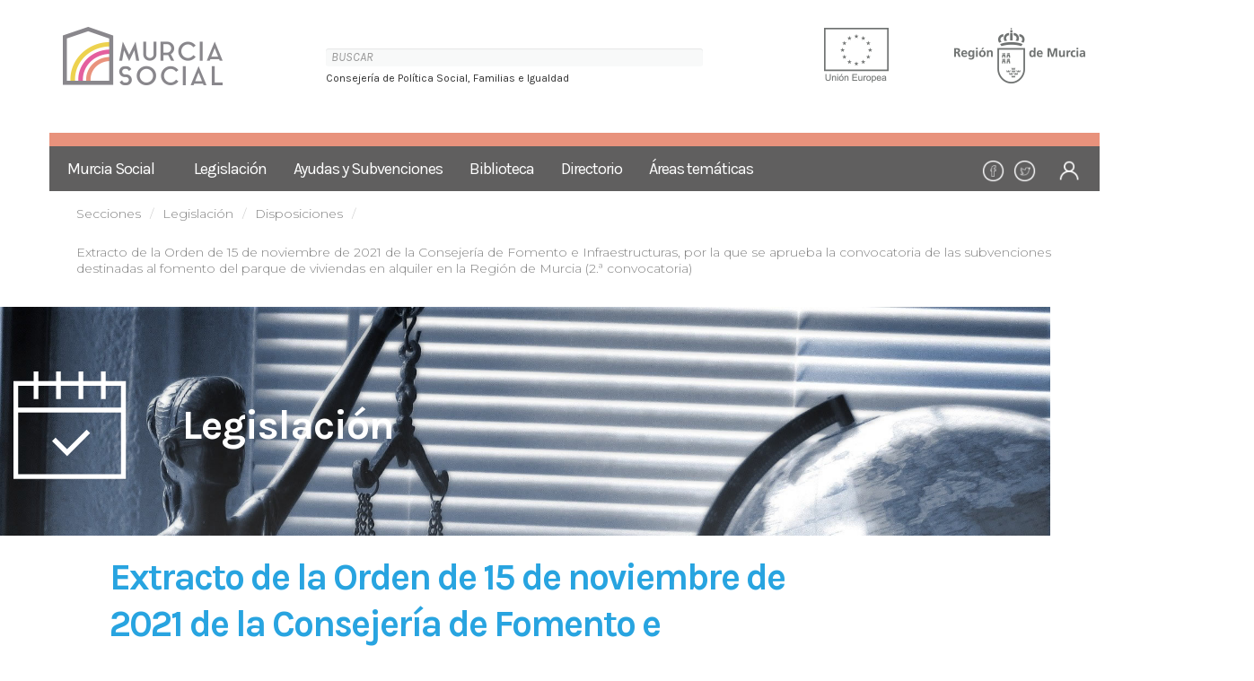

--- FILE ---
content_type: text/html;charset=UTF-8
request_url: https://murciasocial.carm.es/zh/-/extracto-de-la-orden-de-15-de-noviembre-de-2021-de-la-consejeria-de-fomento-e-infraestructuras-por-la-que-se-aprueba-la-convocatoria-de-las-subvencion
body_size: 9958
content:
<!DOCTYPE html> <html class="aui ltr" dir="ltr" lang="zh-CN"> <head> <meta charset="utf-8"> <title>Extracto de la Orden de 15 de noviembre de 2021 de la Consejería de Fomento e Infraestructuras, por la que se aprueba la convocatoria de las subvenciones destinadas al fomento del parque de viviendas en alquiler en la Región de Murcia (2.ª convocatoria) - Disposiciones - Guest</title> <!-- Google tag (gtag.js) --> <script async src="https://www.googletagmanager.com/gtag/js?id=G-MJKK3ZK2Q2"></script> <script>window.dataLayer=window.dataLayer||[];function gtag(){dataLayer.push(arguments)}gtag("js",new Date());gtag("config","G-MJKK3ZK2Q2");</script> <meta content="initial-scale=1.0, width=device-width" name="viewport" /> <meta content="text/html; charset=UTF-8" http-equiv="content-type" /> <meta content=" Extracto de la Orden de 15 de noviembre de 2021 de la Consejería de..." lang="es-ES" name="description" /> <meta content="ayudas,prestaciones y subvenciones,borm,legislación,regional,vivienda" lang="es-ES" name="keywords" /> <link href="https://murciasocial.carm.es/murcia-social-theme/images/favicon.ico" rel="Shortcut Icon" /> <link href="https&#x3a;&#x2f;&#x2f;murciasocial&#x2e;carm&#x2e;es&#x2f;-&#x2f;extracto-de-la-orden-de-15-de-noviembre-de-2021-de-la-consejeria-de-fomento-e-infraestructuras-por-la-que-se-aprueba-la-convocatoria-de-las-subvencion" rel="canonical" /> <link href="https&#x3a;&#x2f;&#x2f;murciasocial&#x2e;carm&#x2e;es&#x2f;ca&#x2f;-&#x2f;extracto-de-la-orden-de-15-de-noviembre-de-2021-de-la-consejeria-de-fomento-e-infraestructuras-por-la-que-se-aprueba-la-convocatoria-de-las-subvencion" hreflang="ca-ES" rel="alternate" /> <link href="https&#x3a;&#x2f;&#x2f;murciasocial&#x2e;carm&#x2e;es&#x2f;zh&#x2f;-&#x2f;extracto-de-la-orden-de-15-de-noviembre-de-2021-de-la-consejeria-de-fomento-e-infraestructuras-por-la-que-se-aprueba-la-convocatoria-de-las-subvencion" hreflang="zh-CN" rel="alternate" /> <link href="https&#x3a;&#x2f;&#x2f;murciasocial&#x2e;carm&#x2e;es&#x2f;en&#x2f;-&#x2f;extracto-de-la-orden-de-15-de-noviembre-de-2021-de-la-consejeria-de-fomento-e-infraestructuras-por-la-que-se-aprueba-la-convocatoria-de-las-subvencion" hreflang="en-US" rel="alternate" /> <link href="https&#x3a;&#x2f;&#x2f;murciasocial&#x2e;carm&#x2e;es&#x2f;fi&#x2f;-&#x2f;extracto-de-la-orden-de-15-de-noviembre-de-2021-de-la-consejeria-de-fomento-e-infraestructuras-por-la-que-se-aprueba-la-convocatoria-de-las-subvencion" hreflang="fi-FI" rel="alternate" /> <link href="https&#x3a;&#x2f;&#x2f;murciasocial&#x2e;carm&#x2e;es&#x2f;fr&#x2f;-&#x2f;extracto-de-la-orden-de-15-de-noviembre-de-2021-de-la-consejeria-de-fomento-e-infraestructuras-por-la-que-se-aprueba-la-convocatoria-de-las-subvencion" hreflang="fr-FR" rel="alternate" /> <link href="https&#x3a;&#x2f;&#x2f;murciasocial&#x2e;carm&#x2e;es&#x2f;de&#x2f;-&#x2f;extracto-de-la-orden-de-15-de-noviembre-de-2021-de-la-consejeria-de-fomento-e-infraestructuras-por-la-que-se-aprueba-la-convocatoria-de-las-subvencion" hreflang="de-DE" rel="alternate" /> <link href="https&#x3a;&#x2f;&#x2f;murciasocial&#x2e;carm&#x2e;es&#x2f;iw&#x2f;-&#x2f;extracto-de-la-orden-de-15-de-noviembre-de-2021-de-la-consejeria-de-fomento-e-infraestructuras-por-la-que-se-aprueba-la-convocatoria-de-las-subvencion" hreflang="iw-IL" rel="alternate" /> <link href="https&#x3a;&#x2f;&#x2f;murciasocial&#x2e;carm&#x2e;es&#x2f;hu&#x2f;-&#x2f;extracto-de-la-orden-de-15-de-noviembre-de-2021-de-la-consejeria-de-fomento-e-infraestructuras-por-la-que-se-aprueba-la-convocatoria-de-las-subvencion" hreflang="hu-HU" rel="alternate" /> <link href="https&#x3a;&#x2f;&#x2f;murciasocial&#x2e;carm&#x2e;es&#x2f;ja&#x2f;-&#x2f;extracto-de-la-orden-de-15-de-noviembre-de-2021-de-la-consejeria-de-fomento-e-infraestructuras-por-la-que-se-aprueba-la-convocatoria-de-las-subvencion" hreflang="ja-JP" rel="alternate" /> <link href="https&#x3a;&#x2f;&#x2f;murciasocial&#x2e;carm&#x2e;es&#x2f;pt&#x2f;-&#x2f;extracto-de-la-orden-de-15-de-noviembre-de-2021-de-la-consejeria-de-fomento-e-infraestructuras-por-la-que-se-aprueba-la-convocatoria-de-las-subvencion" hreflang="pt-BR" rel="alternate" /> <link href="https&#x3a;&#x2f;&#x2f;murciasocial&#x2e;carm&#x2e;es&#x2f;-&#x2f;extracto-de-la-orden-de-15-de-noviembre-de-2021-de-la-consejeria-de-fomento-e-infraestructuras-por-la-que-se-aprueba-la-convocatoria-de-las-subvencion" hreflang="x-default" rel="alternate" /> <link href="https&#x3a;&#x2f;&#x2f;murciasocial&#x2e;carm&#x2e;es&#x2f;-&#x2f;extracto-de-la-orden-de-15-de-noviembre-de-2021-de-la-consejeria-de-fomento-e-infraestructuras-por-la-que-se-aprueba-la-convocatoria-de-las-subvencion" hreflang="es-ES" rel="alternate" /> <link class="lfr-css-file" href="https&#x3a;&#x2f;&#x2f;murciasocial&#x2e;carm&#x2e;es&#x2f;murcia-social-theme&#x2f;css&#x2f;aui&#x2e;css&#x3f;browserId&#x3d;other&#x26;themeId&#x3d;murciasocialtheme_WAR_murciasocialtheme&#x26;minifierType&#x3d;css&#x26;languageId&#x3d;zh_CN&#x26;b&#x3d;6205&#x26;t&#x3d;1769345868000" rel="stylesheet" type="text/css" /> <link href="&#x2f;html&#x2f;css&#x2f;main&#x2e;css&#x3f;browserId&#x3d;other&#x26;themeId&#x3d;murciasocialtheme_WAR_murciasocialtheme&#x26;minifierType&#x3d;css&#x26;languageId&#x3d;zh_CN&#x26;b&#x3d;6205&#x26;t&#x3d;1452605784000" rel="stylesheet" type="text/css" /> <link href="https://murciasocial.carm.es/html/portlet/journal_content/css/main.css?browserId=other&amp;themeId=murciasocialtheme_WAR_murciasocialtheme&amp;minifierType=css&amp;languageId=zh_CN&amp;b=6205&amp;t=1769345860000" rel="stylesheet" type="text/css" /> <link href="https://murciasocial.carm.es/html/portlet/asset_publisher/css/main.css?browserId=other&amp;themeId=murciasocialtheme_WAR_murciasocialtheme&amp;minifierType=css&amp;languageId=zh_CN&amp;b=6205&amp;t=1769345860000" rel="stylesheet" type="text/css" /> <link href="https://murciasocial.carm.es/html/portlet/dynamic_data_mapping/css/main.css?browserId=other&amp;themeId=murciasocialtheme_WAR_murciasocialtheme&amp;minifierType=css&amp;languageId=zh_CN&amp;b=6205&amp;t=1769345860000" rel="stylesheet" type="text/css" /> <link href="https://murciasocial.carm.es/notifications-portlet/notifications/css/main.css?browserId=other&amp;themeId=murciasocialtheme_WAR_murciasocialtheme&amp;minifierType=css&amp;languageId=zh_CN&amp;b=6205&amp;t=1769345850000" rel="stylesheet" type="text/css" /> <script type="text/javascript">var Liferay={Browser:{acceptsGzip:function(){return true},getMajorVersion:function(){return 131},getRevision:function(){return"537.36"},getVersion:function(){return"131.0"},isAir:function(){return false},isChrome:function(){return true},isFirefox:function(){return false},isGecko:function(){return true},isIe:function(){return false},isIphone:function(){return false},isLinux:function(){return false},isMac:function(){return true},isMobile:function(){return false},isMozilla:function(){return false},isOpera:function(){return false},isRtf:function(){return true},isSafari:function(){return true},isSun:function(){return false},isWap:function(){return false},isWapXhtml:function(){return false},isWebKit:function(){return true},isWindows:function(){return false},isWml:function(){return false}},Data:{NAV_SELECTOR:"#navigation",isCustomizationView:function(){return false},notices:[null]},ThemeDisplay:{getLayoutId:function(){return"254"},getLayoutURL:function(){return"https://murciasocial.carm.es/zh_CN/legislacion5/ficha2"},getParentLayoutId:function(){return"223"},isPrivateLayout:function(){return"false"},isVirtualLayout:function(){return false},getBCP47LanguageId:function(){return"zh-Hans-CN"},getCDNBaseURL:function(){return"https://murciasocial.carm.es"},getCDNDynamicResourcesHost:function(){return""},getCDNHost:function(){return""},getCompanyId:function(){return"20155"},getCompanyGroupId:function(){return"20195"},getDefaultLanguageId:function(){return"es_ES"},getDoAsUserIdEncoded:function(){return""},getLanguageId:function(){return"zh_CN"},getParentGroupId:function(){return"20182"},getPathContext:function(){return""},getPathImage:function(){return"/image"},getPathJavaScript:function(){return"/html/js"},getPathMain:function(){return"/zh_CN/c"},getPathThemeImages:function(){return"https://murciasocial.carm.es/murcia-social-theme/images"},getPathThemeRoot:function(){return"/murcia-social-theme"},getPlid:function(){return"25112"},getPortalURL:function(){return"https://murciasocial.carm.es"},getPortletSetupShowBordersDefault:function(){return false},getScopeGroupId:function(){return"20182"},getScopeGroupIdOrLiveGroupId:function(){return"20182"},getSessionId:function(){return""},getSiteGroupId:function(){return"20182"},getURLControlPanel:function(){return"/zh_CN/group/control_panel?refererPlid=25112"},getURLHome:function(){return"https\x3a\x2f\x2fmurciasocial\x2ecarm\x2ees\x2f"},getUserId:function(){return"20159"},getUserName:function(){return""},isAddSessionIdToURL:function(){return false},isFreeformLayout:function(){return false},isImpersonated:function(){return false},isSignedIn:function(){return false},isStateExclusive:function(){return false},isStateMaximized:function(){return false},isStatePopUp:function(){return false}},PropsValues:{NTLM_AUTH_ENABLED:false}};var themeDisplay=Liferay.ThemeDisplay;Liferay.AUI={getAvailableLangPath:function(){return"available_languages.jsp?browserId=other&themeId=murciasocialtheme_WAR_murciasocialtheme&colorSchemeId=murcia-social&minifierType=js&languageId=zh_CN&b=6205&t=1452609014000"},getCombine:function(){return true},getComboPath:function(){return"/combo/?browserId=other&minifierType=&languageId=zh_CN&b=6205&t=1452609014000&"},getFilter:function(){return"min"},getJavaScriptRootPath:function(){return"/html/js"},getLangPath:function(){return"aui_lang.jsp?browserId=other&themeId=murciasocialtheme_WAR_murciasocialtheme&colorSchemeId=murcia-social&minifierType=js&languageId=zh_CN&b=6205&t=1452609014000"},getStaticResourceURLParams:function(){return"?browserId=other&minifierType=&languageId=zh_CN&b=6205&t=1452609014000"}};Liferay.authToken="1VOAyhfY";Liferay.currentURL="\x2fzh\x2f-\x2fextracto-de-la-orden-de-15-de-noviembre-de-2021-de-la-consejeria-de-fomento-e-infraestructuras-por-la-que-se-aprueba-la-convocatoria-de-las-subvencion";Liferay.currentURLEncoded="%2Fzh%2F-%2Fextracto-de-la-orden-de-15-de-noviembre-de-2021-de-la-consejeria-de-fomento-e-infraestructuras-por-la-que-se-aprueba-la-convocatoria-de-las-subvencion";</script> <script src="/html/js/barebone.jsp?browserId=other&amp;themeId=murciasocialtheme_WAR_murciasocialtheme&amp;colorSchemeId=murcia-social&amp;minifierType=js&amp;minifierBundleId=javascript.barebone.files&amp;languageId=zh_CN&amp;b=6205&amp;t=1452609014000" type="text/javascript"></script> <script type="text/javascript">Liferay.Portlet.list=["56_INSTANCE_XKA0oZ47XNP1","101_INSTANCE_FhwxEdedNCUR","166"];</script> <script src="https://murciasocial.carm.es/html/portlet/dynamic_data_lists/js/main.js?browserId=other&amp;minifierType=js&amp;languageId=zh_CN&amp;b=6205&amp;t=1769345860000" type="text/javascript"></script> <script src="https://murciasocial.carm.es/html/portlet/dynamic_data_mapping/js/main.js?browserId=other&amp;minifierType=js&amp;languageId=zh_CN&amp;b=6205&amp;t=1769345860000" type="text/javascript"></script> <link class="lfr-css-file" href="https&#x3a;&#x2f;&#x2f;murciasocial&#x2e;carm&#x2e;es&#x2f;murcia-social-theme&#x2f;css&#x2f;main&#x2e;css&#x3f;browserId&#x3d;other&#x26;themeId&#x3d;murciasocialtheme_WAR_murciasocialtheme&#x26;minifierType&#x3d;css&#x26;languageId&#x3d;zh_CN&#x26;b&#x3d;6205&#x26;t&#x3d;1769345868000" rel="stylesheet" type="text/css" /> <style type="text/css">.murcia-social .left_details.generico .title2{line-height:52px}.murcia-social .left_details .title2{font-size:41px;color:#28a4e0;letter-spacing:-2px;line-height:38px;margin:0;font-weight:700;margin-bottom:16px}.nav.nav-add-controls,.nav.nav-account-controls{font-size:13px}.aui .breadcrumb{background-color:transparent!important;margin-bottom:0!important;margin-top:0!important}.murcia-social .contenido a:link{text-decoration:underline;color:#00e}.murcia-social .contenido a:visited{text-decoration:underline;color:#551a8b}.murcia-social .contenido a:active{text-decoration:none;color:#e00}.murcia-social .contenido a:hover{text-decoration:underline;color:#039}.murcia-social li{line-height:normal}</style> <style type="text/css">#p_p_id_101_INSTANCE_FhwxEdedNCUR_ .portlet-borderless-container{border-width:;border-style:;margin-top:0;margin-right:-422px;margin-bottom:0;margin-left:122px;padding:0;font-weight:normal}.flexrow{display:-webkit-flex;-webkit-flex-direction:row;display:flex;flex-direction:row;flex-wrap:wrap}div.flexrow{border-top:1px dotted #aaa;padding-top:5px;div.vl{border-left:6px solid green;height:500px}</style> <link rel="shortcut icon" type="image/x-icon" href="https://murciasocial.carm.es/murcia-social-theme/images/favicon.ico" /> <link rel="stylesheet" type="text/css" href="https://murciasocial.carm.es/murcia-social-theme/css/color_schemes/murcia-social.css"> <link rel="stylesheet" type="text/css" href="https://murciasocial.carm.es/murcia-social-theme/css/bootstrap-datetimepicker.min.css"> <link rel="stylesheet" type="text/css" href="https://murciasocial.carm.es/murcia-social-theme/css/leaflet.css"> <link rel="stylesheet" type="text/css" href="https://murciasocial.carm.es/murcia-social-theme/css/font-awesome.min.css"> <link href="https://fonts.googleapis.com/css?family=Karla:400,400i,700" rel="stylesheet"> <link href="https://fonts.googleapis.com/css?family=Montserrat:300,400" rel="stylesheet"> <script src="https://murciasocial.carm.es/murcia-social-theme/js/jquery.min.js"></script> <script src="https://murciasocial.carm.es/murcia-social-theme/js/bootstrap.min.js"></script> <script src="https://murciasocial.carm.es/murcia-social-theme/js/moment.js"></script> <script src="https://murciasocial.carm.es/murcia-social-theme/js/bootstrap-datetimepicker.min.js" charset="UTF-8"></script> <script src="https://murciasocial.carm.es/murcia-social-theme/js/leaflet.js"></script> </head> <body class="murcia-social yui3-skin-sam controls-visible guest-site signed-out public-page site"> <a href="#main-content" id="skip-to-content">跳转到内容</a> <div class="container-fluid" id="main-wrapper"> <!--<div class="container"> <div id="top-header"> <div class="row v-align"> <div class="col-xs-12 col-sm-6 col-md-6 links"> <a href="/noticias2" target="_self"> ACTUALIDAD </a> <span>|<span> <a href="http://www.facebook.com" target="_blank" > <img class="icon" src="https://murciasocial.carm.es/murcia-social-theme/images/icons/icon_facebook.svg" width="28" alt="Perfíl de Facebook"/> </a> <a href="http://www.youtube.com" target="_blank" > <img class="icon" src="https://murciasocial.carm.es/murcia-social-theme/images/icons/icon_twitter.svg" width="28" alt="Perfíl de Twitter"/> </a> </div> <div class="col-xs-12 col-sm-6 col-md-6 text-right"> <label> <span class="label-search">Búsqueda</span> <form action="/zh_CN/web/guest/buscar" method="get"> <input type="search" class="inputsearch pull-right" name="_3_keywords" value="" placeholder="BUSCAR">
                      <input type="hidden" name="p_p_id" value="3"/> <input type="hidden" name="p_p_lifecycle" value="0"/> <input type="hidden" name="p_p_state" value="maximized"/> <input type="hidden" name="p_p_mode" value="view"/> <input type="hidden" name="_3_struts_action" value="/search/search"/> </form> </label> </div> </div> </div> </div>--> <div class="container"> <header> <div class="row"> <div class="col-md-3 logo-principal"> <a href="/zh_CN/web/guest"><img src="/image/journal/article?img_id=73742&t=1606392143600" alt="Murcia Social"></a> <div class="icon_menu" onclick="showMenu()"> <img src="https://murciasocial.carm.es/murcia-social-theme/images/icons/icon_menu.png" width="30" alt=Mostrar Menú"> </div> </div> <div class="col-md-9"> <div class="row"> <div class="logotipos"> <div class="col-xs-7 col-sm-7 col-md-7 text-left"> <!--<span class="label-search">Búsqueda</span>--> <form action="/zh_CN/web/guest/buscar" method="get" style="width: 200%; margin:22px 0 3px 0;"> <input type="search" class="inputsearch" name="_3_keywords" value="" placeholder="BUSCAR" /> <input type="hidden" name="p_p_id" value="3"/> <input type="hidden" name="p_p_lifecycle" value="0"/> <input type="hidden" name="p_p_state" value="maximized"/> <input type="hidden" name="p_p_mode" value="view"/> <input type="hidden" name="_3_struts_action" value="/search/search"/> </form> <span class="label-search" style="font-size:12px;top: -18px;position: relative;">Consejería de Política Social, Familias e Igualdad</span> </div> <div class="col-md-2 logo logo-region text-right"> <img src="/image/journal/article?img_id=73743&t=1606392143630" alt="Logotipo Unión Europea"> </div> <div class="col-md-3 logo logo-ue text-right"> <img src="/image/journal/article?img_id=73746&t=1606392143687" alt="Logotipo Región de Murcia"> </div> </div> </div> </div> </div> </header> <nav class="wrap_mobile_menu_left trans"> <img class="logo-menu" src="https://murciasocial.carm.es/murcia-social-theme/images/logotipo-murcia-social-white.png" alt="Murcia Social"> <div class="icon_close_menu" onclick="showMenu()"> <img src="https://murciasocial.carm.es/murcia-social-theme/images/icons/icon-close.png" width="25" alt="Ocultar Menú"></div> <div class="row" style="border-top-color: #E8927C; border-top-style: solid; border-top-width: 15px;"></div> <div class="row" style="background-color: #605f5f"> <ul class="nav navbar-nav mobile_menu_left trans"> <li class="active"><a href="/zh_CN/web/guest">Murcia Social</a></li> <li class="dropdown"><a href="/zh_CN/web/guest/legislacion5">Legislación</a> <ul class="dropdown-menu"> <li><a href="/zh_CN/web/guest/legislacion-tematica"><span>&gt;</span> Legislacion regional por temas</a></li> <li><a href="/zh_CN/web/guest/legislacion-social-basica-de-la-region-de-murcia"><span>&gt;</span> Legislación Social Básica de la Región de Murcia</a></li> <li><a href="/zh_CN/web/guest/legislacion_estructura"><span>&gt;</span> Organización Administrativa de la Región de Murcia</a></li> <li><a href="/zh_CN/web/guest/buscador-de-legislacion"><span>&gt;</span> Buscador de legislación regional y nacional (disponible con internet explorer)</a></li> <li><a href="/zh_CN/web/guest/buscador-de-disposiciones"><span>&gt;</span> Buscador de disposiciones (disponible con internet explorer)</a></li> </ul> </li> <li class="dropdown"><a href="/zh_CN/web/guest/ayudas-y-subvenciones">Ayudas y Subvenciones</a> <ul class="dropdown-menu"> <li><a href="/zh_CN/web/guest/novedades2"><span>&gt;</span> Ayudas y subvenciones agrupadas por temas</a></li> <li><a href="/zh_CN/web/guest/ley-7/2005-de-18-de-noviembre-de-subvenciones-de-la-comunidad-autonoma-de-la-region-de-murcia"><span>&gt;</span> Ley 7/2005, de 18 de noviembre, de Subvenciones de la Comunidad Autónoma de la Región de Murcia</a></li> <li><a href="/zh_CN/web/guest/plan-estrategico-de-subvenciones"><span>&gt;</span> Plan estratégico de subvenciones</a></li> <li><a href="/zh_CN/web/guest/portal-de-subvenciones-y-ayudas-de-la-carm"><span>&gt;</span> Portal de Subvenciones y Ayudas Región de Murcia</a></li> <li><a href="/zh_CN/web/guest/informacion-sobre-subvenciones-en-el-portal-de-transparencia-de-la-region-de-murcia"><span>&gt;</span> Información sobre subvenciones en el Portal de Transparencia de la Región de Murcia</a></li> </ul> </li> <li class="dropdown"><a href="/zh_CN/web/guest/biblioteca">Biblioteca</a> <ul class="dropdown-menu"> <li><a href="/zh_CN/web/guest/centro-de-documentacion"><span>&gt;</span> Sección de Documentación</a></li> <li><a href="/zh_CN/web/guest/documentacion-tecnica"><span>&gt;</span> Catálogo</a></li> <li><a href="/zh_CN/web/guest/publicaciones3"><span>&gt;</span> Publicaciones de Consejería</a></li> <li><a href="/zh_CN/web/guest/bibliografias-tematicas"><span>&gt;</span> Bibliografías temáticas</a></li> <li><a href="/zh_CN/web/guest/revistas"><span>&gt;</span> Revistas</a></li> <li><a href="/zh_CN/web/guest/redactar-documentos-accesibles-e-inclusivos"><span>&gt;</span> Redactar documentos accesibles e inclusivos</a></li> <li><a href="/zh_CN/web/guest/publicaciones-en-lectura-facil"><span>&gt;</span> Publicaciones Lectura Fácil</a></li> </ul> </li> <li class="dropdown"><a href="/zh_CN/web/guest/directorio">Directorio</a> <ul class="dropdown-menu"> <li><a href="/zh_CN/web/guest/centros-de-servicios-sociales"><span>&gt;</span> Centros de Servicios Sociales</a></li> <li><a href="/zh_CN/web/guest/recursos-sociales-por-municipio"><span>&gt;</span> Recursos sociales por municipio</a></li> </ul> </li> <li class="dropdown"><a href="/zh_CN/web/guest/espacios-tematicos">Áreas temáticas</a> <ul class="dropdown-menu"> <li><a href="/zh_CN/web/guest/politica-social"><span>&gt;</span> Servicios Sociales</a></li> <li><a href="/zh_CN/web/guest/familia-y-menor"><span>&gt;</span> Familias y menor</a></li> <li><a href="/zh_CN/web/guest/voluntariado"><span>&gt;</span> Voluntariado</a></li> <li><a href="/zh_CN/web/guest/espacio-sociosanitario"><span>&gt;</span> Espacio Sociosanitario</a></li> <li><a href="/zh_CN/web/guest/sociolaboral"><span>&gt;</span> Espacio Sociolaboral</a></li> <li><a href="/zh_CN/web/guest/vivienda"><span>&gt;</span> Exclusión Residencial</a></li> <li><a href="/zh_CN/web/guest/parejas-de-hecho"><span>&gt;</span> Parejas de hecho</a></li> <li><a href="/zh_CN/web/guest/plan-de-recuperacion-transformacion-y-resiliencia"><span>&gt;</span> Plan de Recuperación, Transformación y Resiliencia</a></li> </ul> </li> <li class="iconos-rrss" style="position: relative; right: -225px; height: 50px;width: 50px;" ><a href="https://www.facebook.com/murciasocial/?locale=es_ES"><img src="https://murciasocial.carm.es/murcia-social-theme/images/icons/facebook-cabecera.png" width="25" alt="Facebook"></a></li> <li class="iconos-rrss" style="position: relative; right: -210px; height: 50px;width: 50px;"><a href="https://twitter.com/MurciaSocial1?ref_src=twsrc%5Egoogle%7Ctwcamp%5Eserp%7Ctwgr%5Eauthor"><img src="https://murciasocial.carm.es/murcia-social-theme/images/icons/twitter-cabecera.png" width="25" alt="Twitter"></a></li> <li class="iconos-rrss" style="position: relative; right: -210px; height: 50px;width: 50px;"><a href="/login"><img src="https://murciasocial.carm.es/murcia-social-theme/images/icons/login-cabecera.png" width="25" alt="Login"></a></li> </ul> </div> </nav> </div> <div class="container"> <ul aria-label="路径导航" class="breadcrumb breadcrumb-horizontal"> <li class="first breadcrumb-truncate"><a href="https://murciasocial.carm.es/zh_CN/secciones" >Secciones</a><span class="divider">/</span></li><li><a href="https://murciasocial.carm.es/zh_CN/legislacion5" >Legislación</a><span class="divider">/</span></li><li class="current-parent breadcrumb-truncate"><a href="https://murciasocial.carm.es/zh_CN/legislacion5/ficha2" >Disposiciones</a><span class="divider">/</span></li><li class="active last breadcrumb-truncate">Extracto de la Orden de 15 de noviembre de 2021 de la Consejería de Fomento e Infraestructuras, por la que se aprueba la convocatoria de las subvenciones destinadas al fomento del parque de viviendas en alquiler en la Región de Murcia (2.ª convocatoria)</li> </ul> </div> <div id="content"> <div class="columns-2" id="main-content" role="main"> <div class="col-xs-12 margen-contenedor-cabecera"> </div> <div class="portlet-layout row-fluid"> <div class="portlet-column portlet-column-first col-md-9" id="column-1" style="min-height:100px;"> <div class="portlet-dropzone portlet-column-content portlet-column-content-first" id="layout-column_column-1"> <div class="portlet-boundary portlet-boundary_56_ portlet-static portlet-static-end portlet-borderless portlet-journal-content " id="p_p_id_56_INSTANCE_XKA0oZ47XNP1_" > <span id="p_56_INSTANCE_XKA0oZ47XNP1"></span> <div class="portlet-borderless-container" style=""> <div class="portlet-body"> <div class="journal-content-article"> <div class="container banner banner-full-w" style="background: url(/image/journal/article?img_id=53437&t=1596436782749) no-repeat top center; background-size: cover;"> <div class="container"> <div class="row"> <div class="col-md-12 v-align-left"> <div class="pull-left banner-icon"><img src="/image/journal/article?img_id=53438&t=1596436783161" alt="Ayudas y subveniones"></div> <div class="pull-left banner-text"> <p class="banner-title"><a href="https://murciasocial.carm.es/legislacion5">Legislación</a></p> </div> <div class="clearfix"></div><br /> </div> </div> </div> </div> </div> <div class="entry-links"> </div> </div> </div> </div> <div class="portlet-boundary portlet-boundary_101_ portlet-static portlet-static-end portlet-borderless portlet-asset-publisher " id="p_p_id_101_INSTANCE_FhwxEdedNCUR_" > <span id="p_101_INSTANCE_FhwxEdedNCUR"></span> <div class="portlet-borderless-container" style=""> <div class="portlet-body"> <div> <div class="asset-full-content default-asset-publisher no-title"> <div class="asset-content" id="_101_INSTANCE_FhwxEdedNCUR_187112"> <div class="journal-content-article"> <!-- Enlaces relacionados --> <div class="container22"> <div class="row"> <div class="col-md-8 left_details generico"> <div class="pull-left"> <!-- <h1 class="title"> Extracto de la Orden de 15 de noviembre de 2021 de la Consejería de Fomento e Infraestructuras, por la que se aprueba la convocatoria de las subvenciones destinadas al fomento del parque de viviendas en alquiler en la Región de Murcia (2.ª convocatoria) </h1> --> <h1 class="title2"> Extracto de la Orden de 15 de noviembre de 2021 de la Consejería de Fomento e Infraestructuras, por la que se aprueba la convocatoria de las subvenciones destinadas al fomento del parque de viviendas en alquiler en la Región de Murcia (2.ª convocatoria) </h1> <div class="indicaciones"> <p> <p><a href="https://www.borm.es/services/anuncio/ano/2021/numero/7104/pdf?id=798073">BORM número 273 de 25 de noviembre de 2021</a></p> <p><strong>Consejería de Fomento e Infraetructuras</strong></p> <p><strong>Vigencia</strong>: desde el 25&nbsp;de noviembre de 2021</p> <p>&nbsp;</p> </p> <div class="flexrow"> </div> <!-- Archivos de descarga en cuerpo --> <!-- Fin de archivos de descarga en cuerpo --> </div> </div> <!-- <div class="pull-right text-center lectura_facil"> <a href="#"> <img src="https://murciasocial.carm.es/murcia-social-theme/images/icons/icon_lectura_facil.png" width="25" height="32" alt="Lectura fácil"> <span>Lectura fácil</span> </a> </div> --> <div class="clearfix"></div> <!--.container-gray--> <div class="container-gray"> <h2 class="title">Referencias</h2> <p>Afectada por:</p> <p><a href="https://liferayges-murciasocial.carm.es/web/guest/-/orden-de-22-de-mayo-de-2019-de-la-consejeria-de-fomento-e-infraestructuras-por-la-que-se-establecen-las-bases-reguladoras-para-la-seleccion-y-concesio">Orden de 22 de mayo de 2019, por la que se aprueban las bases reguladoras para la selección y concesión de actuaciones de fomento del parque de viviendas en alquiler en la Región de Murcia </a>(BORM número&nbsp;118&nbsp;de 24 de mayo de 2019):</p> <p style="margin-left: 40px;">Establece las bases reguladoras.</p> </div> <!--/.container-gray--> <div class="clearfix"></div> <div class="contenido"> <h2 class="title">Contenido</h2> <p> <p><strong>BDNS (Identif.)</strong>: 596074</p> <p>De conformidad con lo previsto en los artículos 17.3.b y 20.8.a de la Ley 38/2003, de 17 de noviembre, General de Subvenciones, se publica el extracto de la convocatoria cuyo texto completo puede consultarse en la Base de Datos Nacional de Subvenciones (<a href="https://www.pap.hacienda.gob.es/bdnstrans/GE/es/convocatoria/596074">https://www.infosubvenciones.es/bdnstrans/GE/es/ convocatoria/596074</a>)</p> <p><strong>Primero. Beneficiarios. </strong></p> <p>Podrán ser personas beneficiarias de las ayudas las promotoras de las actuaciones ya sean:</p> <p>a) Personas físicas.</p> <p>b) Administraciones Públicas, organismos públicos y demás entidades de derecho público y privado, así como empresas públicas, privadas, públicoprivadas y sociedades mercantiles participadas mayoritariamente por las Administraciones Públicas.</p> <p>c) Fundaciones, empresas de economía social y sus asociaciones, cooperativas de autoconstrucción, las organizaciones no gubernamentales y las asociaciones declaradas de utilidad pública, y aquéllas a las que se refiere la <a href="https://www.boe.es/buscar/act.php?id=BOE-A-1985-5392&amp;p=20200401&amp;tn=1#quinta">disposición adicional quinta de la Ley 7/1985, de 2 de abril, reguladora de las Bases del Régimen Local</a>.</p> <p><strong>Segundo. Objeto.</strong></p> <p>Es objeto de la presente Orden, la convocatoria en régimen de concurrencia competitiva, de las ayudas dirigidas al fomento del parque de vivienda en alquiler o cesión de uso, de titularidad pública o privada, en la Región de Murcia.</p> <p><strong>Tercero. Bases reguladoras. </strong></p> <p>Orden de 22 de mayo de 2019, por la que se aprueban las bases reguladoras para la selección y concesión de actuaciones de fomento del parque de viviendas en alquiler en la Región de Murcia (BORM n.º 118, de 24 de mayo de 2019).</p> <p><strong>Cuarto. Plazo de presentación de solicitudes. </strong></p> <p>Las solicitudes se presentarán en el plazo de un mes contado a partir del día de publicación del extracto de la presente Orden en el Boletín Oficial de la Región de Murcia, cuyo contenido íntegro se podrá consultar en el siguiente enlace del Sistema Nacional de Publicidad de Subvenciones https://www.infosubvenciones.es/bdnstrans/es/index</p> <p><strong>Quinto.- Condiciones objetivas de acceso a la ayuda. </strong></p> <p>Podrán obtener financiación con cargo a estas ayudas las viviendas o promociones de viviendas de nueva construcción o de viviendas procedentes de la rehabilitación de edificios, incluso aquellas que hayan reanudado las obras hasta su completa finalización, siempre que las actuaciones cumplan las siguientes condiciones:</p> <p>a) Situarse en la Región de Murcia y en un municipio que haya suscrito el correspondiente ACB y que hayan sido iniciadas a partir del 1 de enero de 2019, incluidas las reanudadas posteriormente a dicha fecha. En cualquier caso las obras no podrán estar finalizadas en fecha anterior a la entrada en vigor de la presente convocatoria.</p> <p>b) Cumplir la normativa urbanística y de edificación vigente y la sectorial que le fuere de aplicación.</p> <p>c) Las viviendas que las integren deberán:</p> <p>1º) Tener una calificación energética mínima B.</p> <p>2º) Destinarse a arrendamiento o cesión de uso durante un plazo mínimo de 25 años computados desde la inscripción obligatoria de dicho destino en nota marginal en el Registro de la Propiedad.</p> <p>3º) Sujetarse a un precio máximo de renta o de cesión de uso de acuerdo a lo establecido en el artículo 8.</p> <p><strong>Sexto. Tipología y cuantía de la ayuda </strong></p> <p>Siempre y cuando se cumplan los requisitos exigidos en la presente Orden, las persona promotoras (en adelante promotoras) de las actuaciones a las que se refiere el artículo 3.a) podrán obtener ayuda en una de las modalidades siguientes:</p> <p>a) Una ayuda directa de hasta 350 euros por metro cuadrado de superficie útil de cada vivienda destinada al alquiler o cesión de uso (250 euros de financiación estatal/ 100 euros de financiación autonómica).</p> <p>La cuantía máxima de esta subvención no podrá superar el 50% de la inversión de la actuación, con un límite máximo de 36.750 euros por vivienda.</p> <p>b) Una ayuda directa de hasta 300 euros por metro cuadrado de superficie útil de cada vivienda destinada al alquiler o cesión de uso (215 euros de financiación estatal/ 85 euros de financiación autonómica).</p> <p>La cuantía máxima de esta subvención no podrá superar el 40% de la inversión de la actuación, con un límite máximo de 31.500 euros por vivienda.</p> <p><strong>Séptimo. Plazo de ejecución y justificación de las actuaciones. </strong></p> <p>1. Como regla general el plazo de ejecución de las obras correspondientes a las actuaciones financiadas será de un máximo de 30 meses desde la fecha de concesión de la ayuda, salvo en los siguientes supuestos:</p> <p>a) Para promociones de más de 50 viviendas: un máximo de 36 meses.</p> <p>b) Para actuaciones de rehabilitación: un máximo de 24 meses.</p> <p>La no obtención de la licencia municipal o autorización administrativa pertinente, dentro del plazo de 6 meses siguientes a su solicitud, dará lugar a un incremento de 6 meses de los plazos anteriores siempre y cuando el retraso no sea imputable a la persona solicitante/promotora de la actuación y la correspondiente licencia o autorización haya sido solicitada dentro de los tres meses siguientes a la notificación de la resolución de concesión.</p> <p>En caso de huelgas que afecten al desarrollo de las actuaciones, razones climatológicas que alteren calendarios de ejecución de obras o cualquier otra causa de fuerza mayor debidamente acreditada, se podrán prorrogar los plazos por el tiempo de retraso imputable a dichas causas.</p> <p>2. El plazo máximo de justificación será de dos meses desde la finalización del plazo máximo de ejecución.</p> <p>Murcia , 15 de noviembre de 2021 .—El Conse jero de Fomento e Infraestructuras, José Ramón Díez de Revenga Albacete.</p> </p> </div> </div> <!-- Area de la derecha --> <div class="col-md-4 sidebar-right sidebar-min list-post"> <!-- Archivos de descarga </div> </div> <br /> </div> <div class="asset-metadata"> </div> </div> </div> </div> </div> </div> </div> </div> <div class="portlet-column portlet-column-last col-md-3" id="column-2" style="min-height:100px;"> <div class="portlet-dropzone empty portlet-column-content portlet-column-content-last" id="layout-column_column-2"></div> </div> </div> </div> <form action="#" id="hrefFm" method="post" name="hrefFm"> <span></span> </form> </div> <div class="arrow_links p60"> <div class="container"> <div class="row"> <div class="col-md-12"> <h2 class="title-big-black">Áreas Temáticas</h2> </div> <a href="/zh_CN/web/guest/informacion-sobre-coronavirus"> <div class="col-sm-6 col-md-4"> <div class="arrow_link"> COVID-19 <img class="pull-right" src="https://murciasocial.carm.es/murcia-social-theme/images/icons/icon_arrow.png" alt="COVID-19"> </div> </div> </a> <a href="/zh_CN/web/guest/politica-social"> <div class="col-sm-6 col-md-4"> <div class="arrow_link"> Servicios Sociales <img class="pull-right" src="https://murciasocial.carm.es/murcia-social-theme/images/icons/icon_arrow.png" alt="Servicios Sociales"> </div> </div> </a> <a href="/zh_CN/web/guest/familia-y-menor"> <div class="col-sm-6 col-md-4"> <div class="arrow_link"> Familias y menor <img class="pull-right" src="https://murciasocial.carm.es/murcia-social-theme/images/icons/icon_arrow.png" alt="Familias y menor"> </div> </div> </a> <a href="/zh_CN/web/guest/dependencia"> <div class="col-sm-6 col-md-4"> <div class="arrow_link"> Dependencia <img class="pull-right" src="https://murciasocial.carm.es/murcia-social-theme/images/icons/icon_arrow.png" alt="Dependencia"> </div> </div> </a> <a href="/zh_CN/web/guest/voluntariado"> <div class="col-sm-6 col-md-4"> <div class="arrow_link"> Voluntariado <img class="pull-right" src="https://murciasocial.carm.es/murcia-social-theme/images/icons/icon_arrow.png" alt="Voluntariado"> </div> </div> </a> <a href="/zh_CN/web/guest/espacio-sociosanitario"> <div class="col-sm-6 col-md-4"> <div class="arrow_link"> Espacio Sociosanitario <img class="pull-right" src="https://murciasocial.carm.es/murcia-social-theme/images/icons/icon_arrow.png" alt="Espacio Sociosanitario"> </div> </div> </a> <a href="/zh_CN/web/guest/sociolaboral"> <div class="col-sm-6 col-md-4"> <div class="arrow_link"> Espacio Sociolaboral <img class="pull-right" src="https://murciasocial.carm.es/murcia-social-theme/images/icons/icon_arrow.png" alt="Espacio Sociolaboral"> </div> </div> </a> <a href="/zh_CN/web/guest/vivienda"> <div class="col-sm-6 col-md-4"> <div class="arrow_link"> Exclusión Residencial <img class="pull-right" src="https://murciasocial.carm.es/murcia-social-theme/images/icons/icon_arrow.png" alt="Exclusión Residencial"> </div> </div> </a> <a href="/zh_CN/web/guest/parejas-de-hecho"> <div class="col-sm-6 col-md-4"> <div class="arrow_link"> Parejas de hecho <img class="pull-right" src="https://murciasocial.carm.es/murcia-social-theme/images/icons/icon_arrow.png" alt="Parejas de hecho"> </div> </div> </a> <a href="/zh_CN/web/guest/personas-con-discapacidad"> <div class="col-sm-6 col-md-4"> <div class="arrow_link"> Personas con discapacidad <img class="pull-right" src="https://murciasocial.carm.es/murcia-social-theme/images/icons/icon_arrow.png" alt="Personas con discapacidad"> </div> </div> </a> <a href="/zh_CN/web/guest/personas-mayores"> <div class="col-sm-6 col-md-4"> <div class="arrow_link"> Personas Mayores <img class="pull-right" src="https://murciasocial.carm.es/murcia-social-theme/images/icons/icon_arrow.png" alt="Personas Mayores"> </div> </div> </a> <a href="/zh_CN/web/guest/plan-de-recuperacion-transformacion-y-resiliencia"> <div class="col-sm-6 col-md-4"> <div class="arrow_link"> Plan de Recuperación, Transformación y Resiliencia <img class="pull-right" src="https://murciasocial.carm.es/murcia-social-theme/images/icons/icon_arrow.png" alt="Plan de Recuperación, Transformación y Resiliencia"> </div> </div> </a> </div> </div> </div> <div class="row" style="border-top-color: #E8927C; border-top-style: solid; border-top-width: 15px;"></div> <footer class="wrap-footer p30"> <footer class="wrap-footer p30"> <h5 style="text-align: center;">®Copyright Región de Murcia. Consejería de Política Social, Familias e Igualdad. Todos los derechos reservados.</h5> </footer> </footer> </div> <script src="https://murciasocial.carm.es/murcia-social-theme/js/functions.js"></script> <script src="https://murciasocial.carm.es/notifications-portlet/notifications/js/main.js?browserId=other&amp;minifierType=js&amp;languageId=zh_CN&amp;b=6205&amp;t=1769345850000" type="text/javascript"></script> <script type="text/javascript">Liferay.Util.addInputFocus();</script> <script type="text/javascript">Liferay.Portlet.onLoad({canEditTitle:false,columnPos:0,isStatic:"end",namespacedId:"p_p_id_56_INSTANCE_XKA0oZ47XNP1_",portletId:"56_INSTANCE_XKA0oZ47XNP1",refreshURL:"\x2fzh_CN\x2fc\x2fportal\x2frender_portlet\x3fp_l_id\x3d25112\x26p_p_id\x3d56_INSTANCE_XKA0oZ47XNP1\x26p_p_lifecycle\x3d0\x26p_t_lifecycle\x3d0\x26p_p_state\x3dnormal\x26p_p_mode\x3dview\x26p_p_col_id\x3dcolumn-1\x26p_p_col_pos\x3d0\x26p_p_col_count\x3d2\x26p_p_isolated\x3d1\x26currentURL\x3d\x252Fzh\x252F-\x252Fextracto-de-la-orden-de-15-de-noviembre-de-2021-de-la-consejeria-de-fomento-e-infraestructuras-por-la-que-se-aprueba-la-convocatoria-de-las-subvencion"});Liferay.Portlet.onLoad({canEditTitle:false,columnPos:1,isStatic:"end",namespacedId:"p_p_id_101_INSTANCE_FhwxEdedNCUR_",portletId:"101_INSTANCE_FhwxEdedNCUR",refreshURL:"\x2fzh_CN\x2fc\x2fportal\x2frender_portlet\x3fp_l_id\x3d25112\x26p_p_id\x3d101_INSTANCE_FhwxEdedNCUR\x26p_p_lifecycle\x3d0\x26p_t_lifecycle\x3d0\x26p_p_state\x3dnormal\x26p_p_mode\x3dview\x26p_p_col_id\x3dcolumn-1\x26p_p_col_pos\x3d1\x26p_p_col_count\x3d2\x26p_p_isolated\x3d1\x26currentURL\x3d\x252Fzh\x252F-\x252Fextracto-de-la-orden-de-15-de-noviembre-de-2021-de-la-consejeria-de-fomento-e-infraestructuras-por-la-que-se-aprueba-la-convocatoria-de-las-subvencion\x26_101_INSTANCE_FhwxEdedNCUR_type\x3dcontent\x26_101_INSTANCE_FhwxEdedNCUR_urlTitle\x3dextracto-de-la-orden-de-15-de-noviembre-de-2021-de-la-consejeria-de-fomento-e-infraestructuras-por-la-que-se-aprueba-la-convocatoria-de-las-subvencion\x26_101_INSTANCE_FhwxEdedNCUR_struts_action\x3d\x252Fasset_publisher\x252Fview_content"});AUI().use("aui-base","liferay-menu","liferay-notice","liferay-poller","liferay-session",function(a){(function(){Liferay.Util.addInputType();Liferay.Portlet.ready(function(b,c){Liferay.Util.addInputType(c)});if(a.UA.mobile){Liferay.Util.addInputCancel()}})();(function(){new Liferay.Menu();var b=Liferay.Data.notices;for(var c=1;c<b.length;c++){new Liferay.Notice(b[c])}})();(function(){Liferay.Session=new Liferay.SessionBase({autoExtend:true,sessionLength:30,redirectOnExpire:false,redirectUrl:"https\x3a\x2f\x2fmurciasocial\x2ecarm\x2ees\x2f",warningLength:1})})()});</script> <script src="https://murciasocial.carm.es/murcia-social-theme/js/main.js?browserId=other&amp;minifierType=js&amp;languageId=zh_CN&amp;b=6205&amp;t=1769345868000" type="text/javascript"></script> <script type="text/javascript">AUI().ready("node",function(a){a.all(".calendar-list-item-label").each(function(){var f,c,d,b=this.html();0<=b.indexOf(" - ")&&(f=b.indexOf("-")+2,c=b.length,d=b.substring(f,c),this.html(d))})});AUI().ready(function(){var b=document.getElementsByTagName("a");for(i=0;i<b.length;i++){b[i].classList.remove("activePage");if(document.URL.match(b[i].href)){b[i].classList.add("activePage")}}});var _gaq=_gaq||[];if(typeof jQuery!="undefined"){jQuery(document).ready(function(d){var c="/documents/"+Liferay.ThemeDisplay.getScopeGroupId()+"/|\\.pdf|\\.xlsx?|\\.docx?|\\.pptx?|\\.csv";var b=RegExp(c,"gi");var a="";if(jQuery("base").attr("href")!=undefined){a=jQuery("base").attr("href")}jQuery("a").each(function(){var e=jQuery(this).attr("href");if(e&&e.match(b)){jQuery(this).click(function(){var f=e;ga("send","event","Descargas_seccion",window.location.href,f);if(jQuery(this).attr("target")!=undefined&&jQuery(this).attr("target").toLowerCase()!="_blank"){setTimeout(function(){location.href=a+e},200);return false}})}})})}var listenerScrollGA=function(){window.removeEventListener("scroll",listenerScrollGA);ga("send","event","Ajuste de Tasa de Rebote","Scroll despues de 5 segundos")};jQuery(function(){setTimeout(function(){window.addEventListener("scroll",listenerScrollGA)},5000)});</script> <!-- inject:js --> <!-- endinject --> <script type="text/javascript" src="/_Incapsula_Resource?SWJIYLWA=719d34d31c8e3a6e6fffd425f7e032f3&ns=2&cb=780930013" async></script></body> </html> 

--- FILE ---
content_type: text/css
request_url: https://murciasocial.carm.es/murcia-social-theme/css/color_schemes/murcia-social.css
body_size: 9056
content:
/**************************************************************/
/* RESET STYLES ***********************************************/
/**************************************************************/
/*
font-family: 'Montserrat', sans-serif;
font-family: 'Karla', sans-serif;
*/
body {
  background-color: #ffffff !important;
  margin: 0px !important;
  font-size: 22px !important;
  font-family: 'Karla', sans-serif !important;
  font-weight: 400 !important; }

.murcia-social {
  /* Artsolut styles */
  /* Rutas de recursos modificadas para encajar en Liferay */
  /**************************************************************/
  /* RESET STYLES ***********************************************/
  /**************************************************************/
  /*
  font-family: 'Montserrat', sans-serif;
  font-family: 'Karla', sans-serif;
  */
  /**************************************************************/
  /* COMUN STYLES ***********************************************/
  /**************************************************************/
  /**************************************************************/
  /* TOP HEADER STYLE *******************************************/
  /**************************************************************/
  /**************************************************************/
  /* HEADER STYLE ***********************************************/
  /**************************************************************/
  /**************************************************************/
  /* MENU STYLE *************************************************/
  /**************************************************************/
  /**************************************************************/
  /* BREADCUMB STYLE ********************************************/
  /**************************************************************/
  /* breadcumb image */
  /**************************************************************/
  /* TITLES STYLES **********************************************/
  /**************************************************************/
  /**************************************************************/
  /* BUTTONS ****************************************************/
  /**************************************************************/
  /**************************************************************/
  /* FORM STYLES AND PAGINATION *********************************/
  /**************************************************************/
  /* input busqueda */
  /* buscador */
  /** FORMULARIO DE CONTACTO *********/
  /*****************************************************************/
  /* LISTADOS STYLE ************************************************/
  /*****************************************************************/
  /* listado de noticias - generico */
  /*****************************************************************/
  /* DETALLES LISTADOS: INTERIOR ***********************************/
  /*****************************************************************/
  /* left_details */
  /* interior-agenda */
  /**************************************************************/
  /* FOOTER STYLE ***********************************************/
  /**************************************************************/
  /**************************************************************/
  /* OTHER CLASSES **********************************************/
  /**************************************************************/
  /**************************************************************/
  /* BANNER STYLE **********************************************/
  /**************************************************************/
  /* banner 1 column */
  /**************************************************************/
  /* GLOBAL LIST POST STYLE *************************************/
  /**************************************************************/
  /* full-post */
  /* resume post */
  /* .list-post .simple-post */
  /* min-post / min-post-image */
  /* horizontal-post */
  /**************************************************************/
  /* TEXT MODULES STYLE *****************************************/
  /**************************************************************/
  /* module-col-2 */
  /* module-col-3 */
  /**************************************************************/
  /* SIDEBAR RIGHT  STYLE **************************************/
  /**************************************************************/
  /* sidebar post */
  /* sidebar min */
  /**************************************************************/
  /* AREAS TEMÃƒÂTICAS STYLE **************************************/
  /**************************************************************/
  /**************************************************************/
  /* LIST CATEGORIES STYLE **************************************/
  /**************************************************************/
  /*****************************************************************/
  /* TABLE STYLE***********************************/
  /*****************************************************************/
  /**************************************************************/
  /* GALLERY ELEMENT STYLE **************************************/
  /**************************************************************/
  /**************************************************************/
  /* PAGINA CONTACTO **********************************************/
  /**************************************************************/
  /**************************************************************/
  /* 404  **********************************************/
  /**************************************************************/
  /**************************************************************/
  /* MEDIA PRINT  **********************************************/
  /**************************************************************/ }

.murcia-social .buscador input {
  height: 34px !important; }

.murcia-social #column-1 {
  padding-left: 0px !important;
  padding-right: 0px !important; }

.murcia-social #main-wrapper {
  width: 100%;
  padding: 0px !important; }

.murcia-social #main-content > .row-fluid {
  margin-left: 0px;
  margin-right: 0px; }

.murcia-social div.asset-content {
  margin-left: 0px !important;
  margin-right: 0px !important; }

.murcia-social #_3_searchContainer {
  text-align: center !important; }

.murcia-social #_3_searchContainer .input-group {
  display: flex !important; }

.murcia-social #_3_searchContainer .input-group .input-group-addon {
  padding-right: 35px !important;
  padding-top: 10px !important;
  height: 56px !important; }

.murcia-social #p_p_id_3_ {
  padding-left: 40px;
  padding-right: 40px; }

.murcia-social #_3_keywords {
  width: 500px !important;
  height: 56px !important;
  font-size: 20px !important;
  color: #666 !important;
  border: 1px solid #cccccc !important;
  padding-left: 10px !important;
  font-style: italic !important; }

.murcia-social .result-info {
  font-size: 15px !important;
  color: #333 !important; }

.murcia-social .result-info strong {
  font-size: 16px !important; }

.murcia-social .delete-icon {
  padding-top: 7px !important;
  height: 56px !important;
  position: absolute !important;
  left: 455px !important; }

.murcia-social .delete-icon i {
  color: #f10000 !important; }

.murcia-social ul.lfr-pagination-buttons a {
  border-radius: 0px !important;
  border: 1px solid #cccccc !important;
  font-size: 13px; }

.murcia-social .asset-entry-type {
  font-size: 1em !important;
  color: #111 !important;
  font-style: italic !important; }

.murcia-social div.searchcontainer-content > table > thead {
  display: none; }

.murcia-social div.searchcontainer-content > table {
  border: 0px solid !important; }

.murcia-social div.searchcontainer-content > table tr {
  border: 0px solid !important;
  background-color: transparent !important;
  display: block;
  margin-bottom: 30px !important; }

.murcia-social div.searchcontainer-content > table td {
  border: 0px solid !important;
  background-color: transparent !important; }

.murcia-social .resultado-web, .murcia-social .resultado-doc, .murcia-social .resultado-pdf, .murcia-social .resultado-xls, .murcia-social .resultado-ppt,
.murcia-social .resultado-docx, .murcia-social .resultado-xlsx, .murcia-social .resultado-pptx {
  color: white;
  line-height: 45px;
  height: 45px;
  width: 60px;
  float: left;
  display: inline;
  padding-left: 5px;
  padding-right: 5px;
  margin-right: 20px;
  text-align: center;
  text-transform: uppercase; }

.murcia-social .resultado-web {
  background-color: #3aaeda; }

.murcia-social .resultado-pdf, .murcia-social .resultado-ppt, .murcia-social .resultado-pptx {
  background-color: #D54652; }

.murcia-social .resultado-xls, .murcia-social .resultado-xlsx {
  background-color: #488F06; }

.murcia-social .resultado-doc, .murcia-social .resultado-docx {
  background-color: #12718F; }

.murcia-social .titulo-resultado-buscador {
  font-size: 19px;
  font-weight: bold;
  color: #888888;
  line-height: 30px; }

.murcia-social .margen-buscador {
  margin-top: 1.5em; }

.murcia-social .suggested-keywords li.label {
  color: #00aaff;
  text-shadow: 0 0px 0 rgba(0, 0, 0, 0);
  background-color: transparent;
  font-size: 12px; }

.murcia-social .changed-keyword {
  font-size: 13px; }

.murcia-social .portlet-search .search-layout .search-facet {
  border: 1px solid #ccc;
  padding: 8px; }

.murcia-social #_3_searchContainer .offset3 {
  margin-left: 34.18803% !important;
  margin-left: 34.08165% !important; }

.murcia-social *,
.murcia-social *::before,
.murcia-social *::after {
  box-sizing: border-box; }

.murcia-social body {
  background-color: #ffffff;
  margin: 0px;
  font-size: 22px;
  font-family: 'Karla', sans-serif;
  font-weight: 400; }

.murcia-social * {
  transition: all 0.15s linear;
  -moz-transition: all 0.15s linear;
  -webkit-transition: all 0.15s linear;
  -o-transition: all 0.15s linear; }

.murcia-social a {
  text-decoration: none;
  color: inherit; }

.murcia-social a:hover {
  text-decoration: none;
  opacity: 0.7;
  color: inherit; }

.murcia-social h1, .murcia-social h2, .murcia-social h3 {
  letter-spacing: -1px; }

.murcia-social h4 {
  font-size: 22px;
  font-weight: 700; }

.murcia-social h5 {
  font-size: 16px;
  font-weight: 700; }

@media (max-width: 768px) {
  .murcia-social body {
    font-size: 17px; } }
.murcia-social img.icon {
  vertical-align: middle; }

.murcia-social .text-blue {
  color: #28a4e0 !important; }

.murcia-social .p30 {
  padding-top: 30px;
  padding-bottom: 30px; }

.murcia-social .p50 {
  padding-top: 50px;
  padding-bottom: 50px; }

.murcia-social .p40 {
  padding-top: 40px;
  padding-bottom: 40px; }

.murcia-social .mt10 {
  margin-top: 10px !important; }

.murcia-social .mt20 {
  margin-top: 20px !important; }

.murcia-social .mt30 {
  margin-top: 30px !important; }

.murcia-social .mt40 {
  margin-top: 40px !important; }

.murcia-social .mt50 {
  margin-top: 50px !important; }

.murcia-social .mb40 {
  margin-bottom: 40px; }

.murcia-social .mb20 {
  margin-bottom: 20px; }

.murcia-social .p60 {
  padding-top: 60px;
  padding-bottom: 60px; }

.murcia-social .p80 {
  padding-top: 80px;
  padding-bottom: 80px; }

.murcia-social .pt40 {
  padding-top: 40px; }

.murcia-social .pt20 {
  padding-top: 20px; }

.murcia-social .pl20 {
  padding-left: 20px; }

.murcia-social .nopadding {
  padding: 0px; }

.murcia-social .border-top-pink {
  border-top: 1px solid #d0005a; }

.murcia-social .border-bottom-black {
  border-bottom: 1px solid #000000;
  padding-bottom: 5px; }

.murcia-social .border-bottom-gray {
  border-bottom: 1px solid #B2B2B2;
  padding-bottom: 5px;
  margin-bottom: 10px !important; }

.murcia-social .border-top-gray {
  border-top: 1px solid #b2b2b2; }

.murcia-social .list-border-right {
  padding-right: 55px;
  margin-right: 30px;
  margin-top: 23px;
  border-right: 1px solid #b2b2b2;
  min-height: 465px; }

.murcia-social .span-break {
  display: block;
  float: none;
  clear: both; }

.murcia-social .bold {
  font-weight: 700; }

.murcia-social .italic {
  font-style: italic; }

.murcia-social .mt-5 {
  margin-top: 5px; }

@media (max-width: 990px) {
  .murcia-social .pt40 {
    padding-top: 20px; }

  .murcia-social .p80 {
    padding-top: 50px;
    padding-bottom: 50px; }

  .murcia-social .p60 {
    padding-top: 40px;
    padding-bottom: 40px; }

  .murcia-social .span-break {
    display: inline-block; }

  .murcia-social .xs-m-0 {
    margin: 0px; }

  .murcia-social .span-break-xs {
    display: block;
    float: none;
    clear: both; }

  .murcia-social .list-border-right {
    padding-right: 0px;
    margin-right: 0px;
    border-right: none;
    min-height: inherit; }

  .murcia-social .mt-xs-0 {
    margin-top: 0 !important; } }
.murcia-social #top-header {
  padding-bottom: 18px; }

.murcia-social #top-header .links {
  padding-top: 18px; }

.murcia-social #top-header a,
.murcia-social #top-header span {
  font-size: 14px; }

.murcia-social #top-header span {
  padding: 0px 3px; }

.murcia-social #top-header .icon {
  margin-left: 12px; }

.murcia-social #top-header .label-search {
  font-weight: 300;
  font-size: 12px;
  letter-spacing: 1px; }

@media (max-width: 990px) {
  .murcia-social #top-header {
    padding-bottom: 10px; }

  .murcia-social #top-header .v-align {
    display: block;
    text-align: right; }

  .murcia-social #top-header .icon {
    margin-left: 3px;
    max-width: 22px; }

  .murcia-social #top-header .label-search {
    display: none; }

  .murcia-social #top-header .links {
    padding-top: 8px; }

  .murcia-social #top-header label {
    display: block;
    margin-top: 8px; } }
.murcia-social header {
  padding: 30px 0px; }

.murcia-social .logo-fse {
  padding-top: 80px; }

@media (max-width: 990px) {
  .murcia-social header {
    padding: 15px 0px; }

  .murcia-social .logo-principal img {
    width: 100%;
    max-width: 220px;
    margin-bottom: 15px; }

  .murcia-social .logotipos .logo {
    float: left; }

  .murcia-social header {
    border-bottom: none; }

  .murcia-social .logotipos {
    width: 100%;
    max-width: 590px;
    margin: 0px auto; } }
@media (max-width: 600px) {
  .murcia-social header {
    padding: 15px 0px;
    border-bottom: none; }

  .murcia-social .logo-principal img {
    width: 100%;
    max-width: 220px;
    margin-bottom: 15px; }

  .murcia-social .logotipos .logo {
    float: left; }

  .murcia-social .logo-fse {
    padding-top: 45px; }

  .murcia-social .logo-fse img {
    width: 100%;
    max-width: 120px; }

  .murcia-social .logo-region img {
    width: 100%;
    max-width: 70px; }

  .murcia-social .logo-ue img {
    width: 100%;
    max-width: 50px; }

  .murcia-social .logotipos {
    width: 100%;
    max-width: 330px;
    margin: 0px auto; } }
.murcia-social #main-wrapper {
  /* Dropdown */ }

.murcia-social #main-wrapper .navbar-nav {
  position: relative;
  height: 50px; }

.murcia-social #main-wrapper .navbar-nav li {
  padding-right: 0px;
  letter-spacing: 0; }

.murcia-social #main-wrapper .navbar-nav li a {
  font-size: 18px;
  letter-spacing: -1px;
  font-weight: 400;
  color: #fff;
  font-family: Karla; }

.murcia-social #main-wrapper .navbar-nav li a:hover {
  opacity: 1;
  background-color: transparent; }

.murcia-social #main-wrapper .navbar-nav > li:first-child a {
  background-color: transparent !important;
  padding-right: 29px; }

.murcia-social #main-wrapper .navbar-nav > li:first-child a {
  padding-left: 10px; }

.murcia-social #main-wrapper .navbar-nav li:last-child {
  padding-right: 0%; }

.murcia-social #main-wrapper .navbar-nav li.active {
  padding-left: 10px; }

.murcia-social #main-wrapper .nav > li.dropdown.open {
  position: static; }

.murcia-social #main-wrapper .nav > li.dropdown {
  background-color: transparent !important; }

.murcia-social #main-wrapper .nav > li.dropdown a {
  background-color: transparent !important; }

.murcia-social #main-wrapper .nav > li.dropdown.open a {
  background-color: #000 !important; }

.murcia-social #main-wrapper .nav > li.dropdown.open .dropdown-menu {
  width: 100%;
  left: 0; }

.murcia-social #main-wrapper .dropdown .dropdown-menu {
  background-color: #000;
  border: none;
  box-shadow: none;
  padding: 25px; }

.murcia-social #main-wrapper .dropdown-menu li a {
  padding: 2px 4px;
  font-size: 19px; }

.murcia-social #main-wrapper .dropdown-menu li span {
  padding-right: 3px; }

.murcia-social #main-wrapper .dropdown-menu li a:hover {
  opacity: 0.7; }

.murcia-social #main-wrapper .icon_menu {
  display: none;
  padding: 12px;
  position: absolute;
  right: 15px;
  top: -8px;
  cursor: pointer; }

.murcia-social #main-wrapper .icon_menu img {
  max-width: 30px; }

.murcia-social #main-wrapper .icon_close_menu {
  display: none;
  padding: 12px;
  position: absolute;
  right: 6px;
  top: 6px;
  cursor: pointer; }

.murcia-social #main-wrapper .logo-menu {
  margin: 20px 10px;
  display: none; }

@media (max-width: 990px) {
  .murcia-social #main-wrapper .logo-menu {
    display: block;
    max-width: 160px; }

  .murcia-social #main-wrapper .navbar-nav {
    margin: 0px; }

  .murcia-social #main-wrapper .icon_menu {
    display: block; }

  .murcia-social #main-wrapper .icon_close_menu {
    display: block; }

  .murcia-social #main-wrapper .wrap_mobile_menu_left {
    position: fixed;
    top: 0;
    left: 0;
    bottom: 0;
    padding: 0px;
    margin: 0px;
    width: 0px;
    z-index: 99999;
    overflow: hidden;
    background-color: #28688e; }

  .murcia-social #main-wrapper .menuopen {
    width: 90%;
    max-width: 380px;
    overflow: hidden; }

  .murcia-social #main-wrapper .dropdown-menu {
    display: none !important; }

  .murcia-social #main-wrapper .mobile_menu_left {
    min-width: 250px; }

  .murcia-social #main-wrapper .navbar-nav li a {
    border-bottom: 1px solid #ffffff;
    color: #fff;
    padding: 0;
    margin: 0px 20px;
    padding: 20px 0px;
    max-width: 100%; }

  .murcia-social #main-wrapper .navbar-nav li {
    padding-right: 0%;
    width: 100%; }

  .murcia-social #main-wrapper .navbar-nav li a:hover {
    background-color: transparent !important; } }
@media only screen and (max-width: 1200px) and (min-width: 990px) {
  .murcia-social #main-wrapper .navbar-nav li a {
    font-size: 18px;
    padding: 19px 10px; }

  .murcia-social #main-wrapper .navbar-nav li {
    padding-right: 20px; }

  .murcia-social #main-wrapper .dropdown-menu {
    padding: 15px; }

  .murcia-social #main-wrapper .dropdown-menu li a {
    padding: 4px; } }
@media only screen and (max-width: 1200px) and (min-width: 990px) {
  .murcia-social #main-wrapper .navbar-nav > li:first-child a {
    padding-right: 10px; }

  .murcia-social #main-wrapper .navbar-nav li a {
    font-size: 17px; } }
.murcia-social #main-wrapper .iconos-rrss {
  position: relative;
  height: 50px;
  width: 50px; }

.murcia-social .breadcumb {
  background-color: #f8f9f9;
  padding: 20px 0px;
  font-size: 30px;
  font-weight: 700;
  letter-spacing: -1px;
  margin-bottom: 35px; }

.murcia-social .breadcumb h1 {
  font-size: 30px;
  font-weight: 700;
  letter-spacing: -1px;
  margin: 0px; }

.murcia-social .breadcumb .rrss_icons {
  display: inline; }

.murcia-social .breadcumb .btnshare {
  opacity: 0;
  cursor: pointer; }

.murcia-social .breadcumb .icons img {
  margin-left: 7px;
  margin-top: 8px; }

.murcia-social .breadcumb .icons img:hover {
  margin-top: 0px; }

.murcia-social .breadcumb-interior {
  padding: 18px 0px;
  margin-bottom: 4px;
  background-color: #e8eded; }

.murcia-social .breadcumb .title-breadcumb h1, .murcia-social .breadcumb .title-breadcumb h2 {
  font-size: 45px;
  font-weight: 700;
  letter-spacing: -1px;
  margin: 0px;
  margin-top: 4px; }

.murcia-social .breadcumb .title-breadcumb img {
  margin-right: 12px;
  margin-top: -9px; }

.murcia-social .breadcumb-links {
  font-family: 'Montserrat', sans-serif;
  color: #808080;
  font-size: 14px;
  margin-bottom: 25px;
  font-weight: 300; }

.murcia-social .link-back {
  font-size: 12px;
  font-weight: 300; }

.murcia-social .link-back img {
  vertical-align: -2px;
  margin-right: 6px; }

.murcia-social .breadcumb-links a:hover {
  color: #28a4e0; }

.murcia-social .breadcumb-image {
  min-height: 220px;
  margin-bottom: 5px; }

.murcia-social .breadcumb-image .container {
  min-height: 180px;
  position: relative; }

.murcia-social .breadcumb-image .icons {
  position: absolute;
  bottom: 0;
  right: 0; }

.murcia-social .breadcumb-image .icons img {
  margin-left: 12px; }

@media (max-width: 990px) {
  .murcia-social .link-back {
    text-align: left;
    margin-top: 15px; } }
@media (max-width: 768px) {
  .murcia-social .breadcumb h1 {
    font-size: 22px; }

  .murcia-social .breadcumb-interior {
    padding: 12px 0px;
    margin-bottom: 4px; }

  .murcia-social .breadcumb .title-breadcumb h2 {
    font-size: 27px;
    margin-top: 8px; }

  .murcia-social .breadcumb .title-breadcumb img {
    margin-right: 1px;
    max-width: 23px;
    margin-top: -3px; }

  .murcia-social .breadcumb .icons img {
    margin-left: 5px;
    margin-top: 0px;
    width: 29px; }

  .murcia-social .breadcumb-links {
    font-size: 12px; } }
@media (max-width: 340px) {
  .murcia-social .breadcumb .icons img {
    width: 23px; } }
.murcia-social .title-icon {
  font-size: 40px;
  font-weight: 700;
  letter-spacing: -1px;
  display: flex;
  display: -webkit-flex;
  align-items: center;
  -webkit-align-items: center;
  line-height: 39px;
  margin: 0px;
  flex-flow: row nowrap; }

.murcia-social .title-icon img {
  margin-right: 24px;
  max-width: 100%; }

.murcia-social .title-border {
  border-bottom: 1px solid #d0005a;
  padding-bottom: 15px;
  align-items: flex-end;
  min-height: 100px; }

.murcia-social .title-border img {
  margin-bottom: 0px; }

.murcia-social .title-border-black {
  border-bottom: 1px solid #000;
  padding-bottom: 15px;
  align-items: flex-end;
  min-height: 100px; }

.murcia-social .title-big-blue {
  font-size: 45px;
  font-weight: 700;
  color: #28a4e0;
  letter-spacing: -1px;
  line-height: 50px;
  margin: 0px;
  padding: 0px; }

.murcia-social .title-big-black {
  font-size: 40px;
  font-weight: 700;
  color: #1a1a1a;
  letter-spacing: -1px;
  line-height: 50px;
  margin: 0px;
  padding: 0px; }

.murcia-social .title-black {
  font-size: 45px;
  font-weight: 700;
  color: #1a1a1a;
  letter-spacing: -1px;
  line-height: 50px;
  margin: 0px;
  padding: 0px;
  margin-bottom: 20px; }

.murcia-social .title-min-black {
  font-size: 27px;
  font-weight: 700;
  color: #000000;
  letter-spacing: -1px;
  line-height: 35px;
  margin: 0px;
  padding: 0px;
  margin-bottom: 20px; }

.murcia-social .title-page {
  font-size: 30px;
  color: #28a4e0;
  letter-spacing: -2px;
  margin-top: 0px;
  margin-bottom: 45px; }

.murcia-social .title-blue {
  font-size: 30px;
  color: #28a4e0;
  letter-spacing: -2px;
  margin-bottom: 15px;
  line-height: 29px; }

.murcia-social .light {
  font-weight: 400;
  letter-spacing: -1px; }

@media (max-width: 1198px) {
  .murcia-social .title-icon {
    font-size: 28px;
    line-height: 25px;
    margin-top: 10px; }

  .murcia-social .title-icon img {
    margin-right: 15px; }

  .murcia-social .title-big-blue {
    font-size: 30px;
    line-height: 40px; }

  .murcia-social .title-big-black {
    font-size: 26px;
    line-height: 40px; }

  .murcia-social .title-black {
    font-size: 30px;
    line-height: 40px; }

  .murcia-social .title-page {
    font-size: 26px;
    color: #28a4e0;
    letter-spacing: -2px;
    margin-top: 0px;
    margin-bottom: 30px; }

  .murcia-social .title-blue {
    font-size: 26px;
    color: #28a4e0;
    letter-spacing: -2px;
    margin-top: 0px;
    margin-bottom: 15px; }

  .murcia-social .title-border-black {
    min-height: 80px; } }
.murcia-social .btn_download {
  background-color: #f8f9f9;
  font-family: 'Montserrat', sans-serif;
  font-weight: 400;
  color: #1a1a1a;
  text-align: center;
  border-radius: 15px;
  font-size: 12px;
  letter-spacing: 0px;
  padding: 8px 16px;
  max-width: 246px; }

.murcia-social .btn_download img {
  margin-left: 20px;
  vertical-align: 0px; }

@media (max-width: 990px) {
  .murcia-social .btn_download {
    margin-top: 15px; } }
.murcia-social .inputsearch {
  background-color: #f8f9f9 !important;
  border-radius: 3px !important;
  padding: 4px 23px;
  border: none !important;
  font-size: 18px;
  width: 100%;
  max-width: 420px;
  font-weight: 400;
  -webkit-appearance: none !important;
  -moz-appearance: none !important;
  appearance: none !important; }

.murcia-social .inputsearch::-webkit-input-placeholder {
  font-style: italic;
  font-weight: 400; }

.murcia-social .inputsearch::-moz-placeholder {
  font-style: italic;
  font-weight: 400; }

.murcia-social .inputsearch:-ms-input-placeholder {
  font-style: italic;
  font-weight: 400; }

.murcia-social .inputsearch:-moz-placeholder {
  font-style: italic;
  font-weight: 400; }

.murcia-social .btn_paginacion {
  text-align: right;
  background-color: #28a4e0;
  background-position-x: 10px;
  color: #fff;
  font-weight: 700;
  font-size: 16px;
  border-radius: 0px;
  margin-top: 10px;
  padding: 5px 12px 5px 12px;
  border: none;
  outline: none;
  margin-bottom: 20px; }

.murcia-social .f-right {
  float: right; }

@media (max-width: 990px) {
  .murcia-social .inputsearch {
    padding: 4px 23px;
    font-size: 16px;
    width: 100%;
    max-width: 100%; } }
.murcia-social .buscador {
  margin-bottom: 25px; }

.murcia-social label {
  margin-bottom: 0px; }

.murcia-social .buscador label {
  display: block;
  float: none;
  clear: both;
  font-size: 16px; }

.murcia-social .buscador .form-control {
  width: 100%;
  max-width: 130px;
  background-color: #f8f9f9;
  border: 0px;
  border-radius: 0px;
  box-shadow: none; }

.murcia-social .buscador .form-control-medium {
  max-width: 300px !important;
  width: 100%; }

.murcia-social .buscador input[type=search].form-control {
  width: 100%;
  max-width: 300px !important;
  min-width: 190px !important; }

.murcia-social .buscador input[type=search].form-control-big {
  width: 100%;
  max-width: 100% !important;
  width: 100% !important; }

.murcia-social .buscador span {
  display: inline-block;
  cursor: pointer;
  padding: 0px;
  border-radius: 0px;
  border: none;
  height: 34px;
  line-height: 34px;
  width: 34px;
  text-align: center;
  background-color: #28a4e0; }

.murcia-social .buscador .form-group {
  margin-right: 8px; }

.murcia-social .buscador select.form-control {
  width: 164px;
  max-width: 164px;
  background: url(../../images/icons/icon_arrow_bg.png) no-repeat right center #f8f9f9;
  -webkit-appearance: none;
  background-position-x: 130px;
  cursor: pointer; }

.murcia-social .buscador select.form-control-medium {
  width: 300px;
  max-width: 300px;
  background: url(../../images/icons/icon_arrow_bg.png) no-repeat right center #f8f9f9;
  -webkit-appearance: none;
  background-position-x: 266px;
  cursor: pointer; }

.murcia-social .buscador select.form-control-big {
  width: 100%;
  max-width: 100%;
  background: url(../../images/icons/icon_arrow_bg.png) no-repeat right center #f8f9f9;
  -webkit-appearance: none;
  background-position-x: 100%;
  cursor: pointer;
  text-transform: uppercase; }

.murcia-social .buscador .btn-blue {
  text-align: right;
  background: url(../../images/icons/icon_search.png) no-repeat left center #28a4e0;
  background-position-x: 10px;
  color: #fff;
  font-weight: 700;
  font-size: 16px;
  border-radius: 0px;
  margin-top: 25px;
  padding: 5px 12px 5px 40px; }

.murcia-social .buscador .btn-simple-blue {
  text-align: right;
  background-color: #28a4e0;
  background-position-x: 10px;
  color: #fff;
  font-weight: 700;
  font-size: 16px;
  border-radius: 0px;
  margin-top: 25px;
  padding: 5px 12px 5px 12px; }

.murcia-social .buscador .btn-simple-red {
  text-align: right;
  background-color: #AF013D;
  background-position-x: 10px;
  color: #fff;
  font-weight: 700;
  font-size: 16px;
  border-radius: 0px;
  margin-top: 25px;
  margin-left: 15px;
  padding: 5px 12px 5px 12px; }

.murcia-social .buscador .btn-simple-blue:hover, .murcia-social .buscador .btn-simple-red:hover {
  opacity: 0.8; }

.murcia-social .buscador .btn-blue:hover {
  opacity: 0.8; }

.murcia-social .buscador.open {
  display: block; }

.murcia-social .buscador .dropdown-menu li span {
  background-color: #ffffff !important; }

.murcia-social .buscador .glyphicon {
  color: #28a4e0; }

.murcia-social .buscador .input-group {
  display: inline-block;
  /*float: left;*/ }

.murcia-social .busqueda p {
  line-height: 24px;
  font-size: 20px;
  letter-spacing: -1px; }

.murcia-social .wrap-formulario-contacto {
  background-color: #f1f1f1;
  padding: 40px 0px 50px 0px; }

.murcia-social .formulario-contacto .title-big-blue {
  line-height: 45px; }

.murcia-social .formulario-contacto p.txt-info {
  font-size: 22px;
  letter-spacing: 0px;
  line-height: 27px;
  margin-top: 24px; }

.murcia-social .formulario-contacto select.form-control {
  width: 100%;
  max-width: 100%;
  background: url(../../images/icons/icon_arrow_bg_big.png) no-repeat right center #f8f9f9;
  -webkit-appearance: none;
  background-position-x: 100%;
  cursor: pointer;
  padding: 4px 12px 4px 12px;
  min-height: 41px; }

.murcia-social .formulario-contacto .form-control {
  border: 1px solid #1f1e21;
  border-radius: 0px;
  padding: 20px 12px 19px 12px;
  font-family: 'Montserrat', sans-serif; }

.murcia-social .formulario-contacto .form-control-min {
  width: 49%;
  float: left; }

.murcia-social .formulario-contacto .form-control-min:first-child {
  margin-right: 2%; }

.murcia-social .formulario-contacto .btn-blue {
  text-align: center;
  background-color: #28a4e0;
  color: #fff;
  font-size: 16px;
  border-radius: 0px;
  padding: 8px 12px 5px 40px;
  font-family: 'Montserrat', sans-serif;
  border: none;
  min-height: 41px;
  margin-top: 31px; }

.murcia-social .formulario-contacto .btn-blue:hover {
  opacity: 0.7; }

.murcia-social .formulario-contacto .inputcaptch {
  margin-top: 31px; }

.murcia-social .formulario-contacto textarea.form-control {
  min-height: 113px;
  padding-top: 10px; }

.murcia-social .formulario-contacto p {
  font-size: 18px;
  line-height: 22px;
  letter-spacing: -1px; }

.murcia-social .formulario-contacto .checkbox-primary {
  font-size: 20px;
  margin-bottom: 12px;
  margin-top: 51px; }

.murcia-social .formulario-contacto .checkbox-primary .check {
  margin-right: 12px; }

.murcia-social .formulario-contacto .label-big {
  font-size: 22px;
  margin-top: 21px;
  margin-bottom: 16px;
  font-style: normal !important; }

.murcia-social .formulario-contacto .label-big strong {
  padding-right: 10px; }

.murcia-social .formulario-contacto .radio-group {
  margin-bottom: 40px; }

.murcia-social .formulario-contacto .radio-group label {
  margin-right: 42px;
  font-weight: 400;
  font-size: 22px;
  font-style: italic;
  cursor: pointer; }

.murcia-social label.label-italic {
  margin-right: 42px;
  font-weight: 400;
  font-size: 22px;
  font-style: italic;
  cursor: pointer; }

.murcia-social .formulario-contacto .radio-group label:last-child {
  margin-right: 0px; }

.murcia-social .label-blue {
  font-size: 20px;
  color: #28A4E0;
  letter-spacing: -1px;
  margin-bottom: 20px; }

.murcia-social .datos_solicitante {
  width: 100%;
  max-width: 550px; }

.murcia-social .error {
  font-family: 'Montserrat', sans-serif !important;
  color: #cc3333 !important;
  font-size: 15px !important;
  font-style: italic !important;
  font-weight: normal !important; }

.murcia-social .error.text-danger {
  font-family: 'Montserrat', sans-serif !important;
  color: #cc3333 !important;
  font-size: 15px !important;
  font-style: italic !important;
  font-weight: normal !important; }

.murcia-social .text-danger:before {
  content: "\00a0"; }

.murcia-social .text-danger:empty:before {
  content: "\00a0"; }

.murcia-social .text-danger {
  font-family: 'Montserrat', sans-serif !important;
  color: #cc3333 !important;
  font-size: 15px !important;
  font-style: italic !important;
  font-weight: normal !important; }

.murcia-social .formulario-contacto .rotatetext {
  width: 100%;
  position: relative;
  margin-top: 31px; }

.murcia-social .formulario-contacto #rotatetext {
  padding-top: 10px;
  padding-bottom: 29px;
  letter-spacing: 2px;
  text-transform: uppercase;
  color: #28a4e0; }

.murcia-social .formulario-contacto .imgreload {
  border-left: 1px solid #1f1e21;
  padding: 4px 10px 5px 10px;
  text-align: center;
  cursor: pointer;
  position: absolute;
  right: 0;
  top: 0;
  z-index: 9999999; }

.murcia-social .no-selec {
  -webkit-user-select: none !important;
  -moz-user-select: none !important;
  -ms-user-select: none !important;
  user-select: none !important; }

@media (max-width: 990px) {
  .murcia-social .buscador {
    display: none;
    padding: 5px 15px; }

  .murcia-social .buscador.buscador-simple {
    display: block; }

  .murcia-social .buscador.buscador-simple label {
    margin-top: 15px; }

  .murcia-social .buscador .form-control {
    width: 100% !important;
    max-width: 91% !important; }

  .murcia-social .buscador input[type=search].form-control {
    width: 100%;
    max-width: 100% !important;
    width: 100% !important; }

  .murcia-social .buscador .input-group {
    display: block; }

  .murcia-social .buscador select.form-control {
    width: 100%;
    max-width: 100%;
    background: url(../../images/icons/icon_arrow_bg.png) no-repeat right center #f8f9f9;
    -webkit-appearance: none;
    background-position-x: 100%;
    cursor: pointer;
    max-width: 100% !important; }

  .murcia-social .formulario-contacto .form-control-min {
    width: 100%;
    float: none;
    clear: both; }

  .murcia-social .formulario-contacto .form-control-min:first-child {
    margin-right: 0%; }

  .murcia-social .formulario-contacto .v-align {
    display: block !important;
    align-items: center;
    justify-content: center;
    flex-direction: row; }

  .murcia-social .formulario-contacto .text-danger {
    display: block !important;
    float: none;
    margin-top: 4px;
    margin-bottom: 4px;
    font-size: 12px !important; } }
.murcia-social .pagination {
  margin: 5px 0 5px 0; }

.murcia-social .listado-noticias .pagination {
  margin-top: 25px; }

.murcia-social .pagination li a {
  background-color: #f8f9f9;
  margin: 4px;
  padding: 1px 6px;
  line-height: 1.2;
  border: none;
  color: #333333;
  min-width: 27px;
  text-align: center;
  font-size: 20px; }

.murcia-social .pagination li.prev a, .murcia-social .pagination li.next a {
  background-color: #fff; }

.murcia-social .pagination li.active a {
  background-color: #28a4e0; }

.murcia-social .listados {
  margin-bottom: 40px; }

.murcia-social .listado .item {
  font-size: 20px;
  letter-spacing: -1px;
  border-top: 1px solid #b2b2b2;
  padding-top: 14px;
  padding-bottom: 25px; }

.murcia-social .listado .item .title {
  color: #28a4e0;
  font-weight: 700; }

.murcia-social .listado .item .title:hover {
  opacity: 0.7; }

.murcia-social .listado .item .subtitle {
  font-weight: 500;
  color: #1a1a1a;
  margin-top: 10px; }

.murcia-social .listado .item .subtitle span {
  font-family: 'Montserrat', sans-serif;
  font-weight: 300;
  font-style: italic;
  padding-left: 4px; }

.murcia-social .listado .item .row {
  display: table;
  width: 100%; }

.murcia-social .listado .item [class*="col-"] {
  float: none;
  display: table-cell;
  vertical-align: bottom; }

.murcia-social .listado .item .info {
  margin: 12px 0; }

.murcia-social .listado .item .info p {
  margin: 0;
  padding: 0;
  font-size: 18px; }

.murcia-social .listado .item .btn_download {
  float: right; }

.murcia-social .listado.listado-imagen .item [class*="col-"] {
  float: none;
  display: table-cell;
  vertical-align: top; }

.murcia-social .listado.listado-imagen .item .btn_download {
  float: none;
  margin-top: 25px;
  margin-bottom: 20px; }

.murcia-social .listado.listado-imagen .item {
  padding-bottom: 5px; }

.murcia-social .listado.listado-imagen .item:last-child {
  border-bottom: 1px solid #b2b2b2; }

.murcia-social .listado.listado-imagen .imagen {
  color: #28a4e0;
  font-weight: 700; }

@media (max-width: 990px) {
  .murcia-social .listado .item [class*="col-"] {
    float: none;
    display: block; }

  .murcia-social .listado .item .btn_download {
    float: none;
    margin-top: 15px; }

  .murcia-social .listado .item {
    font-size: 17px; } }
.murcia-social .buscador.buscador-line {
  border: 3px solid #f8f9f9;
  padding: 8px 22px 20px 22px; }

.murcia-social .buscador.buscador-simple {
  border: 3px solid #f8f9f9;
  margin-bottom: 35px;
  padding: 8px 0px;
  border: none; }

.murcia-social .buscador .form-group {
  margin-right: 12px; }

.murcia-social .buscador.compact .form-group {
  margin-right: 3px; }

.murcia-social .buscador .form-control-big {
  width: 100% !important;
  max-width: 100% !important; }

.murcia-social .listado-noticias .wrap_pagination {
  border-top: 1px solid #b2b2b2;
  padding-top: 10px;
  margin-bottom: 20px; }

.murcia-social .buscador-simple input[type=search].form-control-medium {
  width: 325px !important;
  max-width: 100% !important; }

@media (max-width: 990px) {
  .murcia-social .buscador .input-group[class*=col-] {
    padding-left: 15px; }

  .murcia-social .buscador {
    padding: 15px 15px 5px 15px; } }
.murcia-social .detalles-item {
  font-size: 16px; }

.murcia-social .detalles-item .title {
  font-size: 27px;
  color: #28a4e0;
  font-weight: 700;
  letter-spacing: -1px;
  line-height: 38px;
  margin-bottom: 15px; }

.murcia-social .detalles-item .subtitle {
  font-style: italic;
  font-size: 24px;
  margin-bottom: 25px;
  letter-spacing: -1px; }

.murcia-social .container-gray {
  background-color: #f8f9f9;
  padding: 30px 35px 40px 35px;
  color: #333333;
  font-size: 16px; }

.murcia-social .detalles-item h5 {
  margin-bottom: 14px; }

.murcia-social .detalles-item .btn_download {
  background-color: #fff; }

.murcia-social .left_details {
  padding-right: 50px; }

.murcia-social .left_details.generico {
  padding-top: 20px;
  padding-right: 18px; }

.murcia-social .full-date {
  color: #28a4e0;
  font-size: 18px;
  font-family: 'Montserrat', sans-serif;
  margin-bottom: 4px; }

.murcia-social .etiquetas {
  font-size: 16px;
  font-family: 'Montserrat', sans-serif; }

.murcia-social .lectura_facil span {
  font-size: 13px;
  font-weight: 700;
  display: block;
  margin-top: 6px;
  letter-spacing: -1px; }

.murcia-social .lectura_facil:hover span {
  color: #28a4e0; }

.murcia-social .left_details .subtitle {
  font-size: 27px;
  color: #28a4e0;
  margin: 12px 0 6px 0;
  text-transform: uppercase; }

.murcia-social .left_details .title {
  font-size: 41px;
  color: #28a4e0;
  letter-spacing: -2px;
  line-height: 38px;
  margin: 0;
  font-weight: 700;
  margin-bottom: 16px; }

.murcia-social .left_details .post .title {
  color: #333; }

.murcia-social .left_details .dato {
  font-size: 19px;
  padding-right: 60px;
  margin: 20px 0; }

.murcia-social .left_details .dato a {
  text-decoration: underline;
  font-weight: 700; }

.murcia-social .left_details .full-post .post {
  margin-top: 0; }

.murcia-social .left_details .excerpt {
  font-style: italic;
  font-size: 24px;
  line-height: 29px; }

.murcia-social .left_details .contenido p {
  font-size: 22px;
  margin-bottom: 29px;
  letter-spacing: -1px; }

.murcia-social .left_details.generico .title {
  line-height: 52px; }

.murcia-social .left_details .indicaciones {
  margin: 35px 0px; }

.murcia-social .left_details .indicaciones p {
  margin: 0;
  padding: 0;
  font-style: italic;
  color: #28a4e0;
  font-size: 15px; }

.murcia-social .left_details .indicaciones img {
  vertical-align: -4px;
  margin-right: 5px; }

.murcia-social .left_details.interior-agenda {
  margin-bottom: 80px; }

.murcia-social .left_details.interior-agenda .title {
  max-width: 580px;
  line-height: 42px; }

.murcia-social .left_details.interior-agenda .lectura_facil {
  margin-top: 16px; }

.murcia-social .left_details.interior-agenda .container-gray {
  padding: 20px 25px;
  line-height: 19px;
  letter-spacing: -1px;
  margin-bottom: 40px; }

.murcia-social .left_details img {
  max-width: 100%; }

@media (max-width: 768px) {
  .murcia-social .detalles-item .title {
    margin-top: 30px; }

  .murcia-social .left_details p {
    font-size: 17px;
    line-height: 21px;
    margin-bottom: 32px; }

  .murcia-social .left_details {
    padding-right: 15px; }

  .murcia-social .left_details .excerpt {
    font-size: 22px;
    line-height: 21px; }

  .murcia-social .left_details .dato {
    font-size: 16px;
    padding-right: 30px;
    margin: 15px 0; }

  .murcia-social .left_details .dato:nth-child(2n) {
    margin-top: 0px; }

  .murcia-social .left_details .contenido p {
    font-size: 18px; }

  .murcia-social .etiquetas {
    font-size: 12px; }

  .murcia-social .full-date {
    font-size: 16px; }

  .murcia-social .left_details .subtitle {
    font-size: 22px;
    margin: 4px 0 6px 0; }

  .murcia-social .left_details .title {
    font-size: 32px;
    line-height: 30px; }

  .murcia-social .lectura_facil {
    float: none !important;
    text-align: left;
    margin: 10px 0;
    padding-top: 10px;
    display: block;
    clear: both; }

  .murcia-social .lectura_facil span {
    display: inline; } }
.murcia-social .wrap-footer {
  background-color: #605f5f;
  color: #ffffff;
  font-size: 13px;
  font-family: 'Montserrat', sans-serif;
  font-weight: 300; }

.murcia-social footer .logotipos .clearfix {
  border-bottom: 1px solid #ffffff;
  margin: 0px 15px; }

.murcia-social footer .logotipos .logo {
  margin-bottom: 25px; }

.murcia-social footer .logo-white {
  margin-bottom: 40px; }

.murcia-social footer .icon {
  margin-right: 15px; }

.murcia-social footer a:hover {
  opacity: 0.75; }

.murcia-social footer p {
  margin-bottom: 3px; }

.murcia-social .footer-links {
  width: 100%;
  max-width: 380px;
  line-height: 27px; }

.murcia-social .footer-links span {
  padding: 0px 5px; }

@media (max-width: 990px) {
  .murcia-social .copy {
    padding-top: 10px; }

  .murcia-social .wrap-footer {
    font-size: 11px; }

  .murcia-social footer .logo-white {
    margin-bottom: 15px;
    width: 100%;
    max-width: 160px; }

  .murcia-social footer .icon {
    margin-right: 8px;
    max-width: 25px; }

  .murcia-social footer .logotipos {
    margin-top: 15px; } }
.murcia-social .ul-point {
  padding-left: 0px;
  list-style-type: none; }

.murcia-social .ul-point li {
  font-size: 20px;
  margin-bottom: 20px;
  letter-spacing: -1px; }

.murcia-social .v-align {
  display: flex;
  align-items: center;
  justify-content: center;
  flex-direction: row; }

.murcia-social .v-align-left {
  display: flex;
  align-items: center;
  justify-content: left;
  flex-direction: row; }

.murcia-social .pull-bottom {
  display: inline-block;
  vertical-align: bottom;
  float: none; }

.murcia-social .nomargin {
  margin: 0 !important; }

.murcia-social .nomargin p {
  margin: 0 !important; }

.murcia-social .xs-show {
  display: none; }

.murcia-social .txt_min {
  font-size: 17px;
  letter-spacing: -1px;
  line-height: 20px; }

.murcia-social .txt-regular {
  font-size: 18px;
  line-height: 24px; }

.murcia-social .txt-medium {
  font-size: 20px;
  line-height: 24px; }

.murcia-social .full-wrap-gray {
  background-color: #f8f9f9; }

.murcia-social .italic-bold {
  font-size: 20px;
  font-weight: bold;
  font-style: italic;
  margin-bottom: 0px; }

.murcia-social p.italic-bold {
  line-height: 19px;
  letter-spacing: 0px; }

.murcia-social hr {
  border-top: 1px solid #b2b2b2; }

@media (max-width: 990px) {
  .murcia-social .xs-hidden {
    display: none; }

  .murcia-social .xs-show {
    display: block; } }
.murcia-social .banner {
  min-height: 255px;
  -webkit-background-size: cover;
  -moz-background-size: cover;
  -o-background-size: cover;
  background-size: cover;
  position: relative; }

.murcia-social .banner .container {
  max-width: 100%; }

.murcia-social .banner-full-w {
  padding: 60px 0px 50px 0px; }

.murcia-social .banner-min-w {
  width: 100%;
  max-width: 1170px;
  margin: 0px auto;
  padding: 60px 25px 50px 25px; }

.murcia-social .banner .banner-icon {
  padding-right: 60px; }

.murcia-social .banner .banner-text {
  color: #ffffff; }

.murcia-social .banner .banner-title {
  font-size: 46px;
  font-weight: 700;
  margin-bottom: 0px;
  padding-bottom: 0px;
  /*max-width:430px;*/
  letter-spacing: -1px;
  line-height: 46px; }

.murcia-social .banner .banner-subtitle {
  font-size: 38px;
  margin: 0px;
  padding: 0px; }

.murcia-social .banner .img_bg_none {
  position: absolute;
  top: 0;
  left: 0;
  right: 0;
  bottom: 0; }

.murcia-social .banner.banner-1-column .v-align-left {
  display: block;
  text-align: left;
  width: 100%;
  max-width: 100%; }

.murcia-social .banner.banner-1-column .pull-left {
  float: none !important; }

.murcia-social .banner.banner-1-column .banner-icon {
  padding-right: 0px; }

.murcia-social .banner.banner-1-column .banner-icon img {
  max-width: 60px; }

.murcia-social .banner.banner-1-column .banner-title {
  font-size: 25px;
  line-height: 25px;
  margin-top: 38px;
  margin-bottom: 10px; }

.murcia-social .banner-1-column {
  padding: 15px 6px; }

@media (max-width: 990px) {
  .murcia-social .v-align-left {
    display: block;
    text-align: center;
    width: 100%;
    max-width: 100%; }

  .murcia-social .banner .pull-left {
    float: none !important; }

  .murcia-social .banner .banner-icon {
    padding-right: 0px; }

  .murcia-social .banner-title {
    font-size: 32px;
    line-height: 40px;
    margin-top: 20px; }

  .murcia-social .banner-full-w, .murcia-social .banner-min-w {
    padding: 40px 0px 30px 0px; } }
.murcia-social .list-post .post .date {
  color: #28a4e0;
  font-size: 18px;
  font-family: 'Montserrat', sans-serif;
  font-weight: 300; }

.murcia-social .list-post .post .title {
  font-size: 24px;
  font-weight: 700;
  letter-spacing: -1px;
  line-height: 27px; }

.murcia-social .list-post .post .category {
  font-size: 16px;
  font-family: 'Montserrat', sans-serif;
  font-weight: 300; }

.murcia-social .full-post .post .title {
  margin-bottom: 17px;
  min-height: 54px;
  margin-top: 4px; }

.murcia-social .full-post .post {
  margin-top: 16px;
  padding-top: 25px; }

.murcia-social .resume-post {
  padding-top: 30px;
  padding-bottom: 0px; }

.murcia-social .resume-post .post {
  margin: 20px 0px 35px 0px; }

.murcia-social .resume-post .title {
  margin: 3px 0; }

@media (min-width: 992px) {
  .murcia-social .resume .col-md-6 {
    padding-left: 18px;
    padding-right: 18px; } }
@media (max-width: 992px) {
  .murcia-social .resume-post {
    padding-top: 0; } }
.murcia-social .simple-post img {
  margin-bottom: 30px; }

.murcia-social .simple-post .post {
  margin-bottom: 60px;
  min-height: 350px; }

.murcia-social .simple-post .post .date {
  color: #000;
  margin-bottom: 4px; }

.murcia-social .simple-post .post .title {
  margin-bottom: 4px; }

.murcia-social .min-post {
  padding-top: 50px;
  padding-bottom: 80px; }

.murcia-social .min-post .post,
.murcia-social .min-post-image .post {
  margin: 30px 0px 0px 0px; }

.murcia-social .min-post .post:hover,
.murcia-social .min-post-image .post:hover {
  opacity: 0.75; }

.murcia-social .min-post .post .date,
.murcia-social .min-post-image .post .date {
  margin-bottom: 2px; }

.murcia-social .min-post .post .title {
  margin-bottom: 5px; }

.murcia-social .post-image {
  width: 100%;
  max-width: 100%; }

.murcia-social .min-post-image .post img {
  margin-top: 5px;
  width: 100%;
  max-width: 100%; }

.murcia-social .min-post-image .title {
  margin-bottom: 3px; }

.murcia-social .listado-horizontal {
  margin-bottom: 55px; }

.murcia-social .horizontal-post .post {
  padding: 35px 0px;
  border-top: 1px solid #b2b2b2;
  margin-left: 0;
  margin-right: 0; }

.murcia-social .horizontal-post .post:last-child {
  border-bottom: 1px solid #b2b2b2;
  margin-bottom: 12px; }

.murcia-social .horizontal-post .post .title {
  font-size: 20px;
  color: #28a4e0;
  margin-bottom: 6px; }

.murcia-social .horizontal-post .post .fecha, .murcia-social .horizontal-post .post .lugar {
  font-size: 18px;
  line-height: 21px; }

.murcia-social .horizontal-post .post p {
  font-size: 20px;
  line-height: 27px;
  margin-top: 7px;
  letter-spacing: -1px; }

@media (max-width: 990px) {
  .murcia-social .list-post .post .title {
    font-size: 20px;
    line-height: 22px; }

  .murcia-social .list-post .post .date {
    font-size: 15px; }

  .murcia-social .min-post {
    padding-top: 0px;
    padding-bottom: 30px; }

  .murcia-social .full-post .post .title {
    margin-bottom: 9px;
    min-height: 15px; }

  .murcia-social .full-post .post {
    padding-bottom: 14px; }

  .murcia-social .min-post .post,
  .murcia-social .min-post-image .post {
    margin: 30px 0px 30px 0px; }

  .murcia-social .min-post-image .post img {
    margin-bottom: 15px; }

  .murcia-social .list-post .post .category {
    margin-top: 4px; }

  .murcia-social .horizontal-post .post-image {
    margin-bottom: 20px; }

  .murcia-social .horizontal-post .post .title {
    font-size: 20px; }

  .murcia-social .horizontal-post .post .fecha, .murcia-social .horizontal-post .post .lugar {
    font-size: 15px; }

  .murcia-social .horizontal-post .post p {
    font-size: 17px;
    line-height: 23px; } }
.murcia-social .modules p {
  color: #363636;
  margin-bottom: 30px; }

.murcia-social .module-col-2 {
  background-color: #f8f9f9; }

.murcia-social .module-col-2 p strong {
  text-decoration: underline; }

.murcia-social .module-col-2 p:last-child {
  margin-bottom: 0px; }

.murcia-social .module-col-2 p {
  color: #363636;
  margin-bottom: 30px; }

.murcia-social .module-col-3 {
  padding-top: 70px;
  padding-bottom: 30px; }

.murcia-social .module-col-3 .title-big-blue {
  margin-bottom: 20px; }

.murcia-social .module-col-3 p {
  margin-bottom: 0px;
  padding-bottom: 0px; }

@media (max-width: 990px) {
  .murcia-social .modules.module-col-2 .title-big-blue {
    margin-bottom: 20px; }

  .murcia-social .modules.module-col-3 .mod {
    margin-bottom: 25px; }

  .murcia-social .module-col-3 {
    padding-top: 40px;
    padding-bottom: 20px; } }
.murcia-social .sidebar-right {
  background-color: #f8f9f9;
  padding-top: 10px;
  padding-bottom: 15px; }

.murcia-social .sidebar-right .arrow_link {
  border-bottom: 1px solid #1a1a1a;
  font-weight: 700;
  font-size: 22px;
  padding-bottom: 2px;
  margin-top: 15px; }

.murcia-social .sidebar-right .sidebar-module {
  margin-bottom: 45px;
  padding: 0px 15px;
  padding: 0px 0px 15px 0px; }

.murcia-social .sidebar-right .post .title {
  margin-bottom: 4px; }

.murcia-social .sidebar-right .post .title-post-min {
  font-size: 19px; }

.murcia-social .sidebar-right .post .btn_download {
  background-color: #fff;
  margin-top: 15px;
  padding: 6px 10px; }

.murcia-social .sidebar-right .post {
  margin-bottom: 20px; }

.murcia-social .sidebar-min {
  background-color: #fff;
  padding-left: 75px;
  padding-top: 20px; }

.murcia-social .sidebar-white {
  background-color: #fff;
  padding-left: 50px;
  padding-top: 0px; }

.murcia-social .sidebar-min .title-blue {
  letter-spacing: -1px; }

.murcia-social .sidebar-right.sidebar-min .post .btn_download {
  background-color: #f8f9f9;
  margin-top: 15px; }

.murcia-social .sidebar-right.sidebar-min .post .date {
  margin-top: 30px;
  color: #000;
  margin-bottom: 8px; }

@media (max-width: 768px) {
  .murcia-social .sidebar-min {
    padding-left: 0px;
    margin-top: 20px; } }
.murcia-social .arrow_links {
  background-color: #f8f9f9; }

.murcia-social .arrow_link.arrow_link_blue {
  color: #28a4e0; }

.murcia-social .arrow_links a:hover {
  opacity: 1;
  color: #28a4e0; }

.murcia-social .arrow_link {
  border-bottom: 1px solid #1a1a1a;
  font-weight: 700;
  font-size: 24px;
  padding-bottom: 2px;
  margin-top: 45px; }

.murcia-social .arrow_link img {
  margin-top: 5px; }

@media (max-width: 990px) {
  .murcia-social .arrow_link {
    border-bottom: 1px solid #1a1a1a;
    font-weight: 700;
    font-size: 18px;
    padding-bottom: 2px;
    margin-top: 20px; }

  .murcia-social .arrow_link img {
    margin-top: 7px;
    width: 100%;
    max-width: 9px; } }
.murcia-social .list-categories-title {
  font-weight: 700;
  font-size: 16px;
  color: #1a1a1a;
  margin-bottom: 10px; }

.murcia-social .list-categories-title span {
  display: none;
  margin-left: 35px;
  float: right;
  margin-top: -8px;
  cursor: pointer; }

.murcia-social .list-simple-menu {
  font-size: 17px;
  color: #4d4d4d;
  padding: 0px;
  width: 100%;
  max-width: 245px;
  margin-bottom: 30px; }

.murcia-social .list-simple-menu li {
  list-style-type: none;
  padding: 0px;
  margin: 0px;
  padding: 5px 0px;
  letter-spacing: -1px;
  line-height: 20px; }

.murcia-social .list-simple-menu li.active {
  font-weight: 700;
  color: #28a4e0; }

.murcia-social .list-simple-menu li:hover {
  opacity: 0.6; }

.murcia-social .list-simple-menu.open {
  display: block; }

@media (max-width: 990px) {
  .murcia-social .list-categories-title span {
    display: block; }

  .murcia-social .list-categories-title {
    background-color: #f8f9f9;
    min-height: 34px;
    padding-top: 8px;
    padding-left: 20px; }

  .murcia-social .list-simple-menu {
    font-size: 15px;
    display: none; }

  .murcia-social .list-simple-menu li {
    padding: 5px 0px 5px 20px; } }
.murcia-social .tabla {
  width: 100%;
  margin: 45px 0px 30px 0px; }

.murcia-social .tabla thead {
  background-color: #28a4e0;
  color: #fff; }

.murcia-social .tabla thead th {
  padding: 6px 20px;
  font-size: 20px; }

.murcia-social .tabla td {
  padding: 21px 20px;
  font-size: 16px;
  font-family: 'Montserrat', sans-serif;
  border-bottom: 1px solid #b2b2b2;
  /*white-space: nowrap;*/ }

@media only screen and (max-width: 760px), (min-width: 768px) and (max-width: 1024px) {
  .murcia-social table.width200, .murcia-social .width200 thead, .murcia-social .width200 tbody, .murcia-social .width200 th, .murcia-social .width200 td, .murcia-social .width200 tr {
    display: block; }

  .murcia-social .width200 thead tr {
    position: absolute;
    top: -9999px;
    left: -9999px; }

  .murcia-social .width200 tr {
    border-top: 1px solid #28a4e0;
    border-bottom: 3px solid #28a4e0; }

  .murcia-social .width200 tr:last-child {
    border-bottom: 1px solid #28a4e0; }

  .murcia-social .width200 td {
    border: none;
    border-bottom: 1px solid #b2b2b2;
    position: relative;
    padding-left: 50%;
    text-align: left; }

  .murcia-social .width200 td:last-child {
    border-bottom: none; }

  .murcia-social .width200 td:before {
    position: absolute;
    top: 6px;
    left: 6px;
    width: 45%;
    white-space: nowrap;
    padding: 15px 10px; }

  .murcia-social .width200 td:nth-of-type(1):before {
    content: "Oficina"; }

  .murcia-social .width200 td:nth-of-type(2):before {
    content: "ConsejerÃƒÂ­a"; }

  .murcia-social .width200 td:nth-of-type(3):before {
    content: "DirecciÃƒÂ³n"; }

  .murcia-social .width200 td:nth-of-type(4):before {
    content: "Municipio"; }

  .murcia-social .width200 td:nth-of-type(5):before {
    content: "TelÃƒÂ©fono"; }

  .murcia-social .width200 td:nth-of-type(6):before {
    content: "Correo"; }

  .murcia-social .width200 tr:nth-child(even) {
    background: #f8f9f9; }

  .murcia-social .width200 tr:nth-child(odd) {
    background: #FFF; } }
.murcia-social .galeria {
  position: relative; }

.murcia-social .galeria .mySlides {
  display: none; }

.murcia-social .galeria .mySlides.active {
  display: block; }

.murcia-social .galeria .cursor {
  cursor: pointer; }

.murcia-social .galeria .prev,
.murcia-social .galeria .next {
  cursor: pointer;
  position: absolute;
  top: 44%;
  width: auto;
  padding: 16px;
  margin-top: -50px;
  color: white;
  font-weight: bold;
  font-size: 20px;
  border-radius: 0 3px 3px 0;
  user-select: none;
  -webkit-user-select: none; }

.murcia-social .galeria .next {
  right: 0;
  border-radius: 3px 0 0 3px; }

.murcia-social .galeria .prev:hover,
.murcia-social .galeria .next:hover {
  background-color: rgba(0, 0, 0, 0.8); }

.murcia-social .galeria .numbertext {
  color: #f2f2f2;
  font-size: 12px;
  padding: 8px 12px;
  position: absolute;
  top: 0; }

.murcia-social .galeria .miniaturas {
  margin-top: 30px; }

.murcia-social .galeria .miniaturas .miniatura {
  width: 19%;
  margin-right: 1.25%;
  cursor: pointer; }

.murcia-social .galeria .miniaturas .miniatura:nth-child(5) {
  margin-right: 0% !important; }

.murcia-social .galeria .miniatura img {
  width: 100%;
  max-width: 100%;
  min-width: 100%; }

.murcia-social .galeria .thumbn {
  opacity: 0.6; }

.murcia-social .galeria .active,
.murcia-social .galeria .thumbn:hover {
  width: 100%;
  max-width: 100%;
  opacity: 1; }

.murcia-social .left_details.contacto {
  padding-top: 15px; }

.murcia-social .left_details.contacto .title-blue {
  margin-bottom: 45px; }

.murcia-social .left_details.contacto p {
  margin: 0;
  line-height: 34px; }

.murcia-social .error404 {
  -webkit-box-shadow: inset 0 30px 30px -30px rgba(0, 0, 0, 0.4);
  -moz-box-shadow: inset 0 30px 30px -30px rgba(0, 0, 0, 0.4);
  box-shadow: inset 0 30px 30px -30px rgba(0, 0, 0, 0.4);
  padding-top: 80px;
  padding-bottom: 50px; }

.murcia-social .title_404 {
  color: #28a4e0;
  font-size: 50px;
  margin-bottom: 10px; }

.murcia-social .imgerror404 {
  width: 100%;
  max-width: 490px;
  margin-bottom: 50px; }

.murcia-social .txt_404 {
  color: #28a4e0;
  font-size: 24px;
  margin-bottom: 10px; }

.murcia-social .txt_404 p {
  margin: 0;
  padding: 0; }

.murcia-social .txt_404.txt_404_gray {
  color: #4d4d4d;
  font-size: 24px;
  font-style: italic;
  margin-top: 55px; }

.murcia-social .txt_404_gray p {
  margin: 0;
  padding: 0;
  line-height: 26px; }

.murcia-social .error404 .inputsearch {
  width: 100%;
  max-width: 525px;
  margin: 0px auto;
  margin-top: 30px; }

@media print {
  .murcia-social #top-header {
    display: none; }

  .murcia-social .arrow_links {
    display: none; }

  .murcia-social .wrap-footer {
    display: none; }

  .murcia-social .link-back {
    display: none; }

  .murcia-social .breadcumb .icons {
    display: none; }

  .murcia-social .xs-show {
    display: none !important; }

  .murcia-social .btn_paginacion {
    display: none; }

  .murcia-social .pagination {
    display: none; }

  .murcia-social .icon_menu {
    display: none !important;
    opacity: 0;
    visibility: hidden; }

  .murcia-social .icon_menu img {
    display: none !important;
    opacity: 0;
    visibility: hidden; }

  .murcia-social .logo-principal img {
    max-width: 250px !important; }

  .murcia-social .logo-principal {
    float: left !important;
    width: 41.66666667% !important; }

  .murcia-social .col-md-7 {
    float: left !important;
    width: 58.33333333% !important; }

  .murcia-social .col-md-5 {
    float: left !important;
    width: 41.66666667% !important; }

  .murcia-social .col-md-4 {
    float: left !important;
    width: 33.33333333% !important; }

  .murcia-social .wrap_mobile_menu_left {
    display: none; }

  .murcia-social .banner-full-w {
    display: none; }

  .murcia-social .list-categories-title {
    display: none; }

  .murcia-social .breadcumb-image {
    display: none; }

  .murcia-social .sidebar-right {
    display: none; }

  .murcia-social .left_details .resume {
    display: none; }

  .murcia-social .list-post.simple-post .col-md-3 {
    width: 25%;
    float: left !important; }

  .murcia-social .lectura_facil {
    display: none; }

  .murcia-social .pull-left.dato {
    float: none !important; }

  .murcia-social .left_details .dato {
    padding-right: 0px !important; }

  .murcia-social .btn_download {
    display: none; }

  .murcia-social .wrap-formulario-contacto {
    display: none !important; }

  .murcia-social .horizontal-post .col-md-3 {
    float: left !important;
    width: 25%; }

  .murcia-social .horizontal-post .col-md-9 {
    float: left !important;
    width: 75%; }

  .murcia-social .buscador.buscador-simple {
    display: none; }

  .murcia-social .title-blue.bold {
    display: none; } }
.murcia-social button {
  -webkit-appearance: none;
  -moz-appearance: none; }

.murcia-social textarea,
.murcia-social input.text,
.murcia-social input[type="text"],
.murcia-social input[type="button"],
.murcia-social input[type="submit"],
.murcia-social .input-checkbox {
  -webkit-appearance: none; }

/*Estilos nuevost*/
.murcia-social .contenido a:link {
  text-decoration: underline;
  color: #0000EE; }

/* Link no visitado*/
.murcia-social .contenido a:visited {
  text-decoration: underline;
  color: #551A8B; }

/*Link visitado*/
.murcia-social .contenido a:active {
  text-decoration: none;
  color: #EE0000; }

/*Link activo*/
.murcia-social .contenido a:hover {
  text-decoration: underline;
  color: #003399; }

/*Ratón sobre el link*/
.murcia-social li {
  line-height: normal; }

--- FILE ---
content_type: text/javascript
request_url: https://murciasocial.carm.es/html/portlet/dynamic_data_mapping/js/main.js?browserId=other&minifierType=js&languageId=zh_CN&b=6205&t=1769345860000
body_size: 3929
content:
AUI.add("liferay-portlet-dynamic-data-mapping",function(k){var r=k.Array;var d=k.Lang;var o=k.FormBuilderField;var m=k.getBody();var p=k.instanceOf;var h=d.isObject;var n=k.config.FormValidator;var t=["label","predefinedValue","tip"];var i={checkbox:["readOnly","required"],separator:["readOnly","required","predefinedValue","indexType"],DEFAULT:["readOnly"]};var j="";var s={attributeList:j,nodeName:j};var e="]]>";var a="<![CDATA[";var b=" ";var f="<{nodeName}{attributeList}></{nodeName}>";var g={dataType:1,indexType:1,localizable:1,multiple:1,name:1,options:1,readOnly:1,repeatable:1,required:1,showLabel:1,type:1,width:1};n.STRINGS.structureFieldName='\u8bf7\u53ea\u8f93\u5165\u82f1\u6587\u5b57\u6bcd\u6216\u6570\u5b57\u5b57\u7b26\u3002';n.RULES.structureFieldName=function(u){return(/^[\w\-]+$/).test(u)};var c=k.Component.create({ATTRS:{localizationMap:{validator:h,value:{}}},NAME:"availableField",EXTENDS:k.FormBuilderAvailableField});k.LiferayAvailableField=c;var l=k.Component.create({ATTRS:{availableFields:{validator:h,valueFn:function(){return l.AVAILABLE_FIELDS.DEFAULT}},portletNamespace:{value:j},portletResourceNamespace:{value:j},translationManager:{validator:h,value:{}},validator:{setter:function(w){var u=this;var v=k.merge({rules:{name:{required:true,structureFieldName:true}},fieldStrings:{name:{required:'\u6b64\u5b57\u6bb5\u4e3a\u5fc5\u9700\u7684\u3002'}}},w);return v},value:{}},strings:{value:{addNode:'\u6dfb\u52a0\u5b57\u6bb5',button:'\u6309\u94ae',buttonType:'\u6309\u94ae\u7c7b\u578b',close:'\u5173\u95ed',deleteFieldsMessage:'\u60a8\u786e\u5b9a\u8981\u5220\u9664\u9009\u62e9\u7684\u6761\u76ee\uff1f\u786e\u5b9a\uff0c\u5219\u4ed6\u4eec\u5c06\u88ab\u7acb\u5373\u5220\u9664\u3002',duplicateMessage:'\u590d\u5236',editMessage:'\u7f16\u8f91',label:'\u5b57\u6bb5\u6807\u7b7e',large:'\u5927',localizable:'\u53ef\u672c\u5730\u5316\u7684',medium:'\u4e2d\u7b49',multiple:'\u591a\u4e2a',name:'\u540d\u79f0',no:'\u6ca1\u6709',options:'\u9009\u9879',predefinedValue:'\u9884\u5b9a\u4e49\u7684\u503c',propertyName:'\u5c5e\u6027\u540d\u79f0',required:'\u5fc5\u9700\u7684',reset:'\u91cd\u65b0\u8bbe\u7f6e',save:'\u4fdd\u5b58',settings:'\u8bbe\u7f6e',showLabel:'\u663e\u793a\u6807\u7b7e',small:'\u5c0f',submit:'\u63d0\u4ea4',tip:'\u63d0\u793a',type:'\u7c7b\u578b',value:'\u503c',width:'\u5bbd\u5ea6',yes:'\u662f'}}},EXTENDS:k.FormBuilder,NAME:"liferayformbuilder",prototype:{initializer:function(){var u=this;u.LOCALIZABLE_FIELD_ATTRS=k.Array(t);u.MAP_HIDDEN_FIELD_ATTRS=k.clone(i);var v=u.translationManager=new Liferay.TranslationManager(u.get("translationManager"));u.after("render",function(w){v.render()});u.addTarget(Liferay.Util.getOpener().Liferay);u._toggleInputDirection(v.get("defaultLocale"))},bindUI:function(){var u=this;l.superclass.bindUI.apply(u,arguments);u.translationManager.after("defaultLocaleChange",u._onDefaultLocaleChange,u);u.translationManager.after("editingLocaleChange",u._afterEditingLocaleChange,u)},createField:function(){var u=this;var v=l.superclass.createField.apply(u,arguments);v.set("readOnlyAttributes",u._getReadOnlyFieldAttributes(v));v.set("strings",u.get("strings"));return v},getContentXSD:function(){var u=this;return window[u.get("portletNamespace")+"getContentXSD"]()},getFieldLocalizedValue:function(z,w,v){var u=this;var y=z.get("localizationMap");var x=k.Object.getValue(y,[v,w])||z.get(w);return u.normalizeValue(x)},getXSD:function(){var u=this;var x=[];var w=u.translationManager;var y=w.get("editingLocale");u._updateFieldsLocalizationMap(y);var v=u._createDynamicNode("root",{"available-locales":w.get("availableLocales").join(),"default-locale":w.get("defaultLocale")});x.push(v.openTag);u.get("fields").each(function(A,z,B){u._appendStructureTypeElementAndMetaData(A,x)});x.push(v.closeTag);return x.join(j)},normalizeValue:function(v){var u=this;if(d.isUndefined(v)){v=j}return v},_afterEditingLocaleChange:function(w){var u=this;var v=u.editingField;if(v){v.set("readOnlyAttributes",u._getReadOnlyFieldAttributes(v))}u._updateFieldsLocalizationMap(w.prevVal);u._syncFieldsLocaleUI(w.newVal);u._toggleInputDirection(w.newVal)},_appendStructureChildren:function(w,v){var u=this;w.get("fields").each(function(y,x,z){u._appendStructureTypeElementAndMetaData(y,v)})},_appendStructureFieldOptionsBuffer:function(x,v){var u=this;var w=x.get("options");if(w){r.each(w,function(A,z,B){var y=A.name;if(!y){y=k.FormBuilderField.buildFieldName("option")}var C=u._createDynamicNode("dynamic-element",{name:y,type:"option",value:Liferay.Util.escapeHTML(A.value)});v.push(C.openTag);u._appendStructureOptionMetaData(A,v);v.push(C.closeTag)})}},_appendStructureOptionMetaData:function(w,v){var u=this;var x=w.localizationMap;var y=u._createDynamicNode("entry",{name:"label"});k.each(x,function(B,z,D){if(h(B)){var A=u._createDynamicNode("meta-data",{locale:z});var C=u.normalizeValue(B.label);v.push(A.openTag,y.openTag,a+C+e,y.closeTag,A.closeTag)}})},_appendStructureTypeElementAndMetaData:function(y,w){var v=this;var x=v._createDynamicNode("dynamic-element",{dataType:y.get("dataType"),fieldNamespace:y.get("fieldNamespace"),indexType:y.get("indexType"),localizable:y.get("localizable"),multiple:y.get("multiple"),name:y.get("name"),readOnly:y.get("readOnly"),repeatable:y.get("repeatable"),required:y.get("required"),showLabel:y.get("showLabel"),type:y.get("type"),width:y.get("width")});w.push(x.openTag);v._appendStructureFieldOptionsBuffer(y,w);v._appendStructureChildren(y,w);var u=v.translationManager.get("availableLocales");r.each(u,function(z,C,B){var A=v._createDynamicNode("meta-data",{locale:z});w.push(A.openTag);r.each(y.getProperties(),function(D,I,H){var E=D.attributeName;if(!g[E]){var G=v._createDynamicNode("entry",{name:E});var F=v.getFieldLocalizedValue(y,E,z);if((E==="predefinedValue")&&p(y,k.FormBuilderMultipleChoiceField)){F=k.JSON.stringify(r(F))}w.push(G.openTag,a+F+e,G.closeTag)}});w.push(A.closeTag)});w.push(x.closeTag)},_createDynamicNode:function(y,v){var u=this;var w=[];var x=[];if(!y){y="dynamic-element"}s.attributeList=j;s.nodeName=y;if(v){k.each(v,function(A,z,B){if(A!==undefined){w.push([z,'="',A,'" '].join(j))}});s.attributeList=b+w.join(j)}x=d.sub(f,s);x=x.replace(/\s?(>)(<)/,"$1$1$2$2").split(/></);return{closeTag:x[1],openTag:x[0]}},_getReadOnlyFieldAttributes:function(y){var u=this;var w=u.translationManager;var x=w.get("editingLocale");var v=y.get("readOnlyAttributes");if(x===w.get("defaultLocale")){r.removeItem(v,"name")}else{if(r.indexOf(v,"name")===-1){v.push("name")}}return v},_onDefaultLocaleChange:function(A){var w=this;var v=w.get("fields");var z=A.newVal;var x=w.translationManager;var u=x.get("availableLocales");if(u.indexOf(z)<0){var y={fields:v,newVal:z,prevVal:A.prevVal};x.addAvailableLocale(z);w._updateLocalizationMaps(y)}},_onPropertyModelChange:function(u){var D=this;var x=u.changed;var B=u.target.get("attributeName");var z=D.editingField;var A=z.get("readOnlyAttributes");if(x.hasOwnProperty("value")&&(k.Array.indexOf(A,"name")===-1)){if(B==="name"){z.set("autoGeneratedName",u.autoGeneratedName===true)}else{if((B==="label")&&z.get("autoGeneratedName")){var w=D.translationManager;if(w.get("editingLocale")===w.get("defaultLocale")){var C=x.value.newVal;z.set("name",C);var v=D.propertyList.get("data");var y=v.filter(function(F,E,G){return(F.get("attributeName")==="name")});if(y.length){y[0].set("value",z.get("name"),{autoGeneratedName:true})}}}}}},_renderSettings:function(){var u=this;l.superclass._renderSettings.apply(u,arguments);u.propertyList.on("model:change",u._onPropertyModelChange,u)},_setAvailableFields:function(w){var v=this;var u=r.map(w,function(y,x,z){return k.instanceOf(y,k.AvailableField)?y:new k.LiferayAvailableField(y)});u.sort(function(y,x){return k.ArraySort.compare(y.get("label"),x.get("label"))});return u},_syncFieldOptionsLocaleUI:function(x,v){var u=this;var w=x.get("options");r.each(w,function(A,z,C){var B=A.localizationMap;if(h(B)){var y=B[v];if(h(y)){A.label=y.label}}});x.set("options",w)},_syncFieldsLocaleUI:function(w,v){var u=this;v=v||u.get("fields");v.each(function(B,z,y){if(p(B,k.FormBuilderMultipleChoiceField)){u._syncFieldOptionsLocaleUI(B,w)}var A=B.get("localizationMap");var x=A[w];if(h(A)&&h(x)){r.each(u.LOCALIZABLE_FIELD_ATTRS,function(D,C,E){B.set(D,x[D])});u._syncUniqueField(B)}if(u.editingField===B){u.propertyList.set("data",B.getProperties())}u._syncFieldsLocaleUI(w,B.get("fields"))})},_toggleInputDirection:function(u){var v=(Liferay.Language.direction[u]==="rtl");m.toggleClass("form-builder-ltr-inputs",!v);m.toggleClass("form-builder-rtl-inputs",v)},_updateFieldOptionsLocalizationMap:function(x,v){var u=this;var w=x.get("options");r.each(w,function(z,y,B){var A=z.localizationMap;if(!h(A)){A={}}A[v]={label:z.label};z.localizationMap=A});x.set("options",w)},_updateFieldsLocalizationMap:function(w,v){var u=this;v=v||u.get("fields");v.each(function(y,x,A){var z={};z[w]=y.getAttrs(u.LOCALIZABLE_FIELD_ATTRS);y.set("localizationMap",k.mix(z,y.get("localizationMap")));if(p(y,k.FormBuilderMultipleChoiceField)){u._updateFieldOptionsLocalizationMap(y,w)}u._updateFieldsLocalizationMap(w,y.get("fields"))})},_updateLocalizationMaps:function(x){var v=this;var u=x.fields;var w=x.newVal;var y=x.prevVal;r.each(u._items,function(C){var z=C.get("fields");var B=C.get("localizationMap");var A={fields:z,newVal:w,prevVal:y};B[w]=B[y];v._updateLocalizationMaps(A)})}},normalizeKey:function(u){k.each(u,function(w,v,x){if(!k.Text.Unicode.test(w,"L")&&!k.Text.Unicode.test(w,"N")&&!k.Text.Unicode.test(w,"Pd")){u=u.replace(w,b)}});return u.replace(/\s/g,"_")}});l.DEFAULT_ICON_CLASS="icon-fb-custom-field";var q={DEFAULT:[{fieldLabel:'\u6309\u94ae',iconClass:"form-builder-field-icon form-builder-field-icon-button",label:'\u6309\u94ae',type:"button"},{fieldLabel:'\u52fe\u9009\u6846',iconClass:"icon-fb-boolean",label:'\u52fe\u9009\u6846',type:"checkbox"},{fieldLabel:'\u0046\u0069\u0065\u006c\u0064\u0073\u0065\u0074',iconClass:"form-builder-field-icon form-builder-field-icon-fieldset",label:'\u0046\u0069\u0065\u006c\u0064\u0073\u0065\u0074',type:"fieldset"},{fieldLabel:'\u6b63\u6587\u6846',iconClass:"icon-fb-text",label:'\u6b63\u6587\u6846',type:"text"},{fieldLabel:'\u6587\u672c\u57df\u0028\u0048\u0054\u004d\u004c\u0029',iconClass:"icon-fb-text-box",label:'\u6587\u672c\u57df\u0028\u0048\u0054\u004d\u004c\u0029',type:"textarea"},{fieldLabel:'\u65e0\u7ebf\u7535\u6309\u94ae',iconClass:"icon-fb-radio",label:'\u65e0\u7ebf\u7535\u6309\u94ae',type:"radio"},{fieldLabel:'\u9009\u62e9\u9009\u9879',iconClass:"icon-fb-select",label:'\u9009\u62e9\u9009\u9879',type:"select"}],DDM_STRUCTURE:[{hiddenAttributes:i.checkbox,iconClass:"icon-fb-boolean",label:'\u5e03\u5c14',type:"checkbox"},{hiddenAttributes:i.DEFAULT,iconClass:"icon-calendar",label:'\u65e5\u671f',type:"ddm-date"},{hiddenAttributes:i.DEFAULT,iconClass:"icon-fb-decimal",label:'\u5c0f\u6570',type:"ddm-decimal"},{hiddenAttributes:i.DEFAULT,iconClass:"icon-file-text",label:'\u6587\u6863\u548c\u5a92\u4f53',type:"ddm-documentlibrary"},{hiddenAttributes:i.DEFAULT,iconClass:"icon-edit-sign",label:'\u0048\u0054\u004d\u004c',type:"ddm-text-html"},{hiddenAttributes:i.DEFAULT,iconClass:"icon-fb-integer",label:'\u6574\u6570',type:"ddm-integer"},{hiddenAttributes:i.DEFAULT,iconClass:"icon-link",label:'\u94fe\u63a5\u5230\u9875\u9762',type:"ddm-link-to-page"},{hiddenAttributes:i.DEFAULT,iconClass:"icon-fb-number",label:'\u53f7\u7801',type:"ddm-number"},{hiddenAttributes:i.DEFAULT,iconClass:"icon-fb-radio",label:'\u65e0\u7ebf\u7535',type:"radio"},{hiddenAttributes:i.DEFAULT,iconClass:"icon-fb-select",label:'\u9009\u62e9',type:"select"},{hiddenAttributes:i.DEFAULT,iconClass:"icon-fb-text",label:'\u6587\u672c',type:"text"},{hiddenAttributes:i.DEFAULT,iconClass:"icon-fb-text-box",label:'\u6b63\u6587\u6846',type:"textarea"}],DDM_TEMPLATE:[{hiddenAttributes:i.DEFAULT,iconClass:"icon-fb-paragraph",label:'\u6bb5\u843d',type:"ddm-paragraph"},{hiddenAttributes:i.DEFAULT,iconClass:"icon-fb-separator",label:'\u5206\u9694\u7b26',type:"ddm-separator"},{hiddenAttributes:i.DEFAULT,iconClass:"icon-fb-fieldset",label:'\u0046\u0069\u0065\u006c\u0064\u0073\u0065\u0074',type:"fieldset"}],WCM_STRUCTURE:[{hiddenAttributes:i.DEFAULT,iconClass:"icon-picture",label:'\u56fe\u50cf',type:"wcm-image"},{hiddenAttributes:i.separator,iconClass:"icon-fb-separator",label:'\u5206\u9694\u7b26',type:"ddm-separator"}]};q.WCM_STRUCTURE=q.WCM_STRUCTURE.concat(q.DDM_STRUCTURE);l.AVAILABLE_FIELDS=q;Liferay.FormBuilder=l},"",{requires:["arraysort","aui-form-builder","aui-form-validator","aui-text-unicode","json","liferay-menu","liferay-translation-manager","liferay-util-window","text"]});

--- FILE ---
content_type: application/javascript
request_url: https://murciasocial.carm.es/_Incapsula_Resource?SWJIYLWA=719d34d31c8e3a6e6fffd425f7e032f3&ns=2&cb=780930013
body_size: 19584
content:
var _0xeb80=['\x77\x36\x33\x44\x67\x63\x4f\x6d','\x77\x35\x34\x59\x59\x48\x33\x43\x73\x57\x38\x63\x77\x34\x5a\x36','\x61\x68\x48\x44\x69\x51\x49\x69\x4d\x53\x45\x76\x77\x6f\x30\x4e\x77\x72\x76\x44\x73\x73\x4f\x4a\x77\x36\x33\x43\x74\x48\x52\x79\x63\x51\x3d\x3d','\x46\x73\x4b\x50\x77\x34\x59\x46','\x47\x73\x4b\x72\x77\x35\x55\x76\x77\x34\x59\x6b\x56\x51\x3d\x3d','\x63\x73\x4f\x38\x77\x71\x7a\x43\x6c\x79\x42\x37\x4e\x55\x68\x4b\x54\x30\x6e\x43\x6e\x58\x56\x58\x77\x35\x42\x7a\x77\x72\x77\x63\x77\x35\x6c\x48\x77\x36\x72\x44\x76\x6c\x6a\x44\x6f\x73\x4b\x5a\x61\x73\x4b\x77\x42\x6d\x2f\x43\x6d\x73\x4b\x2f\x52\x4d\x4b\x76\x4a\x63\x4b\x77\x77\x70\x44\x44\x73\x55\x2f\x44\x67\x6c\x58\x43\x6c\x6a\x68\x7a\x77\x70\x6a\x43\x68\x63\x4b\x6a\x77\x70\x62\x43\x75\x38\x4b\x72\x77\x34\x76\x44\x6c\x6e\x48\x44\x72\x63\x4f\x5a\x77\x70\x48\x44\x6f\x4d\x4f\x44\x77\x72\x74\x47\x77\x72\x72\x44\x71\x54\x33\x43\x6a\x63\x4b\x39','\x66\x67\x50\x43\x69\x63\x4f\x4e\x77\x72\x46\x37','\x54\x44\x48\x43\x6a\x77\x3d\x3d','\x77\x34\x4d\x56\x52\x30\x44\x43\x70\x6b\x4c\x44\x71\x32\x62\x43\x6b\x73\x4f\x30\x77\x71\x59\x4a\x52\x38\x4f\x6c\x63\x4d\x4f\x47\x77\x71\x34\x3d','\x4b\x6d\x4c\x43\x68\x48\x46\x79','\x77\x35\x76\x43\x68\x6b\x62\x44\x74\x73\x4b\x45\x45\x4d\x4f\x74\x77\x37\x59\x62\x77\x6f\x73\x3d','\x77\x36\x68\x51\x42\x68\x54\x43\x71\x4d\x4b\x48\x77\x70\x72\x44\x73\x33\x56\x73','\x56\x38\x4b\x6a\x77\x70\x41\x32\x77\x70\x46\x78','\x48\x38\x4f\x4b\x77\x6f\x6b\x3d','\x77\x35\x54\x44\x76\x79\x4d\x3d','\x51\x4d\x4f\x5a\x5a\x77\x3d\x3d','\x48\x38\x4f\x6f\x77\x71\x34\x3d','\x77\x37\x66\x44\x74\x73\x4f\x47','\x77\x36\x37\x44\x68\x73\x4f\x6e','\x66\x73\x4f\x36\x45\x4d\x4f\x44\x61\x38\x4b\x58\x77\x70\x76\x43\x73\x6a\x58\x43\x6f\x67\x3d\x3d','\x77\x34\x4c\x44\x76\x41\x4c\x44\x70\x31\x62\x43\x69\x67\x3d\x3d','\x77\x36\x51\x58\x63\x51\x3d\x3d','\x77\x36\x2f\x44\x76\x73\x4b\x56\x65\x73\x4b\x6d\x46\x51\x3d\x3d','\x64\x55\x55\x52','\x77\x34\x37\x43\x74\x6d\x41\x3d','\x66\x4d\x4f\x6e\x56\x51\x3d\x3d','\x51\x73\x4b\x54\x77\x72\x59\x3d','\x59\x79\x6e\x44\x69\x51\x3d\x3d','\x77\x36\x68\x51\x42\x68\x54\x43\x71\x73\x4b\x63','\x77\x37\x76\x43\x69\x58\x45\x3d','\x42\x38\x4f\x65\x77\x70\x56\x4d\x63\x4d\x4b\x4c','\x48\x73\x4b\x44\x77\x37\x6b\x3d','\x45\x73\x4f\x67\x5a\x41\x3d\x3d','\x53\x38\x4b\x51\x77\x35\x6f\x3d','\x62\x68\x76\x43\x6e\x53\x6a\x43\x6c\x6e\x45\x3d','\x77\x34\x6e\x44\x68\x48\x34\x3d','\x47\x48\x2f\x43\x6d\x6c\x70\x62\x63\x67\x3d\x3d','\x77\x34\x48\x44\x71\x73\x4b\x39','\x58\x67\x76\x43\x72\x41\x3d\x3d','\x77\x36\x72\x43\x67\x31\x38\x3d','\x77\x36\x55\x68\x51\x51\x3d\x3d','\x77\x37\x54\x44\x70\x4d\x4b\x65\x4c\x54\x38\x73','\x4f\x38\x4f\x6d\x77\x71\x6b\x3d','\x77\x35\x35\x67\x4d\x41\x3d\x3d','\x55\x43\x42\x69\x77\x72\x66\x43\x74\x38\x4f\x69','\x77\x35\x7a\x44\x71\x53\x34\x3d','\x4d\x4d\x4f\x48\x77\x6f\x30\x3d','\x65\x6c\x51\x52\x77\x37\x46\x31','\x53\x45\x63\x36\x4b\x4d\x4f\x65\x77\x35\x45\x3d','\x51\x38\x4f\x4f\x41\x73\x4b\x4f\x51\x63\x4b\x57\x77\x70\x7a\x43\x74\x67\x54\x43\x69\x51\x73\x35\x77\x72\x5a\x55','\x77\x71\x7a\x43\x71\x38\x4b\x41\x4c\x4d\x4f\x66\x61\x41\x3d\x3d','\x53\x46\x59\x50\x77\x37\x6c\x34','\x77\x37\x37\x44\x6c\x4d\x4b\x4a','\x77\x35\x45\x4d\x44\x43\x67\x77\x77\x34\x67\x3d','\x77\x36\x74\x58\x77\x70\x33\x44\x71\x4d\x4b\x4e\x43\x67\x3d\x3d','\x77\x37\x46\x4d\x77\x70\x76\x44\x76\x73\x4b\x42\x4e\x38\x4f\x68','\x48\x67\x78\x70\x5a\x38\x4b\x33\x77\x72\x67\x3d','\x77\x36\x58\x43\x72\x33\x77\x3d','\x63\x30\x77\x35\x43\x4d\x4f\x65\x77\x36\x37\x43\x6d\x77\x3d\x3d','\x46\x33\x4c\x43\x6c\x55\x39\x75\x62\x67\x3d\x3d','\x43\x63\x4b\x72\x77\x35\x49\x50','\x66\x57\x50\x43\x76\x6a\x54\x43\x67\x77\x6f\x3d','\x77\x71\x67\x4b\x4e\x67\x3d\x3d','\x77\x6f\x46\x76\x77\x37\x30\x35\x66\x43\x50\x43\x6f\x43\x58\x44\x6c\x32\x35\x58\x77\x35\x6a\x43\x75\x30\x49\x7a\x77\x37\x44\x44\x71\x4d\x4b\x50\x77\x6f\x31\x2f\x48\x63\x4f\x48\x47\x43\x72\x43\x70\x63\x4f\x5a\x77\x36\x62\x44\x6f\x63\x4f\x7a\x77\x72\x4e\x75\x49\x68\x51\x42\x52\x6b\x76\x43\x6a\x31\x72\x43\x73\x38\x4f\x71\x77\x35\x7a\x44\x6c\x55\x6a\x44\x6b\x48\x78\x31\x77\x72\x68\x59\x64\x51\x3d\x3d','\x48\x67\x6c\x6e\x66\x63\x4b\x33','\x42\x30\x42\x49\x77\x34\x34\x3d','\x77\x37\x2f\x43\x75\x33\x45\x3d','\x43\x68\x35\x48','\x77\x35\x62\x44\x72\x69\x62\x44\x68\x4d\x4f\x47\x77\x36\x2f\x44\x6d\x67\x30\x3d','\x61\x6b\x30\x74','\x55\x73\x4f\x6f\x56\x67\x3d\x3d','\x56\x53\x56\x67','\x47\x31\x42\x56\x77\x34\x48\x43\x6e\x58\x55\x3d','\x4b\x38\x4b\x32\x77\x72\x51\x3d','\x77\x70\x50\x44\x6a\x38\x4f\x35\x77\x72\x62\x43\x76\x4d\x4f\x4c\x41\x63\x4f\x79\x77\x35\x58\x43\x70\x67\x3d\x3d','\x57\x45\x34\x43\x77\x36\x4a\x50\x77\x37\x52\x69\x77\x71\x62\x43\x6b\x6e\x6f\x3d','\x77\x71\x63\x36\x43\x51\x3d\x3d','\x77\x36\x64\x64\x43\x51\x48\x43\x6e\x38\x4b\x41','\x47\x63\x4f\x38\x77\x35\x70\x56\x77\x72\x38\x64\x55\x52\x59\x3d','\x58\x33\x50\x43\x67\x67\x3d\x3d','\x77\x36\x44\x44\x73\x38\x4b\x61\x62\x38\x4b\x54\x43\x51\x3d\x3d','\x58\x4d\x4b\x2f\x77\x36\x35\x32','\x77\x34\x58\x44\x68\x73\x4b\x2b','\x42\x45\x42\x5a\x77\x35\x58\x43\x6e\x57\x38\x3d','\x61\x52\x4c\x44\x69\x51\x3d\x3d','\x50\x7a\x4e\x4b','\x59\x77\x6e\x43\x6b\x51\x3d\x3d','\x52\x73\x4f\x47\x77\x34\x6e\x43\x70\x53\x56\x57\x4e\x4d\x4b\x46\x77\x70\x41\x6a\x45\x63\x4b\x48\x77\x35\x6e\x43\x76\x56\x33\x43\x74\x77\x33\x44\x6c\x4d\x4f\x7a\x77\x72\x6a\x44\x68\x55\x78\x47\x4d\x4d\x4b\x4e\x77\x34\x62\x44\x67\x38\x4f\x35\x77\x71\x76\x43\x70\x38\x4b\x57\x77\x34\x56\x42\x77\x37\x74\x34\x77\x36\x49\x71\x57\x4d\x4b\x76\x77\x37\x55\x3d','\x77\x36\x6a\x44\x75\x73\x4f\x4e','\x47\x55\x39\x57','\x77\x34\x2f\x44\x72\x67\x34\x3d','\x56\x79\x76\x44\x6b\x77\x3d\x3d','\x77\x34\x44\x44\x69\x73\x4f\x5a','\x43\x77\x4e\x4b','\x45\x4d\x4f\x55\x57\x51\x3d\x3d','\x77\x71\x50\x43\x6f\x63\x4b\x42\x49\x4d\x4f\x43\x5a\x51\x3d\x3d','\x52\x38\x4b\x2b\x77\x70\x4d\x33\x77\x71\x52\x33','\x42\x73\x4b\x52\x77\x34\x4d\x4a\x77\x36\x50\x43\x6f\x38\x4b\x49\x77\x35\x34\x3d','\x42\x73\x4b\x47\x77\x70\x63\x3d','\x77\x72\x76\x43\x72\x4d\x4b\x6c','\x77\x37\x54\x44\x6d\x56\x41\x3d','\x4c\x63\x4f\x55\x61\x53\x30\x39\x51\x51\x3d\x3d','\x77\x35\x66\x43\x76\x38\x4b\x62','\x77\x70\x62\x43\x71\x4d\x4b\x42\x4d\x63\x4f\x41\x4f\x6c\x68\x4f\x46\x73\x4f\x67\x77\x37\x39\x51\x4a\x38\x4f\x57\x42\x68\x38\x4a\x77\x34\x6c\x67\x64\x41\x37\x44\x6d\x63\x4f\x6e\x63\x6a\x34\x47\x77\x72\x48\x44\x76\x45\x6a\x43\x6a\x44\x6e\x43\x76\x53\x7a\x44\x74\x63\x4f\x67\x4e\x63\x4b\x39\x77\x34\x67\x61\x53\x51\x3d\x3d','\x77\x37\x45\x70\x77\x37\x4e\x70\x4e\x67\x3d\x3d','\x63\x63\x4f\x33\x48\x38\x4f\x57\x58\x4d\x4b\x51','\x66\x38\x4b\x39\x77\x36\x77\x3d','\x50\x73\x4b\x4c\x77\x35\x77\x48\x41\x73\x4b\x45','\x57\x7a\x58\x43\x75\x77\x3d\x3d','\x64\x38\x4f\x66\x77\x70\x76\x43\x74\x67\x3d\x3d','\x77\x6f\x50\x44\x67\x73\x4f\x73\x77\x70\x44\x43\x6c\x73\x4f\x4a\x41\x41\x3d\x3d','\x77\x37\x66\x44\x74\x51\x6f\x3d','\x41\x38\x4f\x54\x77\x6f\x42\x71\x57\x4d\x4b\x53\x77\x72\x63\x3d','\x77\x37\x76\x44\x76\x63\x4b\x33','\x77\x35\x72\x44\x74\x38\x4b\x64','\x59\x38\x4f\x77\x77\x6f\x4e\x4c\x77\x6f\x48\x43\x6d\x6a\x6e\x44\x74\x4d\x4b\x68\x56\x51\x3d\x3d','\x47\x52\x5a\x4d\x57\x63\x4b\x58\x77\x70\x6c\x41\x77\x35\x49\x41\x54\x47\x6f\x3d','\x4d\x63\x4b\x42\x77\x35\x30\x4c\x48\x38\x4b\x4a','\x77\x34\x51\x6a\x47\x77\x3d\x3d','\x41\x4d\x4f\x71\x77\x6f\x77\x3d','\x51\x38\x4b\x57\x77\x36\x45\x3d','\x4a\x68\x64\x65','\x43\x4d\x4b\x65\x77\x70\x2f\x43\x73\x68\x46\x56\x54\x79\x38\x3d','\x47\x78\x54\x44\x69\x41\x3d\x3d','\x77\x36\x5a\x77\x4e\x51\x3d\x3d','\x77\x71\x38\x51\x46\x77\x3d\x3d','\x58\x67\x70\x76\x77\x34\x56\x43\x77\x35\x6f\x3d','\x47\x38\x4b\x2b\x77\x71\x38\x3d','\x59\x63\x4b\x67\x77\x6f\x45\x3d','\x53\x63\x4b\x61\x77\x34\x51\x64\x77\x37\x4c\x43\x6f\x73\x4b\x4a\x77\x6f\x41\x43\x64\x32\x41\x3d','\x77\x36\x6a\x44\x73\x38\x4b\x57\x66\x63\x4b\x41\x42\x67\x6f\x52','\x4d\x63\x4b\x42\x77\x35\x77\x54\x41\x73\x4b\x65\x77\x71\x55\x42\x77\x36\x70\x48\x50\x51\x3d\x3d','\x77\x37\x7a\x44\x75\x38\x4f\x43\x65\x32\x66\x43\x6b\x4d\x4f\x6a\x43\x77\x3d\x3d','\x57\x51\x4c\x43\x68\x51\x3d\x3d','\x77\x71\x51\x59\x43\x41\x3d\x3d','\x77\x34\x37\x44\x76\x73\x4f\x58','\x59\x4d\x4b\x53\x77\x72\x77\x3d','\x53\x52\x4c\x43\x69\x44\x38\x3d','\x45\x73\x4f\x4a\x77\x70\x37\x44\x6e\x53\x76\x44\x71\x73\x4b\x64','\x77\x35\x66\x44\x71\x4d\x4f\x47','\x77\x37\x7a\x43\x75\x4d\x4f\x62\x4f\x38\x4b\x44\x63\x56\x74\x59\x45\x4d\x4b\x72\x77\x36\x77\x56\x4a\x38\x4b\x64\x48\x56\x6f\x49','\x77\x70\x67\x78\x4c\x55\x6b\x5a','\x77\x37\x49\x68\x77\x37\x59\x3d','\x77\x37\x54\x44\x75\x38\x4f\x4f\x61\x58\x54\x43\x6e\x77\x3d\x3d','\x56\x6a\x42\x71\x77\x72\x62\x43\x67\x73\x4f\x6c','\x77\x34\x58\x43\x68\x4d\x4b\x53','\x41\x6c\x74\x66\x77\x34\x50\x43\x6a\x33\x54\x44\x70\x4d\x4b\x34\x5a\x77\x3d\x3d','\x58\x63\x4f\x72\x66\x77\x6c\x45\x54\x51\x3d\x3d','\x64\x4d\x4f\x6b\x77\x6f\x73\x3d','\x77\x35\x2f\x43\x68\x6d\x45\x3d','\x77\x6f\x41\x64\x45\x44\x6f\x68','\x4d\x73\x4f\x45\x5a\x54\x6b\x39\x57\x77\x3d\x3d','\x47\x63\x4f\x37\x62\x77\x3d\x3d','\x46\x52\x64\x4b','\x51\x4d\x4b\x6f\x77\x34\x41\x58\x77\x35\x77\x73','\x77\x34\x33\x44\x73\x51\x33\x44\x73\x6d\x50\x43\x6c\x67\x3d\x3d','\x77\x72\x73\x6e\x42\x51\x3d\x3d','\x77\x37\x7a\x44\x76\x68\x38\x3d','\x44\x69\x35\x69\x77\x71\x6e\x43\x68\x63\x4f\x7a','\x45\x51\x50\x44\x6f\x6c\x48\x44\x68\x77\x3d\x3d','\x77\x36\x4c\x44\x76\x63\x4b\x6e','\x77\x34\x6b\x73\x55\x51\x3d\x3d','\x5a\x47\x6a\x43\x74\x44\x62\x43\x6b\x51\x76\x44\x6a\x73\x4b\x4a\x77\x37\x49\x3d','\x5a\x6a\x54\x43\x71\x77\x3d\x3d','\x53\x6b\x42\x56\x77\x34\x4c\x43\x6a\x48\x76\x44\x6f\x38\x4b\x7a\x5a\x68\x34\x3d','\x77\x37\x4a\x74\x49\x41\x3d\x3d','\x77\x70\x6b\x62\x45\x41\x3d\x3d','\x77\x70\x66\x43\x71\x55\x6e\x43\x6d\x48\x77\x3d','\x77\x37\x76\x44\x71\x63\x4b\x52\x4f\x41\x6f\x77','\x77\x36\x66\x44\x6a\x52\x73\x3d','\x77\x36\x4c\x43\x67\x57\x6f\x3d','\x4a\x38\x4b\x6e\x77\x37\x51\x3d','\x54\x30\x6b\x77\x77\x36\x52\x2b\x77\x37\x4a\x6f\x77\x71\x51\x3d','\x77\x6f\x58\x44\x72\x73\x4f\x65','\x77\x6f\x30\x61\x64\x33\x72\x43\x75\x47\x45\x63\x77\x6f\x6c\x74\x77\x34\x34\x4f\x77\x6f\x6a\x43\x6c\x38\x4f\x47\x4c\x38\x4f\x46','\x59\x52\x62\x43\x6b\x6a\x33\x43\x6f\x32\x30\x3d','\x77\x36\x50\x44\x6a\x52\x6b\x3d','\x77\x34\x41\x33\x77\x37\x52\x76\x4a\x6a\x48\x44\x6a\x6e\x6e\x44\x6b\x79\x4e\x4f\x77\x6f\x58\x43\x73\x78\x70\x6b\x77\x36\x4c\x43\x72\x51\x3d\x3d','\x50\x51\x2f\x44\x6a\x69\x62\x44\x70\x6e\x6c\x6b\x5a\x33\x34\x3d','\x52\x4d\x4b\x6e\x77\x6f\x51\x6a\x77\x72\x6c\x72\x4b\x51\x3d\x3d','\x77\x36\x33\x43\x71\x4d\x4b\x64\x5a\x46\x2f\x43\x6c\x51\x3d\x3d','\x46\x38\x4b\x71\x77\x70\x38\x3d','\x45\x63\x4f\x62\x63\x67\x3d\x3d','\x61\x6c\x59\x4f','\x52\x4d\x4f\x4d\x52\x48\x4e\x39\x4b\x63\x4b\x57\x54\x68\x4c\x44\x72\x43\x45\x78\x64\x4d\x4f\x52\x77\x34\x7a\x43\x71\x4d\x4b\x39\x77\x72\x48\x44\x68\x73\x4b\x69\x53\x51\x3d\x3d','\x46\x77\x37\x44\x75\x30\x50\x44\x69\x38\x4f\x6d\x46\x73\x4b\x32\x77\x72\x33\x44\x6f\x58\x68\x68\x65\x32\x4d\x74\x44\x38\x4b\x46\x77\x6f\x6a\x44\x6c\x42\x72\x43\x6e\x38\x4f\x6b\x51\x4d\x4b\x44\x77\x37\x67\x36','\x58\x63\x4b\x6c\x77\x70\x55\x68\x77\x71\x68\x4b\x50\x41\x3d\x3d','\x77\x35\x54\x43\x69\x30\x6e\x44\x6f\x38\x4b\x7a\x46\x77\x3d\x3d','\x77\x35\x52\x5a\x4f\x51\x3d\x3d','\x51\x79\x52\x32\x77\x71\x4c\x43\x6e\x38\x4f\x34\x77\x70\x58\x44\x6f\x77\x50\x43\x75\x6c\x7a\x44\x6a\x63\x4f\x6f\x4a\x48\x2f\x44\x6a\x6a\x58\x44\x68\x73\x4b\x69\x77\x35\x37\x44\x72\x77\x55\x65\x53\x30\x7a\x43\x67\x56\x4a\x2b\x61\x33\x6e\x43\x74\x4d\x4b\x69\x46\x48\x77\x42\x77\x6f\x6f\x3d','\x77\x34\x50\x43\x74\x38\x4b\x45','\x77\x34\x44\x44\x71\x45\x64\x47\x57\x38\x4f\x44','\x59\x78\x72\x44\x68\x41\x6f\x79\x50\x41\x3d\x3d','\x57\x73\x4b\x63\x77\x37\x77\x3d','\x47\x30\x76\x43\x6b\x67\x3d\x3d','\x44\x63\x4b\x69\x77\x35\x51\x63\x77\x34\x59\x6e\x62\x77\x49\x76\x77\x36\x63\x36','\x48\x69\x2f\x44\x70\x67\x3d\x3d','\x77\x35\x52\x63\x47\x73\x4f\x57\x48\x63\x4b\x47\x77\x34\x6f\x3d','\x57\x4d\x4b\x75\x77\x70\x38\x6a\x77\x71\x52\x74','\x77\x36\x6e\x43\x6f\x47\x6f\x3d','\x77\x72\x2f\x43\x71\x4d\x4b\x61\x49\x4d\x4f\x66\x59\x78\x6f\x3d','\x77\x36\x4c\x44\x6f\x73\x4b\x62\x4f\x68\x67\x78\x77\x37\x59\x39\x77\x72\x41\x3d','\x56\x7a\x58\x44\x68\x67\x3d\x3d','\x61\x6b\x34\x6f\x43\x73\x4f\x50\x77\x34\x2f\x43\x6f\x6e\x70\x58\x66\x69\x78\x4c\x77\x35\x4d\x36\x77\x72\x76\x43\x73\x54\x76\x44\x6b\x67\x66\x44\x70\x6d\x33\x44\x6e\x63\x4f\x30\x77\x35\x6a\x43\x71\x4d\x4f\x4c\x51\x63\x4b\x47\x77\x71\x41\x43\x77\x37\x74\x2b\x62\x63\x4b\x48','\x77\x35\x72\x43\x71\x30\x6e\x43\x6b\x33\x6c\x57\x62\x67\x3d\x3d','\x77\x34\x7a\x43\x72\x6c\x44\x43\x6b\x58\x35\x5a\x63\x4d\x4f\x52','\x46\x58\x6a\x44\x6d\x30\x31\x69\x63\x73\x4f\x4e\x77\x36\x4d\x65\x77\x36\x34\x62\x5a\x51\x3d\x3d','\x77\x6f\x7a\x43\x6f\x38\x4b\x35','\x5a\x77\x6a\x43\x67\x38\x4f\x50\x77\x71\x4e\x36\x77\x70\x34\x77\x77\x35\x77\x3d','\x54\x4d\x4b\x63\x77\x34\x59\x4c\x77\x36\x6a\x43\x73\x63\x4b\x52\x77\x6f\x5a\x57\x63\x57\x48\x44\x6f\x68\x63\x66\x56\x48\x55\x6b\x4a\x6c\x59\x65\x55\x67\x3d\x3d','\x66\x69\x7a\x44\x76\x77\x3d\x3d','\x62\x73\x4f\x69\x48\x63\x4f\x59\x58\x41\x3d\x3d','\x77\x70\x7a\x44\x67\x73\x4f\x32\x77\x71\x50\x43\x69\x38\x4f\x4d','\x49\x63\x4b\x65\x77\x35\x34\x4a\x41\x67\x3d\x3d','\x62\x63\x4f\x39\x41\x51\x3d\x3d','\x59\x46\x66\x43\x73\x51\x3d\x3d','\x48\x4d\x4f\x43\x77\x6f\x37\x44\x72\x44\x72\x44\x69\x4d\x4b\x65','\x66\x77\x72\x44\x6d\x51\x55\x3d','\x77\x35\x48\x44\x75\x78\x55\x3d','\x77\x36\x38\x36\x45\x41\x3d\x3d','\x61\x6b\x34\x6f\x43\x73\x4f\x50\x77\x34\x2f\x43\x6f\x6e\x70\x58\x66\x69\x77\x3d','\x50\x32\x66\x43\x68\x6e\x74\x79\x77\x37\x68\x35\x77\x70\x30\x3d','\x43\x30\x62\x43\x75\x77\x3d\x3d','\x77\x37\x50\x44\x6e\x44\x34\x4e\x62\x63\x4b\x6b\x77\x36\x48\x43\x76\x6d\x66\x43\x6d\x77\x3d\x3d','\x65\x41\x44\x43\x6d\x53\x6a\x43\x6c\x6d\x49\x31\x64\x54\x6b\x3d','\x77\x34\x6b\x4d\x45\x54\x73\x3d','\x51\x4d\x4f\x42\x55\x33\x68\x78\x4d\x77\x3d\x3d','\x77\x36\x50\x44\x71\x63\x4b\x4d\x4b\x77\x3d\x3d','\x77\x36\x48\x44\x75\x63\x4b\x57\x59\x63\x4b\x4c\x42\x41\x3d\x3d','\x77\x36\x58\x43\x71\x4d\x4b\x41\x61\x46\x2f\x43\x6b\x73\x4f\x49','\x77\x37\x6e\x44\x6e\x67\x38\x3d','\x77\x36\x70\x75\x77\x6f\x6b\x3d','\x77\x34\x50\x43\x6e\x4d\x4b\x34','\x58\x79\x31\x74\x77\x71\x4c\x43\x67\x73\x4f\x2b','\x77\x37\x50\x44\x6f\x54\x41\x3d','\x49\x52\x31\x41','\x53\x79\x4a\x6d','\x77\x70\x6c\x54\x44\x73\x4f\x66\x47\x73\x4b\x48\x77\x34\x33\x43\x75\x38\x4b\x62\x77\x36\x31\x39\x77\x71\x39\x68\x77\x34\x68\x51\x41\x41\x3d\x3d','\x77\x36\x78\x4e\x77\x71\x7a\x44\x72\x38\x4b\x4c\x45\x63\x4f\x70\x77\x36\x77\x3d','\x52\x73\x4f\x50\x77\x72\x63\x3d','\x4a\x56\x48\x44\x6a\x4d\x4b\x54\x77\x6f\x42\x47\x77\x70\x73\x79\x77\x6f\x2f\x43\x6e\x58\x54\x44\x75\x6c\x68\x46\x48\x63\x4f\x37\x77\x70\x64\x55\x5a\x42\x6a\x44\x75\x4d\x4f\x66\x77\x35\x31\x79\x62\x33\x38\x51\x46\x7a\x48\x43\x75\x38\x4b\x6a\x62\x68\x74\x57\x77\x34\x4c\x43\x6a\x4d\x4b\x7a\x41\x68\x4d\x77','\x5a\x52\x44\x44\x67\x77\x4d\x3d','\x59\x68\x70\x6b','\x64\x6b\x63\x7a\x43\x73\x4f\x53\x77\x34\x6b\x3d','\x64\x45\x4d\x72\x42\x4d\x4f\x42\x77\x34\x44\x43\x69\x58\x42\x64','\x41\x68\x72\x44\x70\x31\x66\x44\x6c\x73\x4f\x37','\x64\x45\x4d\x72\x42\x4d\x4f\x42\x77\x34\x44\x43\x69\x58\x42\x64\x4a\x47\x64\x65\x77\x35\x45\x72\x77\x72\x50\x43\x71\x67\x3d\x3d','\x77\x37\x72\x44\x74\x38\x4b\x59\x66\x63\x4b\x43','\x77\x37\x2f\x44\x6c\x42\x66\x44\x6c\x63\x4f\x64\x77\x37\x41\x3d','\x77\x36\x4c\x44\x74\x38\x4b\x43\x59\x63\x4b\x41\x41\x42\x73\x4d\x77\x34\x34\x44\x77\x34\x2f\x43\x69\x38\x4b\x53\x4f\x48\x2f\x44\x69\x42\x51\x3d','\x77\x34\x59\x59\x65\x6d\x48\x43\x73\x77\x3d\x3d','\x44\x41\x6c\x37\x57\x73\x4b\x69\x77\x71\x64\x52','\x77\x36\x4c\x44\x74\x38\x4b\x43\x59\x63\x4b\x41\x41\x42\x73\x4d\x77\x34\x34\x44\x77\x35\x37\x43\x6c\x38\x4b\x58\x45\x58\x66\x44\x69\x77\x49\x66\x77\x35\x58\x43\x67\x4d\x4f\x74\x77\x34\x6e\x44\x73\x55\x6a\x43\x69\x58\x45\x72','\x77\x34\x58\x43\x72\x33\x6e\x43\x6b\x58\x6b\x3d','\x5a\x73\x4f\x39\x77\x71\x4d\x3d','\x77\x70\x37\x44\x68\x73\x4f\x75\x77\x71\x33\x43\x6d\x4d\x4f\x46\x45\x63\x4f\x34\x77\x36\x62\x44\x76\x41\x42\x56\x64\x73\x4f\x57\x63\x38\x4f\x43\x4b\x73\x4f\x74','\x77\x35\x72\x44\x72\x45\x56\x55\x53\x67\x3d\x3d','\x42\x63\x4f\x41\x77\x6f\x76\x44\x76\x53\x54\x44\x71\x4d\x4b\x4b\x77\x6f\x38\x3d','\x41\x78\x68\x39\x66\x63\x4b\x6b\x77\x71\x74\x41\x77\x34\x38\x62\x44\x48\x70\x54\x77\x35\x76\x44\x75\x42\x58\x43\x67\x6d\x31\x33\x52\x67\x3d\x3d','\x5a\x32\x66\x43\x76\x43\x62\x43\x6b\x67\x3d\x3d','\x77\x6f\x66\x44\x67\x73\x4f\x36\x77\x71\x44\x43\x6a\x63\x4f\x4e\x45\x38\x4f\x79\x77\x36\x59\x3d','\x77\x36\x68\x4f\x77\x70\x37\x44\x72\x38\x4b\x66\x46\x38\x4f\x31\x77\x36\x59\x3d','\x48\x52\x56\x2b\x63\x38\x4b\x71\x77\x71\x52\x72\x77\x34\x55\x52\x56\x6d\x68\x59\x77\x34\x33\x44\x74\x51\x6a\x43\x68\x57\x67\x3d','\x77\x37\x77\x4b\x46\x69\x59\x79\x77\x34\x56\x74\x77\x71\x6a\x43\x67\x32\x33\x43\x70\x55\x4e\x48','\x55\x63\x4b\x7a\x77\x70\x67\x33\x77\x71\x52\x32','\x77\x34\x6f\x4d\x41\x43\x51\x74\x77\x35\x52\x67\x77\x72\x58\x43\x72\x51\x3d\x3d','\x77\x35\x33\x43\x6c\x6b\x37\x44\x74\x38\x4b\x7a\x44\x41\x3d\x3d','\x77\x35\x37\x44\x6e\x73\x4f\x70\x77\x37\x51\x43\x4b\x30\x35\x41','\x61\x41\x76\x43\x6c\x53\x6e\x43\x6f\x33\x59\x3d','\x77\x34\x4c\x44\x74\x51\x2f\x44\x75\x55\x66\x43\x6c\x68\x74\x48\x77\x70\x62\x44\x6e\x4d\x4f\x42','\x77\x36\x54\x44\x6c\x73\x4f\x6f\x77\x36\x59\x59\x4c\x41\x3d\x3d','\x77\x35\x44\x43\x70\x6d\x66\x43\x69\x33\x48\x43\x76\x67\x3d\x3d','\x54\x38\x4b\x78\x77\x36\x6c\x38\x50\x56\x45\x3d','\x77\x37\x4c\x44\x74\x4d\x4b\x57\x4c\x41\x6f\x72','\x59\x41\x2f\x44\x6a\x78\x38\x6e','\x77\x34\x6e\x44\x74\x55\x42\x53\x57\x38\x4f\x59','\x77\x37\x66\x44\x72\x73\x4f\x53','\x64\x48\x37\x43\x75\x53\x44\x43\x67\x78\x45\x3d','\x77\x36\x54\x44\x72\x63\x4b\x5a\x50\x67\x77\x78','\x50\x47\x72\x43\x67\x57\x74\x79\x77\x36\x49\x3d','\x62\x41\x54\x43\x6d\x53\x6e\x43\x75\x47\x67\x35\x62\x69\x41\x3d','\x43\x4d\x4f\x72\x77\x36\x42\x53\x77\x72\x6b\x48','\x62\x63\x4f\x6e\x46\x38\x4f\x58\x51\x63\x4b\x57\x77\x72\x76\x43\x73\x67\x4c\x43\x76\x78\x73\x35','\x62\x73\x4f\x52\x66\x77\x64\x58\x54\x63\x4b\x51\x77\x36\x63\x64\x77\x72\x73\x74','\x77\x35\x55\x42\x66\x32\x66\x43\x6f\x6e\x30\x3d','\x77\x37\x50\x44\x6c\x69\x55\x6c\x65\x38\x4b\x31\x77\x35\x72\x43\x71\x6e\x62\x43\x69\x6a\x4d\x6f\x77\x36\x6b\x3d','\x41\x63\x4f\x4f\x77\x70\x31\x4e\x52\x63\x4b\x4d','\x77\x35\x7a\x43\x67\x55\x72\x44\x68\x63\x4b\x79\x43\x38\x4f\x6d\x77\x37\x34\x37\x77\x6f\x73\x73\x51\x32\x33\x43\x6d\x7a\x4a\x52\x77\x36\x52\x70\x52\x73\x4b\x75\x77\x72\x30\x42\x4b\x51\x3d\x3d','\x45\x6b\x31\x53\x77\x35\x58\x43\x6e\x57\x34\x3d','\x45\x7a\x58\x44\x69\x63\x4b\x73\x51\x44\x55\x4e\x49\x55\x72\x44\x68\x63\x4f\x2f\x77\x72\x35\x61\x77\x37\x6a\x43\x6a\x56\x42\x4a\x53\x4d\x4f\x4f\x77\x70\x44\x43\x68\x45\x59\x3d','\x77\x35\x6b\x47\x41\x54\x6f\x70\x77\x34\x56\x62\x77\x70\x50\x44\x6a\x31\x6a\x43\x6e\x31\x64\x57\x77\x35\x4e\x36\x77\x34\x62\x44\x67\x4d\x4b\x76\x77\x72\x37\x43\x76\x63\x4f\x75\x77\x70\x39\x47\x47\x47\x6a\x44\x72\x38\x4f\x66\x4b\x73\x4b\x6b\x77\x6f\x41\x3d','\x55\x63\x4f\x59\x57\x47\x64\x67\x4e\x41\x3d\x3d','\x55\x69\x7a\x43\x69\x7a\x2f\x43\x74\x57\x45\x69\x63\x6a\x76\x43\x75\x63\x4b\x49\x58\x4d\x4b\x42\x77\x35\x77\x50\x47\x38\x4f\x33\x77\x6f\x50\x44\x75\x38\x4b\x2f\x77\x36\x49\x3d','\x64\x57\x6e\x43\x73\x79\x62\x43\x6d\x67\x66\x44\x6a\x73\x4b\x59\x77\x72\x6a\x43\x68\x68\x7a\x44\x68\x43\x34\x30\x77\x37\x5a\x4d\x77\x34\x42\x53\x57\x47\x30\x2f\x77\x72\x50\x43\x6b\x6b\x68\x6c\x62\x4d\x4b\x72\x77\x70\x6e\x44\x74\x69\x37\x43\x74\x31\x42\x72\x55\x63\x4f\x57\x77\x36\x54\x44\x68\x41\x3d\x3d','\x77\x35\x67\x52\x43\x7a\x77\x77\x77\x35\x4d\x3d','\x77\x34\x38\x69\x4a\x55\x4d\x79\x46\x67\x41\x69\x57\x43\x72\x43\x72\x54\x6e\x44\x6d\x51\x35\x35\x77\x72\x30\x58\x77\x37\x76\x44\x6a\x33\x51\x4a\x61\x73\x4b\x49\x55\x77\x66\x44\x75\x73\x4f\x50\x77\x37\x67\x3d','\x57\x73\x4b\x48\x77\x34\x55\x4e\x77\x36\x50\x43\x6f\x38\x4b\x50\x77\x34\x30\x41\x66\x57\x44\x43\x73\x51\x73\x65\x58\x67\x3d\x3d','\x77\x36\x54\x43\x74\x63\x4b\x61\x63\x46\x2f\x43\x6a\x67\x3d\x3d','\x77\x70\x30\x6b\x4d\x31\x4d\x45\x47\x42\x30\x3d','\x48\x48\x76\x43\x6c\x45\x70\x37\x61\x73\x4b\x47\x77\x37\x38\x50\x77\x37\x59\x42\x59\x6e\x4c\x44\x70\x67\x3d\x3d','\x45\x4d\x4f\x55\x77\x6f\x50\x44\x75\x6a\x62\x44\x74\x41\x3d\x3d','\x77\x37\x37\x44\x73\x38\x4b\x46\x66\x63\x4b\x4f\x45\x77\x6f\x3d','\x77\x35\x63\x33\x77\x36\x35\x71\x4c\x6a\x50\x43\x76\x32\x7a\x44\x6d\x54\x68\x49\x77\x6f\x37\x43\x74\x41\x41\x3d','\x77\x71\x72\x43\x76\x4d\x4b\x47\x4e\x4d\x4f\x43\x66\x67\x3d\x3d','\x49\x73\x4b\x63\x77\x35\x30\x44\x45\x38\x4b\x66\x77\x71\x4d\x3d','\x77\x37\x4e\x56\x44\x63\x4f\x77\x42\x38\x4b\x62\x77\x35\x7a\x44\x74\x73\x4b\x63\x77\x37\x64\x6c','\x48\x6d\x2f\x43\x6b\x6c\x74\x75\x64\x51\x3d\x3d','\x61\x45\x63\x73\x47\x4d\x4f\x50\x77\x35\x50\x43\x6d\x44\x63\x49\x62\x47\x49\x63\x77\x70\x59\x3d','\x65\x4d\x4f\x71\x47\x4d\x4f\x43\x58\x4d\x4b\x4c','\x44\x4d\x4f\x74\x65\x77\x3d\x3d','\x77\x34\x76\x44\x6f\x55\x5a\x44\x54\x73\x4f\x48\x4e\x4d\x4b\x2b\x77\x34\x77\x4f\x49\x63\x4f\x37\x77\x36\x74\x51\x63\x73\x4f\x42\x42\x73\x4b\x6b','\x77\x37\x66\x43\x72\x4d\x4b\x66\x64\x6b\x34\x3d','\x4b\x4d\x4b\x62\x77\x34\x73\x3d','\x52\x4d\x4f\x58\x77\x6f\x48\x43\x74\x77\x70\x4b\x58\x48\x52\x73\x56\x6e\x62\x43\x6f\x31\x46\x33\x77\x37\x67\x4c\x77\x34\x51\x3d','\x43\x38\x4b\x76\x77\x34\x30\x4f\x77\x34\x6f\x3d','\x77\x34\x51\x57\x52\x57\x44\x43\x70\x47\x63\x47\x77\x34\x34\x3d','\x77\x70\x37\x44\x68\x73\x4f\x75\x77\x71\x33\x43\x6d\x4d\x4f\x46\x45\x63\x4f\x34\x77\x36\x62\x44\x76\x42\x4e\x4a\x59\x73\x4f\x68\x65\x63\x4f\x4d\x4b\x38\x4f\x7a','\x58\x6c\x34\x4b\x77\x36\x4e\x34\x77\x36\x67\x3d','\x77\x34\x4c\x44\x70\x42\x62\x44\x6c\x6e\x76\x43\x6e\x77\x6c\x61','\x77\x71\x48\x43\x70\x63\x4b\x5a\x4c\x73\x4f\x52\x62\x42\x31\x4c\x55\x38\x4f\x35\x77\x72\x73\x61\x63\x38\x4b\x52\x57\x41\x3d\x3d','\x56\x73\x4f\x47\x77\x6f\x62\x43\x6f\x42\x46\x4f','\x50\x63\x4b\x64\x77\x35\x45\x51\x41\x77\x3d\x3d','\x64\x45\x4d\x72\x42\x4d\x4f\x42\x77\x34\x44\x43\x69\x58\x42\x64\x4a\x48\x4a\x55\x77\x35\x45\x68\x77\x72\x6e\x43\x75\x79\x48\x44\x69\x44\x50\x44\x6f\x51\x3d\x3d','\x4b\x52\x37\x44\x68\x63\x4b\x7a\x55\x53\x67\x3d','\x77\x36\x4c\x43\x6f\x73\x4b\x64\x62\x55\x37\x43\x6e\x73\x4f\x4d\x4b\x57\x5a\x63','\x77\x71\x48\x43\x70\x63\x4b\x5a\x4c\x73\x4f\x52\x62\x42\x31\x4c\x55\x38\x4f\x35\x77\x72\x67\x49\x66\x73\x4b\x47\x57\x45\x64\x5a\x77\x70\x74\x32\x63\x42\x37\x43\x72\x63\x4f\x72','\x77\x35\x54\x44\x75\x38\x4f\x72','\x46\x33\x62\x43\x6c\x55\x39\x76\x5a\x38\x4f\x50\x77\x36\x67\x3d','\x49\x73\x4f\x78\x77\x36\x4e\x45\x77\x71\x34\x41\x45\x52\x72\x44\x71\x47\x50\x44\x6d\x6c\x54\x44\x6a\x63\x4f\x69\x77\x70\x54\x44\x75\x6d\x39\x6e\x52\x38\x4b\x4d\x58\x38\x4f\x64\x59\x45\x37\x44\x72\x6b\x67\x3d','\x77\x35\x7a\x43\x70\x6c\x44\x43\x67\x58\x55\x3d','\x57\x73\x4b\x2b\x77\x70\x77\x6d\x77\x72\x56\x33\x47\x77\x3d\x3d','\x77\x37\x4e\x48\x77\x6f\x62\x44\x71\x41\x3d\x3d','\x77\x34\x70\x46\x41\x73\x4f\x54\x45\x63\x4b\x61\x77\x37\x67\x3d','\x4c\x6e\x76\x43\x68\x6e\x78\x70\x77\x36\x59\x34\x77\x70\x7a\x44\x71\x63\x4b\x42\x77\x36\x50\x43\x68\x7a\x37\x44\x70\x38\x4b\x31\x77\x71\x49\x38\x77\x72\x30\x42\x77\x35\x51\x3d','\x77\x36\x35\x44\x77\x70\x50\x44\x72\x73\x4b\x63','\x77\x37\x66\x44\x71\x38\x4f\x55\x61\x33\x4c\x43\x6f\x4d\x4f\x76\x48\x54\x62\x43\x72\x77\x3d\x3d','\x77\x6f\x66\x44\x6a\x73\x4f\x32\x77\x71\x44\x43\x6b\x4d\x4f\x54\x53\x38\x4f\x34\x77\x36\x48\x43\x70\x68\x56\x4c\x58\x38\x4f\x48\x66\x4d\x4f\x4b\x4d\x4d\x4f\x30\x51\x68\x44\x44\x67\x41\x3d\x3d','\x62\x45\x4d\x78\x47\x4d\x4f\x44','\x77\x70\x72\x43\x6b\x63\x4b\x46','\x77\x36\x62\x44\x68\x41\x33\x44\x6c\x4d\x4f\x41\x77\x34\x72\x44\x69\x51\x66\x43\x67\x42\x48\x44\x71\x41\x3d\x3d','\x45\x41\x76\x44\x6f\x45\x44\x44\x6a\x63\x4f\x2f\x5a\x38\x4b\x45\x77\x71\x44\x44\x74\x77\x4a\x4f\x53\x47\x67\x74\x42\x4d\x4b\x55\x77\x35\x72\x44\x6d\x41\x4c\x43\x6d\x63\x4f\x4c\x57\x73\x4b\x4d\x77\x37\x67\x36\x5a\x4d\x4b\x34','\x49\x73\x4f\x4a\x77\x6f\x6a\x44\x6a\x67\x37\x44\x6c\x63\x4b\x64\x77\x6f\x7a\x43\x75\x46\x77\x41\x42\x56\x55\x57\x77\x36\x45\x48\x77\x35\x48\x44\x6d\x73\x4f\x78\x77\x37\x77\x45','\x4c\x6e\x76\x43\x68\x6e\x78\x70\x77\x36\x59\x34\x77\x70\x44\x44\x73\x38\x4b\x62\x77\x37\x58\x43\x67\x52\x76\x44\x75\x38\x4b\x79\x77\x71\x49\x37\x77\x37\x49\x53\x77\x70\x42\x57\x77\x71\x5a\x37\x77\x37\x55\x2b\x52\x38\x4b\x43\x52\x31\x49\x3d','\x65\x52\x37\x44\x68\x68\x67\x6a','\x48\x73\x4b\x68\x77\x34\x38\x49\x77\x35\x73\x37\x52\x51\x51\x6a\x77\x37\x78\x31','\x77\x36\x50\x44\x6c\x68\x73\x51\x66\x4d\x4b\x6f\x77\x35\x76\x43\x6f\x41\x3d\x3d','\x77\x34\x50\x43\x6f\x73\x4b\x63\x62\x30\x37\x43\x6e\x4d\x4f\x57\x61\x48\x31\x4c\x4c\x73\x4f\x4b\x77\x72\x31\x4a\x77\x34\x4c\x43\x74\x47\x33\x43\x69\x79\x6b\x33\x77\x71\x55\x74\x48\x73\x4f\x42\x77\x35\x2f\x44\x6c\x4d\x4f\x62\x4a\x68\x72\x44\x74\x73\x4b\x4c\x77\x34\x67\x32\x77\x37\x77\x55\x45\x63\x4f\x4d\x47\x55\x74\x2f\x41\x38\x4b\x52\x77\x70\x30\x51\x77\x6f\x37\x44\x6e\x78\x63\x50\x62\x63\x4b\x64\x77\x35\x54\x44\x70\x55\x33\x44\x75\x4d\x4f\x54\x77\x34\x51\x4c\x57\x73\x4f\x48\x55\x4d\x4f\x6e\x56\x38\x4b\x52\x51\x63\x4f\x79\x57\x73\x4f\x59\x50\x73\x4f\x35\x77\x36\x37\x43\x70\x63\x4b\x37\x77\x37\x41\x75\x46\x56\x58\x43\x76\x63\x4f\x50\x48\x73\x4f\x32\x77\x72\x41\x6f\x77\x6f\x33\x44\x6a\x77\x3d\x3d','\x5a\x41\x66\x43\x69\x38\x4f\x66\x77\x71\x41\x3d','\x4a\x38\x4f\x67\x77\x70\x6f\x3d','\x53\x58\x7a\x43\x6c\x67\x3d\x3d','\x77\x37\x35\x57\x41\x77\x50\x43\x6a\x63\x4b\x42\x77\x70\x44\x44\x73\x31\x41\x3d','\x4f\x67\x50\x44\x6e\x73\x4b\x7a\x54\x44\x51\x4b\x4a\x77\x3d\x3d','\x54\x55\x4d\x52\x77\x36\x4e\x6c\x77\x37\x52\x6f\x77\x72\x41\x3d','\x45\x38\x4b\x68\x77\x34\x55\x65','\x77\x34\x37\x43\x71\x46\x2f\x43\x67\x58\x31\x64\x63\x38\x4f\x41\x50\x48\x41\x35\x42\x32\x34\x35\x77\x36\x76\x43\x71\x51\x64\x54\x47\x32\x45\x53','\x77\x37\x31\x5a\x43\x78\x50\x43\x6a\x67\x3d\x3d','\x41\x4d\x4f\x5a\x77\x70\x64\x4c\x58\x4d\x4b\x61\x77\x72\x77\x70\x59\x47\x49\x79\x77\x6f\x73\x3d','\x55\x63\x4f\x57\x55\x48\x67\x36\x4d\x38\x4b\x6d\x65\x42\x37\x44\x71\x6e\x55\x78\x66\x4d\x4f\x5a\x77\x70\x58\x44\x71\x73\x4b\x6b\x77\x72\x50\x44\x67\x63\x4b\x72\x54\x73\x4b\x4c','\x77\x70\x34\x49\x42\x31\x58\x44\x73\x46\x2f\x43\x71\x48\x58\x44\x6b\x4d\x4b\x6d\x77\x37\x45\x61\x47\x38\x4f\x33\x49\x4d\x4f\x5a\x77\x36\x49\x43\x77\x72\x62\x44\x74\x43\x72\x43\x72\x55\x49\x74','\x52\x53\x6c\x76\x77\x72\x44\x43\x6b\x77\x3d\x3d','\x77\x36\x68\x58\x43\x51\x6a\x43\x6a\x73\x4b\x4c\x77\x6f\x72\x44\x76\x31\x74\x32','\x53\x56\x49\x58','\x55\x73\x4b\x31\x77\x37\x46\x78\x4f\x30\x7a\x43\x73\x73\x4f\x63\x77\x34\x46\x70','\x77\x35\x59\x75\x77\x36\x39\x72\x4f\x7a\x62\x44\x76\x6e\x49\x3d','\x46\x38\x4f\x56\x77\x6f\x5a\x62\x56\x4d\x4b\x52\x77\x37\x77\x71\x52\x47\x6b\x69\x77\x6f\x59\x3d','\x51\x63\x4b\x35\x77\x36\x4e\x73\x4d\x41\x3d\x3d','\x77\x34\x76\x43\x6a\x56\x58\x44\x6f\x63\x4b\x69\x45\x63\x4b\x6e\x77\x37\x73\x2f\x77\x70\x59\x69\x52\x48\x63\x3d','\x41\x38\x4f\x4e\x77\x6f\x62\x44\x76\x43\x63\x3d','\x77\x36\x54\x44\x73\x38\x4b\x64\x62\x38\x4b\x50\x46\x51\x3d\x3d','\x77\x71\x72\x43\x71\x38\x4b\x4f\x4e\x38\x4f\x66','\x77\x36\x35\x41\x44\x68\x58\x43\x6e\x38\x4b\x62','\x55\x38\x4b\x2f\x77\x36\x5a\x6f\x4d\x58\x62\x43\x73\x4d\x4f\x41\x77\x34\x4e\x6c\x4e\x4d\x4f\x6b\x77\x36\x44\x43\x6b\x58\x31\x75','\x64\x78\x37\x43\x6a\x73\x4f\x5a\x77\x72\x46\x67','\x61\x68\x44\x44\x69\x78\x30\x76\x43\x78\x45\x46\x77\x72\x41\x48\x77\x72\x72\x44\x71\x63\x4f\x57\x77\x36\x6e\x43\x76\x77\x3d\x3d','\x77\x70\x55\x52\x47\x45\x2f\x44\x6f\x30\x30\x3d','\x66\x30\x30\x4b\x43\x4d\x4f\x45\x77\x36\x50\x43\x6a\x33\x42\x59\x65\x58\x52\x4a\x77\x37\x73\x6d\x77\x71\x2f\x43\x71\x44\x54\x44\x6c\x54\x2f\x44\x70\x31\x58\x43\x6a\x77\x3d\x3d','\x77\x34\x54\x44\x72\x41\x72\x44\x70\x6d\x50\x43\x6a\x51\x3d\x3d','\x51\x38\x4f\x4a\x58\x33\x42\x37\x4d\x4d\x4f\x6e\x59\x79\x50\x44\x6e\x46\x67\x61\x56\x63\x4b\x75\x77\x37\x2f\x43\x69\x4d\x4b\x4a\x77\x6f\x58\x44\x76\x41\x3d\x3d','\x77\x34\x54\x44\x6e\x38\x4b\x77\x54\x4d\x4b\x69\x4c\x7a\x41\x67\x77\x37\x42\x73\x77\x37\x33\x43\x71\x41\x3d\x3d','\x59\x78\x4c\x43\x69\x6a\x50\x43\x73\x47\x51\x6b\x64\x44\x2f\x44\x73\x73\x4b\x58\x61\x73\x4b\x66\x77\x35\x6f\x70\x43\x38\x4f\x33\x77\x70\x4c\x44\x6c\x38\x4f\x33\x77\x36\x42\x6f\x55\x79\x7a\x44\x73\x73\x4b\x43\x62\x58\x48\x44\x72\x77\x3d\x3d','\x77\x37\x2f\x44\x6b\x42\x58\x44\x68\x4d\x4f\x58','\x50\x63\x4f\x66\x77\x36\x55\x3d','\x58\x4d\x4f\x6e\x66\x41\x74\x6b\x58\x4d\x4b\x55\x77\x36\x38\x50','\x77\x37\x5a\x44\x77\x6f\x6e\x44\x73\x73\x4b\x65\x47\x63\x4f\x7a\x77\x36\x51\x4c\x61\x63\x4f\x59\x77\x35\x76\x44\x6d\x6d\x7a\x43\x68\x4d\x4b\x2f\x77\x6f\x51\x5a\x4d\x63\x4b\x77\x77\x36\x76\x44\x69\x47\x66\x44\x75\x44\x31\x54\x77\x34\x67\x3d','\x65\x78\x4c\x43\x6b\x43\x2f\x43\x73\x67\x3d\x3d','\x41\x73\x4b\x69\x77\x35\x34\x3d','\x77\x36\x6a\x44\x73\x73\x4f\x56\x61\x57\x6e\x43\x6d\x63\x4f\x31','\x77\x35\x77\x2b\x77\x36\x39\x76\x4f\x7a\x63\x3d','\x77\x37\x37\x44\x6d\x42\x66\x44\x6c\x63\x4f\x64\x77\x37\x58\x43\x67\x67\x6e\x43\x69\x78\x62\x44\x76\x6c\x6e\x44\x68\x63\x4b\x36\x77\x34\x33\x43\x6e\x42\x73\x3d','\x45\x46\x6c\x55\x77\x34\x54\x43\x69\x48\x48\x44\x6e\x73\x4b\x31\x61\x67\x6b\x3d','\x59\x78\x4c\x43\x69\x6a\x50\x43\x73\x47\x51\x6b\x64\x44\x2f\x44\x73\x73\x4b\x50\x63\x4d\x4b\x58\x77\x34\x30\x38\x46\x63\x4f\x69\x77\x70\x6e\x44\x6b\x4d\x4b\x64\x77\x36\x31\x35\x58\x47\x58\x44\x70\x4d\x4b\x59\x4d\x53\x4c\x43\x75\x53\x33\x43\x70\x63\x4f\x61\x77\x6f\x51\x35\x59\x38\x4f\x56\x77\x35\x4c\x44\x67\x73\x4f\x6c','\x58\x38\x4b\x47\x77\x34\x38\x63\x77\x34\x66\x43\x74\x38\x4b\x5a\x77\x6f\x30\x43\x58\x48\x50\x43\x74\x67\x4d\x3d','\x46\x55\x64\x61\x77\x34\x6a\x43\x6a\x57\x34\x3d','\x77\x37\x72\x44\x72\x4d\x4f\x42\x59\x47\x51\x3d','\x77\x36\x2f\x44\x6a\x38\x4f\x33\x77\x37\x77\x4c\x50\x6c\x56\x43\x77\x35\x7a\x43\x69\x38\x4b\x4e\x62\x6d\x44\x43\x6b\x55\x72\x43\x6e\x4d\x4b\x41\x54\x63\x4b\x79\x43\x73\x4b\x54\x77\x35\x33\x44\x67\x6b\x38\x51\x77\x36\x6b\x4d\x52\x38\x4f\x76\x47\x38\x4b\x44\x77\x36\x4c\x44\x75\x6b\x35\x57\x48\x73\x4f\x31\x77\x72\x37\x44\x73\x67\x3d\x3d','\x77\x36\x4c\x44\x76\x38\x4b\x61\x4c\x54\x38\x2f\x77\x37\x30\x32\x77\x71\x44\x43\x74\x38\x4b\x31\x77\x72\x6a\x43\x6b\x67\x3d\x3d','\x77\x70\x49\x62\x45\x46\x4c\x44\x73\x30\x30\x3d','\x77\x37\x58\x44\x76\x73\x4b\x65\x4d\x52\x6f\x3d','\x77\x6f\x55\x67\x4e\x30\x6b\x4b\x46\x67\x63\x70\x51\x47\x4c\x43\x74\x43\x76\x44\x6a\x77\x6c\x4d\x77\x72\x55\x43\x77\x37\x50\x44\x6b\x30\x59\x4c\x52\x4d\x4b\x6c\x45\x41\x62\x44\x72\x73\x4f\x43\x77\x34\x6b\x46\x43\x63\x4b\x7a\x54\x52\x6a\x44\x6e\x63\x4b\x64\x77\x34\x46\x39\x41\x33\x45\x3d','\x77\x34\x37\x43\x6a\x30\x76\x44\x73\x63\x4b\x69','\x77\x37\x54\x44\x6e\x63\x4f\x6b\x77\x36\x63\x74\x4f\x45\x52\x44\x77\x35\x72\x44\x6f\x63\x4b\x5a\x61\x57\x51\x3d','\x56\x4d\x4b\x69\x77\x36\x5a\x32\x50\x46\x6f\x3d','\x56\x4d\x4b\x69\x77\x36\x5a\x32\x50\x41\x3d\x3d','\x77\x37\x5a\x44\x77\x6f\x6e\x44\x73\x73\x4b\x65\x47\x63\x4f\x7a\x77\x36\x51\x4c\x61\x63\x4f\x59\x77\x35\x76\x44\x6d\x6d\x7a\x43\x68\x4d\x4b\x2f\x77\x6f\x52\x73\x65\x73\x4b\x59\x77\x36\x7a\x44\x6a\x47\x48\x44\x76\x33\x4d\x42\x77\x70\x78\x73\x47\x63\x4f\x68\x77\x36\x66\x44\x6a\x52\x34\x4e\x51\x69\x2f\x43\x71\x42\x51\x34\x77\x36\x66\x44\x6f\x67\x7a\x43\x73\x38\x4f\x65\x77\x6f\x56\x6e','\x77\x34\x5a\x52\x42\x42\x54\x43\x68\x4d\x4b\x62\x77\x70\x48\x44\x73\x45\x41\x34\x55\x63\x4f\x4c\x52\x56\x7a\x44\x69\x63\x4b\x49\x64\x63\x4f\x43\x4a\x73\x4b\x6e\x77\x70\x33\x44\x72\x4d\x4f\x42\x59\x56\x30\x3d','\x63\x38\x4f\x7a\x42\x38\x4f\x59\x54\x38\x4b\x5a\x77\x6f\x76\x43\x75\x41\x62\x44\x75\x42\x6f\x75\x77\x71\x52\x39\x77\x71\x34\x3d','\x77\x70\x58\x44\x6e\x38\x4f\x78\x77\x72\x66\x43\x69\x38\x4f\x58','\x4c\x68\x54\x44\x6a\x63\x4b\x32\x51\x41\x3d\x3d','\x77\x35\x33\x43\x72\x32\x50\x43\x6a\x58\x76\x43\x75\x73\x4f\x72\x77\x70\x35\x68\x77\x36\x2f\x43\x6c\x54\x51\x56\x77\x34\x7a\x44\x70\x38\x4b\x6b\x77\x36\x6a\x44\x6b\x42\x48\x44\x67\x73\x4b\x36\x77\x70\x54\x43\x69\x63\x4b\x4a\x77\x71\x46\x47\x77\x34\x6a\x44\x73\x56\x63\x59','\x4f\x67\x66\x44\x67\x4d\x4b\x31\x51\x41\x3d\x3d','\x44\x6d\x54\x43\x6e\x6c\x70\x62\x59\x63\x4f\x4e\x77\x36\x4d\x65\x77\x34\x4d\x56\x66\x32\x45\x3d','\x45\x4d\x4b\x68\x77\x34\x4d\x53\x77\x34\x4d\x73','\x43\x73\x4f\x58\x77\x6f\x4a\x58\x56\x73\x4b\x65\x77\x71\x59\x79\x58\x79\x4d\x6a\x77\x70\x33\x44\x70\x55\x63\x58\x54\x51\x46\x79\x77\x37\x4c\x43\x72\x38\x4b\x43\x77\x37\x70\x72\x77\x72\x4e\x66\x49\x63\x4b\x4d\x77\x36\x66\x43\x76\x6b\x50\x44\x69\x73\x4f\x65','\x47\x78\x68\x6e\x59\x63\x4b\x6d','\x45\x63\x4f\x46\x77\x70\x46\x4d\x63\x4d\x4b\x59\x77\x72\x63\x7a\x57\x55\x6b\x33\x77\x70\x72\x44\x6f\x51\x3d\x3d','\x49\x73\x4b\x43\x77\x35\x4d\x55\x45\x4d\x4b\x44\x77\x71\x49\x50','\x77\x72\x6f\x4a\x47\x31\x54\x43\x6c\x38\x4f\x5a\x77\x34\x6a\x44\x71\x67\x64\x6b\x4a\x63\x4b\x66\x58\x67\x6a\x44\x6e\x63\x4b\x6b\x41\x4d\x4b\x78\x65\x73\x4f\x48\x77\x6f\x33\x43\x6f\x4d\x4f\x61\x50\x30\x2f\x44\x71\x33\x37\x44\x74\x63\x4f\x78\x77\x71\x4a\x75\x77\x36\x6f\x2f\x59\x54\x4a\x71\x77\x37\x64\x32\x56\x4d\x4f\x6e\x77\x72\x68\x78\x57\x41\x3d\x3d','\x66\x63\x4f\x4e\x57\x67\x3d\x3d','\x43\x63\x4f\x2b\x77\x71\x59\x3d','\x48\x63\x4f\x6d\x77\x37\x70\x4a','\x42\x52\x62\x44\x6f\x55\x55\x3d','\x77\x34\x37\x44\x75\x55\x5a\x41','\x77\x37\x72\x44\x73\x38\x4f\x47\x61\x38\x4f\x58\x55\x56\x34\x41\x77\x6f\x55\x55\x77\x34\x76\x43\x6d\x63\x4f\x53\x54\x79\x2f\x43\x6e\x45\x52\x53\x77\x6f\x76\x43\x67\x63\x4b\x7a\x77\x34\x7a\x43\x73\x55\x62\x43\x67\x43\x39\x35\x5a\x73\x4b\x6c\x77\x36\x6a\x43\x69\x67\x55\x6a\x77\x36\x37\x44\x69\x73\x4f\x31\x77\x71\x44\x43\x68\x4d\x4b\x49\x54\x69\x51\x31\x77\x72\x5a\x43\x53\x79\x30\x43\x77\x71\x66\x44\x68\x4d\x4f\x33\x77\x70\x50\x43\x6c\x6b\x56\x6e\x48\x44\x41\x66\x77\x36\x76\x44\x72\x51\x50\x43\x75\x48\x73\x76\x77\x71\x4a\x54','\x47\x4d\x4f\x4e\x77\x70\x6f\x3d','\x77\x37\x2f\x43\x72\x45\x77\x3d','\x4d\x73\x4b\x2f\x77\x6f\x39\x64','\x57\x38\x4b\x78\x77\x37\x63\x3d','\x47\x51\x33\x44\x6e\x41\x3d\x3d','\x77\x35\x6f\x57\x66\x33\x6f\x3d','\x58\x7a\x2f\x43\x6a\x41\x3d\x3d','\x77\x37\x6a\x43\x69\x30\x77\x3d','\x77\x35\x6c\x39\x4c\x41\x3d\x3d','\x4b\x4d\x4b\x6c\x77\x70\x56\x62','\x77\x36\x2f\x44\x70\x4d\x4b\x52\x61\x63\x4b\x54\x42\x43\x6f\x50\x77\x35\x6c\x41\x77\x34\x76\x43\x6c\x63\x4b\x57','\x77\x36\x6a\x43\x6f\x4d\x4b\x55','\x48\x67\x74\x6f','\x66\x45\x37\x43\x67\x67\x3d\x3d','\x77\x35\x38\x32\x4f\x46\x4c\x44\x74\x46\x2f\x43\x72\x47\x6e\x44\x6c\x38\x4f\x6b\x77\x37\x4d\x71\x4a\x38\x4f\x38\x4e\x73\x4f\x56\x77\x36\x4d\x5a\x77\x72\x72\x44\x76\x7a\x76\x43\x6a\x47\x45\x53\x77\x72\x4a\x31\x51\x63\x4f\x42\x58\x73\x4b\x61\x64\x4d\x4f\x39\x77\x36\x48\x43\x71\x67\x3d\x3d','\x77\x37\x37\x43\x72\x32\x48\x43\x6a\x41\x3d\x3d','\x77\x35\x6a\x43\x70\x6c\x4c\x43\x6b\x48\x39\x56','\x77\x36\x66\x44\x75\x63\x4b\x4d\x4e\x77\x3d\x3d','\x77\x72\x55\x52\x43\x51\x3d\x3d','\x4c\x38\x4f\x47\x57\x67\x3d\x3d','\x77\x35\x44\x44\x73\x7a\x49\x3d','\x59\x68\x4c\x44\x67\x38\x4b\x54\x55\x53\x6b\x4e\x4f\x6b\x44\x43\x73\x73\x4b\x66','\x4c\x4d\x4b\x2f\x77\x72\x56\x48\x77\x6f\x50\x43\x6d\x69\x58\x44\x74\x67\x3d\x3d','\x58\x79\x64\x6b','\x77\x37\x72\x44\x72\x63\x4b\x50','\x77\x35\x7a\x44\x6d\x73\x4b\x59','\x77\x36\x67\x43\x45\x67\x3d\x3d','\x47\x73\x4f\x77\x58\x51\x3d\x3d','\x5a\x38\x4f\x6f\x55\x77\x3d\x3d','\x4d\x32\x52\x74','\x48\x38\x4f\x44\x77\x6f\x50\x44\x70\x77\x3d\x3d','\x77\x35\x7a\x44\x75\x46\x70\x4a','\x77\x34\x58\x44\x74\x54\x67\x3d','\x50\x63\x4f\x68\x77\x37\x45\x3d','\x77\x6f\x64\x73\x77\x71\x6f\x78\x65\x47\x6a\x43\x75\x69\x58\x44\x69\x68\x5a\x49\x77\x72\x50\x43\x6e\x56\x67\x67\x77\x71\x50\x43\x71\x4d\x4b\x68\x77\x35\x6f\x38\x46\x38\x4f\x42\x48\x43\x44\x44\x70\x73\x4b\x53\x77\x36\x33\x44\x71\x38\x4b\x30\x77\x72\x51\x6a\x66\x43\x56\x31\x45\x30\x50\x44\x6f\x55\x50\x43\x71\x63\x4f\x7a','\x63\x33\x66\x43\x70\x51\x3d\x3d','\x62\x67\x48\x43\x6d\x54\x76\x43\x6f\x32\x41\x56\x64\x79\x6a\x43\x73\x63\x4b\x66\x62\x63\x4b\x47','\x77\x36\x4a\x56\x41\x41\x3d\x3d','\x77\x34\x4d\x70\x77\x36\x49\x3d','\x55\x73\x4b\x52\x77\x36\x67\x56\x77\x34\x77\x6f\x51\x42\x51\x69\x77\x37\x39\x6d\x45\x55\x56\x71\x77\x72\x64\x46\x56\x6d\x68\x41\x77\x35\x44\x43\x68\x73\x4f\x41\x62\x63\x4b\x64\x4a\x4d\x4f\x50\x77\x36\x67\x61\x77\x36\x5a\x61\x45\x63\x4b\x72\x77\x6f\x62\x44\x74\x77\x3d\x3d','\x55\x42\x74\x75\x77\x34\x4d\x3d','\x4e\x48\x66\x43\x6d\x32\x74\x6e\x77\x37\x5a\x7a','\x46\x33\x6a\x43\x6e\x41\x3d\x3d','\x77\x36\x39\x4c\x77\x70\x48\x44\x76\x38\x4b\x57\x44\x77\x3d\x3d','\x47\x63\x4b\x68\x77\x34\x49\x4f\x77\x34\x49\x73\x58\x68\x4d\x3d','\x4c\x30\x39\x39','\x56\x38\x4b\x6b\x77\x70\x38\x33\x77\x72\x39\x70\x50\x77\x3d\x3d','\x77\x36\x33\x44\x73\x4d\x4f\x45\x61\x32\x62\x43\x6e\x73\x4f\x6f\x48\x43\x59\x3d','\x77\x37\x74\x4e\x77\x70\x48\x44\x71\x4d\x4b\x57\x46\x4d\x4f\x69'];(function(_0x1537c5,_0x3f77ec){var _0x4a4584=function(_0xd34049){while(--_0xd34049){_0x1537c5['\x70\x75\x73\x68'](_0x1537c5['\x73\x68\x69\x66\x74']());}};var _0x2d6eea=function(){var _0x57ed93={'\x64\x61\x74\x61':{'\x6b\x65\x79':'\x63\x6f\x6f\x6b\x69\x65','\x76\x61\x6c\x75\x65':'\x74\x69\x6d\x65\x6f\x75\x74'},'\x73\x65\x74\x43\x6f\x6f\x6b\x69\x65':function(_0x4289a5,_0x39bcea,_0x27bc82,_0x405649){_0x405649=_0x405649||{};var _0x38e16a=_0x39bcea+'\x3d'+_0x27bc82;var _0x2ab69e=0x0;for(var _0x2ab69e=0x0,_0x14e9b2=_0x4289a5['\x6c\x65\x6e\x67\x74\x68'];_0x2ab69e<_0x14e9b2;_0x2ab69e++){var _0x55c039=_0x4289a5[_0x2ab69e];_0x38e16a+='\x3b\x20'+_0x55c039;var _0x350b91=_0x4289a5[_0x55c039];_0x4289a5['\x70\x75\x73\x68'](_0x350b91);_0x14e9b2=_0x4289a5['\x6c\x65\x6e\x67\x74\x68'];if(_0x350b91!==!![]){_0x38e16a+='\x3d'+_0x350b91;}}_0x405649['\x63\x6f\x6f\x6b\x69\x65']=_0x38e16a;},'\x72\x65\x6d\x6f\x76\x65\x43\x6f\x6f\x6b\x69\x65':function(){return'\x64\x65\x76';},'\x67\x65\x74\x43\x6f\x6f\x6b\x69\x65':function(_0x376222,_0x3d1fe3){_0x376222=_0x376222||function(_0x22776c){return _0x22776c;};var _0xded4a7=_0x376222(new RegExp('\x28\x3f\x3a\x5e\x7c\x3b\x20\x29'+_0x3d1fe3['\x72\x65\x70\x6c\x61\x63\x65'](/([.$?*|{}()[]\/+^])/g,'\x24\x31')+'\x3d\x28\x5b\x5e\x3b\x5d\x2a\x29'));var _0x5a6934=function(_0x5ddcc7,_0x22908d){_0x5ddcc7(++_0x22908d);};_0x5a6934(_0x4a4584,_0x3f77ec);return _0xded4a7?decodeURIComponent(_0xded4a7[0x1]):undefined;}};var _0x214c61=function(){var _0x3870e5=new RegExp('\x5c\x77\x2b\x20\x2a\x5c\x28\x5c\x29\x20\x2a\x7b\x5c\x77\x2b\x20\x2a\x5b\x27\x7c\x22\x5d\x2e\x2b\x5b\x27\x7c\x22\x5d\x3b\x3f\x20\x2a\x7d');return _0x3870e5['\x74\x65\x73\x74'](_0x57ed93['\x72\x65\x6d\x6f\x76\x65\x43\x6f\x6f\x6b\x69\x65']['\x74\x6f\x53\x74\x72\x69\x6e\x67']());};_0x57ed93['\x75\x70\x64\x61\x74\x65\x43\x6f\x6f\x6b\x69\x65']=_0x214c61;var _0x2d514f='';var _0x302bca=_0x57ed93['\x75\x70\x64\x61\x74\x65\x43\x6f\x6f\x6b\x69\x65']();if(!_0x302bca){_0x57ed93['\x73\x65\x74\x43\x6f\x6f\x6b\x69\x65'](['\x2a'],'\x63\x6f\x75\x6e\x74\x65\x72',0x1);}else if(_0x302bca){_0x2d514f=_0x57ed93['\x67\x65\x74\x43\x6f\x6f\x6b\x69\x65'](null,'\x63\x6f\x75\x6e\x74\x65\x72');}else{_0x57ed93['\x72\x65\x6d\x6f\x76\x65\x43\x6f\x6f\x6b\x69\x65']();}};_0x2d6eea();}(_0xeb80,0x1d2));var _0x0eb8=function(_0x1537c5,_0x3f77ec){_0x1537c5=_0x1537c5-0x0;var _0x4a4584=_0xeb80[_0x1537c5];if(_0x0eb8['\x69\x6e\x69\x74\x69\x61\x6c\x69\x7a\x65\x64']===undefined){(function(){var _0x1e3de4=function(){return this;};var _0x2d6eea=_0x1e3de4();var _0x57ed93='\x41\x42\x43\x44\x45\x46\x47\x48\x49\x4a\x4b\x4c\x4d\x4e\x4f\x50\x51\x52\x53\x54\x55\x56\x57\x58\x59\x5a\x61\x62\x63\x64\x65\x66\x67\x68\x69\x6a\x6b\x6c\x6d\x6e\x6f\x70\x71\x72\x73\x74\x75\x76\x77\x78\x79\x7a\x30\x31\x32\x33\x34\x35\x36\x37\x38\x39\x2b\x2f\x3d';_0x2d6eea['\x61\x74\x6f\x62']||(_0x2d6eea['\x61\x74\x6f\x62']=function(_0x4289a5){var _0x39bcea=String(_0x4289a5)['\x72\x65\x70\x6c\x61\x63\x65'](/=+$/,'');for(var _0x27bc82=0x0,_0x405649,_0x38e16a,_0x59ec5a=0x0,_0x2ab69e='';_0x38e16a=_0x39bcea['\x63\x68\x61\x72\x41\x74'](_0x59ec5a++);~_0x38e16a&&(_0x405649=_0x27bc82%0x4?_0x405649*0x40+_0x38e16a:_0x38e16a,_0x27bc82++%0x4)?_0x2ab69e+=String['\x66\x72\x6f\x6d\x43\x68\x61\x72\x43\x6f\x64\x65'](0xff&_0x405649>>(-0x2*_0x27bc82&0x6)):0x0){_0x38e16a=_0x57ed93['\x69\x6e\x64\x65\x78\x4f\x66'](_0x38e16a);}return _0x2ab69e;});}());var _0x14e9b2=function(_0x55c039,_0x350b91){var _0x376222=[],_0x3d1fe3=0x0,_0x22776c,_0xded4a7='',_0x5a6934='';_0x55c039=atob(_0x55c039);for(var _0x5ddcc7=0x0,_0x22908d=_0x55c039['\x6c\x65\x6e\x67\x74\x68'];_0x5ddcc7<_0x22908d;_0x5ddcc7++){_0x5a6934+='\x25'+('\x30\x30'+_0x55c039['\x63\x68\x61\x72\x43\x6f\x64\x65\x41\x74'](_0x5ddcc7)['\x74\x6f\x53\x74\x72\x69\x6e\x67'](0x10))['\x73\x6c\x69\x63\x65'](-0x2);}_0x55c039=decodeURIComponent(_0x5a6934);for(var _0x214c61=0x0;_0x214c61<0x100;_0x214c61++){_0x376222[_0x214c61]=_0x214c61;}for(_0x214c61=0x0;_0x214c61<0x100;_0x214c61++){_0x3d1fe3=(_0x3d1fe3+_0x376222[_0x214c61]+_0x350b91['\x63\x68\x61\x72\x43\x6f\x64\x65\x41\x74'](_0x214c61%_0x350b91['\x6c\x65\x6e\x67\x74\x68']))%0x100;_0x22776c=_0x376222[_0x214c61];_0x376222[_0x214c61]=_0x376222[_0x3d1fe3];_0x376222[_0x3d1fe3]=_0x22776c;}_0x214c61=0x0;_0x3d1fe3=0x0;for(var _0x3870e5=0x0;_0x3870e5<_0x55c039['\x6c\x65\x6e\x67\x74\x68'];_0x3870e5++){_0x214c61=(_0x214c61+0x1)%0x100;_0x3d1fe3=(_0x3d1fe3+_0x376222[_0x214c61])%0x100;_0x22776c=_0x376222[_0x214c61];_0x376222[_0x214c61]=_0x376222[_0x3d1fe3];_0x376222[_0x3d1fe3]=_0x22776c;_0xded4a7+=String['\x66\x72\x6f\x6d\x43\x68\x61\x72\x43\x6f\x64\x65'](_0x55c039['\x63\x68\x61\x72\x43\x6f\x64\x65\x41\x74'](_0x3870e5)^_0x376222[(_0x376222[_0x214c61]+_0x376222[_0x3d1fe3])%0x100]);}return _0xded4a7;};_0x0eb8['\x72\x63\x34']=_0x14e9b2;_0x0eb8['\x64\x61\x74\x61']={};_0x0eb8['\x69\x6e\x69\x74\x69\x61\x6c\x69\x7a\x65\x64']=!![];}var _0x2d514f=_0x0eb8['\x64\x61\x74\x61'][_0x1537c5];if(_0x2d514f===undefined){if(_0x0eb8['\x6f\x6e\x63\x65']===undefined){var _0x302bca=function(_0x2ba4e6){this['\x72\x63\x34\x42\x79\x74\x65\x73']=_0x2ba4e6;this['\x73\x74\x61\x74\x65\x73']=[0x1,0x0,0x0];this['\x6e\x65\x77\x53\x74\x61\x74\x65']=function(){return'\x6e\x65\x77\x53\x74\x61\x74\x65';};this['\x66\x69\x72\x73\x74\x53\x74\x61\x74\x65']='\x5c\x77\x2b\x20\x2a\x5c\x28\x5c\x29\x20\x2a\x7b\x5c\x77\x2b\x20\x2a';this['\x73\x65\x63\x6f\x6e\x64\x53\x74\x61\x74\x65']='\x5b\x27\x7c\x22\x5d\x2e\x2b\x5b\x27\x7c\x22\x5d\x3b\x3f\x20\x2a\x7d';};_0x302bca['\x70\x72\x6f\x74\x6f\x74\x79\x70\x65']['\x63\x68\x65\x63\x6b\x53\x74\x61\x74\x65']=function(){var _0xefaf99=new RegExp(this['\x66\x69\x72\x73\x74\x53\x74\x61\x74\x65']+this['\x73\x65\x63\x6f\x6e\x64\x53\x74\x61\x74\x65']);return this['\x72\x75\x6e\x53\x74\x61\x74\x65'](_0xefaf99['\x74\x65\x73\x74'](this['\x6e\x65\x77\x53\x74\x61\x74\x65']['\x74\x6f\x53\x74\x72\x69\x6e\x67']())?--this['\x73\x74\x61\x74\x65\x73'][0x1]:--this['\x73\x74\x61\x74\x65\x73'][0x0]);};_0x302bca['\x70\x72\x6f\x74\x6f\x74\x79\x70\x65']['\x72\x75\x6e\x53\x74\x61\x74\x65']=function(_0x1688e9){if(!Boolean(~_0x1688e9)){return _0x1688e9;}return this['\x67\x65\x74\x53\x74\x61\x74\x65'](this['\x72\x63\x34\x42\x79\x74\x65\x73']);};_0x302bca['\x70\x72\x6f\x74\x6f\x74\x79\x70\x65']['\x67\x65\x74\x53\x74\x61\x74\x65']=function(_0x2cf3c2){for(var _0x2eae7a=0x0,_0x29395e=this['\x73\x74\x61\x74\x65\x73']['\x6c\x65\x6e\x67\x74\x68'];_0x2eae7a<_0x29395e;_0x2eae7a++){this['\x73\x74\x61\x74\x65\x73']['\x70\x75\x73\x68'](Math['\x72\x6f\x75\x6e\x64'](Math['\x72\x61\x6e\x64\x6f\x6d']()));_0x29395e=this['\x73\x74\x61\x74\x65\x73']['\x6c\x65\x6e\x67\x74\x68'];}return _0x2cf3c2(this['\x73\x74\x61\x74\x65\x73'][0x0]);};new _0x302bca(_0x0eb8)['\x63\x68\x65\x63\x6b\x53\x74\x61\x74\x65']();_0x0eb8['\x6f\x6e\x63\x65']=!![];}_0x4a4584=_0x0eb8['\x72\x63\x34'](_0x4a4584,_0x3f77ec);_0x0eb8['\x64\x61\x74\x61'][_0x1537c5]=_0x4a4584;}else{_0x4a4584=_0x2d514f;}return _0x4a4584;};(function(){var _0x1b4dd9=function(){var _0x1537c5=!![];return function(_0x3f77ec,_0x4a4584){var _0xd34049=_0x1537c5?function(){if(_0x4a4584){var _0x292595=_0x4a4584['\x61\x70\x70\x6c\x79'](_0x3f77ec,arguments);_0x4a4584=null;return _0x292595;}}:function(){};_0x1537c5=![];return _0xd34049;};}();var _0x46e2a3={'\x41\x42\x73':function _0x43504d(_0x280548,_0x30d4c2){return _0x280548<_0x30d4c2;},'\x6a\x66\x63':function _0x378805(_0x5e3bff,_0x401cfe){return _0x5e3bff|_0x401cfe;},'\x43\x46\x6b':function _0x501387(_0x2ff993,_0x106a2b){return _0x2ff993<<_0x106a2b;},'\x71\x57\x76':function _0x121094(_0x3f2348,_0x32afea){return _0x3f2348&_0x32afea;},'\x6a\x44\x44':function _0x48fc50(_0x342b63,_0x2d70b7){return _0x342b63>>_0x2d70b7;},'\x76\x58\x47':function _0x55dabf(_0x3e6d18,_0x3021d3){return _0x3e6d18&_0x3021d3;},'\x54\x6e\x67':function _0x179c44(_0x17cca6,_0x41b3f8){return _0x17cca6>>_0x41b3f8;},'\x4e\x63\x72':function _0x4750d4(_0x4ef82a,_0x7c2795){return _0x4ef82a<<_0x7c2795;},'\x48\x47\x64':function _0x282378(_0x1a51dc,_0x1adcda){return _0x1a51dc>>_0x1adcda;},'\x6c\x56\x63':function _0x1f794d(_0x5cefd9,_0x3d4587){return _0x5cefd9==_0x3d4587;},'\x4c\x6d\x4b':function _0x336f65(_0x36817d,_0x1b487c){return _0x36817d<<_0x1b487c;},'\x4c\x41\x6f':function _0x4852f0(_0xd29c07,_0x2e923f){return _0xd29c07&_0x2e923f;},'\x61\x65\x70':function _0x33e2b2(_0x4e8e93,_0x4a228e){return _0x4e8e93==_0x4a228e;},'\x65\x49\x57':function _0x45d805(_0x116e50,_0x5b4126){return _0x116e50>>_0x5b4126;},'\x56\x66\x42':function _0x54dab9(_0x35ded2,_0x5219c6){return _0x35ded2|_0x5219c6;},'\x52\x6d\x78':function _0x5613e5(_0x11f7e4,_0xc8d8b1){return _0x11f7e4&_0xc8d8b1;},'\x55\x58\x57':function _0x351012(_0x411b17,_0x1d07e3){return _0x411b17&_0x1d07e3;},'\x4e\x4a\x43':function _0x8b8279(_0x26d03c,_0x12e289){return _0x26d03c<<_0x12e289;},'\x54\x71\x79':function _0x52d0ef(_0x404386,_0x5943a8){return _0x404386(_0x5943a8);},'\x69\x58\x76':function _0x2f88ba(_0x427da8,_0x2ea58b){return _0x427da8<_0x2ea58b;},'\x56\x61\x69':function _0x42d93a(_0x1a9145,_0x46f784){return _0x1a9145+_0x46f784;},'\x58\x63\x47':function _0x4d5acb(_0x5b381d){return _0x5b381d();},'\x49\x6d\x6b':function _0x4ce555(_0x12461d,_0xa8d515){return _0x12461d<_0xa8d515;},'\x56\x46\x47':function _0x20c4d7(_0xe55658){return _0xe55658();},'\x77\x6b\x43':function _0x2e4a2e(_0x13c678,_0x3d3599){return _0x13c678*_0x3d3599;},'\x79\x4a\x79':function _0x2c753d(_0x119fa3,_0x42f56f){return _0x119fa3+_0x42f56f;},'\x75\x46\x66':function _0x1d88d7(_0x26d6eb,_0x5e1f67){return _0x26d6eb+_0x5e1f67;},'\x4b\x6e\x55':function _0x5b8e12(_0x547032,_0x5965fb){return _0x547032+_0x5965fb;},'\x57\x72\x64':function _0x4d2367(_0xa0a6cb,_0x3ce402){return _0xa0a6cb!==_0x3ce402;},'\x6d\x48\x52':function _0x3dcd76(_0x3a5b9d,_0xec719b){return _0x3a5b9d+_0xec719b;},'\x44\x51\x56':function _0x1ae5ee(_0x5ef8f4,_0x47283a){return _0x5ef8f4/_0x47283a;},'\x43\x6e\x49':function _0x26d6d9(_0x48a526,_0x42b60a){return _0x48a526===_0x42b60a;},'\x55\x6b\x70':function _0xc1df64(_0x35b811,_0x4015b8){return _0x35b811%_0x4015b8;},'\x4f\x50\x56':function _0x2982e8(_0x363586,_0x117f44){return _0x363586>_0x117f44;},'\x54\x59\x4d':function _0x1a8e5e(_0x1c6d1b,_0x3fa621){return _0x1c6d1b-_0x3fa621;},'\x55\x43\x4c':function _0x5de8a8(_0x55d1f3,_0x17c4ee){return _0x55d1f3==_0x17c4ee;},'\x52\x4c\x70':function _0x5912e9(_0x1dabdc,_0xdcd1f1){return _0x1dabdc(_0xdcd1f1);},'\x55\x55\x6a':function _0x4cbc9b(_0x2069bf,_0x3592d1){return _0x2069bf==_0x3592d1;},'\x58\x7a\x46':function _0x31f940(_0x3a2841,_0x3e59f0){return _0x3a2841!==_0x3e59f0;},'\x50\x4c\x6c':function _0x1d3cf2(_0x3e40b6,_0x989d2e){return _0x3e40b6==_0x989d2e;},'\x52\x45\x4b':function _0x477aab(_0x4edfc5,_0x50bce8){return _0x4edfc5<_0x50bce8;},'\x45\x78\x78':function _0x5da1d5(_0x1e5b38,_0x5874f4){return _0x1e5b38+_0x5874f4;},'\x71\x67\x51':function _0xc36ce0(_0x4da9fa,_0xd584d1){return _0x4da9fa+_0xd584d1;},'\x50\x72\x78':function _0x38d961(_0xe501f,_0x5518dd){return _0xe501f(_0x5518dd);},'\x62\x71\x75':function _0x452736(_0x53e2d0){return _0x53e2d0();}};var _0x138835=this[_0x0eb8('0x0', '\x44\x5d\x40\x24')];var _0x1165b6=_0x138835[_0x0eb8('0x1', '\x68\x54\x68\x54')];var _0x5a600e='';var _0xc9663f='';if(_0x46e2a3[_0x0eb8('0x2', '\x50\x48\x57\x43')](typeof _0x138835[_0x0eb8('0x3', '\x54\x30\x26\x4d')],_0x0eb8('0x4', '\x57\x66\x66\x69'))){_0x5a600e=_0x138835[_0x0eb8('0x5', '\x44\x5d\x40\x24')];_0xc9663f=_0x5a600e[_0x0eb8('0x6', '\x69\x21\x5a\x66')];}var _0x146fcb=_0x138835[_0x0eb8('0x7', '\x34\x77\x6e\x49')];var _0x22907b=_0x138835[_0x0eb8('0x8', '\x31\x63\x26\x6c')];var _0x15fbce=new _0x138835[_0x0eb8('0x9', '\x32\x48\x55\x28')]()[_0x0eb8('0xa', '\x68\x54\x68\x54')]();var _0x13fc77='';function _0x1b1a10(_0x1e6a63){var _0x1af19e=_0x0eb8('0xb', '\x43\x21\x4a\x34');var _0x3cff8e,_0x4c6765,_0x4d670e;var _0xc364b1,_0x29d8fb,_0x1423d0;_0x4d670e=_0x1e6a63[_0x0eb8('0xc', '\x6d\x44\x64\x4d')];_0x4c6765=0x0;_0x3cff8e='';while(_0x46e2a3[_0x0eb8('0xd', '\x70\x48\x26\x6c')](_0x4c6765,_0x4d670e)){var _0x1b294e=_0x0eb8('0xe', '\x32\x5b\x77\x74')[_0x0eb8('0xf', '\x7a\x73\x4d\x6c')]('\x7c'),_0x26baf2=0x0;while(!![]){switch(_0x1b294e[_0x26baf2++]){case'\x30':_0x1423d0=_0x1e6a63[_0x0eb8('0x10', '\x47\x6a\x36\x73')](_0x4c6765++);continue;case'\x31':_0x29d8fb=_0x1e6a63[_0x0eb8('0x11', '\x38\x79\x71\x64')](_0x4c6765++);continue;case'\x32':_0x3cff8e+=_0x1af19e[_0x0eb8('0x12', '\x54\x30\x26\x4d')](_0x46e2a3[_0x0eb8('0x13', '\x58\x4b\x54\x49')](_0x46e2a3[_0x0eb8('0x14', '\x72\x38\x62\x42')](_0x46e2a3[_0x0eb8('0x15', '\x6c\x75\x68\x31')](_0xc364b1,0x3),0x4),_0x46e2a3[_0x0eb8('0x16', '\x58\x4b\x54\x49')](_0x46e2a3[_0x0eb8('0x17', '\x69\x21\x5a\x66')](_0x29d8fb,0xf0),0x4)));continue;case'\x33':_0xc364b1=_0x46e2a3[_0x0eb8('0x18', '\x57\x66\x66\x69')](_0x1e6a63[_0x0eb8('0x19', '\x6c\x77\x79\x56')](_0x4c6765++),0xff);continue;case'\x34':_0x3cff8e+=_0x1af19e[_0x0eb8('0x1a', '\x70\x6b\x76\x4a')](_0x46e2a3[_0x0eb8('0x1b', '\x34\x77\x6e\x49')](_0xc364b1,0x2));continue;case'\x35':_0x3cff8e+=_0x1af19e[_0x0eb8('0x1c', '\x4f\x45\x6a\x40')](_0x46e2a3[_0x0eb8('0x1d', '\x5d\x56\x4c\x6b')](_0x46e2a3[_0x0eb8('0x1e', '\x47\x6a\x36\x73')](_0x29d8fb,0xf),0x2)|_0x46e2a3[_0x0eb8('0x1f', '\x76\x5e\x25\x61')](_0x46e2a3[_0x0eb8('0x20', '\x54\x30\x26\x4d')](_0x1423d0,0xc0),0x6));continue;case'\x36':if(_0x46e2a3[_0x0eb8('0x21', '\x31\x63\x26\x6c')](_0x4c6765,_0x4d670e)){_0x3cff8e+=_0x1af19e[_0x0eb8('0x22', '\x38\x79\x71\x64')](_0x46e2a3[_0x0eb8('0x23', '\x32\x44\x49\x6b')](_0xc364b1,0x2));_0x3cff8e+=_0x1af19e[_0x0eb8('0x24', '\x79\x72\x58\x43')](_0x46e2a3[_0x0eb8('0x25', '\x32\x48\x55\x28')](_0x46e2a3[_0x0eb8('0x26', '\x69\x51\x32\x5b')](_0xc364b1,0x3),0x4));_0x3cff8e+='\x3d\x3d';break;}continue;case'\x37':if(_0x46e2a3[_0x0eb8('0x27', '\x4e\x5d\x2a\x6a')](_0x4c6765,_0x4d670e)){_0x3cff8e+=_0x1af19e[_0x0eb8('0x28', '\x70\x48\x26\x6c')](_0x46e2a3[_0x0eb8('0x29', '\x48\x34\x40\x77')](_0xc364b1,0x2));_0x3cff8e+=_0x1af19e[_0x0eb8('0x2a', '\x26\x79\x63\x70')](_0x46e2a3[_0x0eb8('0x2b', '\x55\x77\x7a\x7a')](_0x46e2a3[_0x0eb8('0x2c', '\x6d\x44\x64\x4d')](_0x46e2a3[_0x0eb8('0x2d', '\x47\x6a\x36\x73')](_0xc364b1,0x3),0x4),_0x46e2a3[_0x0eb8('0x2e', '\x34\x77\x6e\x49')](_0x29d8fb,0xf0)>>0x4));_0x3cff8e+=_0x1af19e[_0x0eb8('0x2f', '\x55\x77\x7a\x7a')](_0x46e2a3[_0x0eb8('0x30', '\x58\x4b\x54\x49')](_0x46e2a3[_0x0eb8('0x31', '\x38\x79\x71\x64')](_0x29d8fb,0xf),0x2));_0x3cff8e+='\x3d';break;}continue;case'\x38':_0x3cff8e+=_0x1af19e[_0x0eb8('0x32', '\x4c\x57\x2a\x38')](_0x46e2a3[_0x0eb8('0x33', '\x31\x45\x49\x67')](_0x1423d0,0x3f));continue;}break;}}return _0x3cff8e;}function _0x27776d(_0x50a148){var _0xdcc145=_0x1b4dd9(this,function(){var _0x1537c5=function(){return'\x64\x65\x76';},_0x3f77ec=function(){return'\x77\x69\x6e\x64\x6f\x77';};var _0x534e9d=function(){var _0x1e3de4=new RegExp('\x5c\x77\x2b\x20\x2a\x5c\x28\x5c\x29\x20\x2a\x7b\x5c\x77\x2b\x20\x2a\x5b\x27\x7c\x22\x5d\x2e\x2b\x5b\x27\x7c\x22\x5d\x3b\x3f\x20\x2a\x7d');return!_0x1e3de4['\x74\x65\x73\x74'](_0x1537c5['\x74\x6f\x53\x74\x72\x69\x6e\x67']());};var _0x2d6eea=function(){var _0x57ed93=new RegExp('\x28\x5c\x5c\x5b\x78\x7c\x75\x5d\x28\x5c\x77\x29\x7b\x32\x2c\x34\x7d\x29\x2b');return _0x57ed93['\x74\x65\x73\x74'](_0x3f77ec['\x74\x6f\x53\x74\x72\x69\x6e\x67']());};var _0x4289a5=function(_0x39bcea){var _0x27bc82=~-0x1>>0x1+0xff%0x0;if(_0x39bcea['\x69\x6e\x64\x65\x78\x4f\x66']('\x69'===_0x27bc82)){_0x405649(_0x39bcea);}};var _0x405649=function(_0x38e16a){var _0x59ec5a=~-0x4>>0x1+0xff%0x0;if(_0x38e16a['\x69\x6e\x64\x65\x78\x4f\x66']((!![]+'')[0x3])!==_0x59ec5a){_0x4289a5(_0x38e16a);}};if(!_0x534e9d()){if(!_0x2d6eea()){_0x4289a5('\x69\x6e\x64\u0435\x78\x4f\x66');}else{_0x4289a5('\x69\x6e\x64\x65\x78\x4f\x66');}}else{_0x4289a5('\x69\x6e\x64\u0435\x78\x4f\x66');}});_0xdcc145();return function(_0x37418e){_0x13fc77+=_0x37418e;return _0x46e2a3[_0x0eb8('0x34', '\x79\x72\x58\x43')](_0x50a148,_0x37418e);};}function _0x35da66(){var _0x55c42a=new _0x138835[_0x0eb8('0x35', '\x5d\x56\x4c\x6b')]();var _0x10332c=new _0x138835[_0x0eb8('0x36', '\x50\x31\x37\x45')](_0x0eb8('0x37', '\x6c\x77\x79\x56'));var _0x534d42=_0x1165b6[_0x0eb8('0x38', '\x36\x5a\x30\x72')][_0x0eb8('0x39', '\x5d\x56\x4c\x6b')]('\x3b');for(var _0x39101b=0x0;_0x46e2a3[_0x0eb8('0x3a', '\x55\x77\x7a\x7a')](_0x39101b,_0x534d42[_0x0eb8('0x3b', '\x38\x45\x45\x23')]);_0x39101b++){var _0x49f79a=_0x534d42[_0x39101b][_0x0eb8('0x3c', '\x44\x5d\x40\x24')](0x0,_0x534d42[_0x39101b][_0x0eb8('0x3d', '\x44\x5d\x40\x24')]('\x3d'));var _0x49fb0e=_0x534d42[_0x39101b][_0x0eb8('0x3e', '\x5e\x43\x67\x50')](_0x46e2a3[_0x0eb8('0x3f', '\x32\x44\x49\x6b')](_0x534d42[_0x39101b][_0x0eb8('0x40', '\x50\x31\x37\x45')]('\x3d'),0x1),_0x534d42[_0x39101b][_0x0eb8('0x41', '\x26\x79\x63\x70')]);if(_0x10332c[_0x0eb8('0x42', '\x68\x54\x68\x54')](_0x49f79a)){_0x55c42a[_0x55c42a[_0x0eb8('0x43', '\x34\x69\x4f\x5a')]]=_0x49fb0e;}}_0x46e2a3[_0x0eb8('0x44', '\x32\x5b\x77\x74')](_0x3e8e6c);return _0x55c42a;}function _0x552a1a(_0x3a96a7){var _0x57cdb0={'\x4c\x75\x64':function _0xe6e554(_0x4cc463,_0x571185){return _0x4cc463(_0x571185);},'\x67\x67\x4c':function _0x5f5c26(_0x5b4618,_0xc3f6a9,_0x33277a,_0x4d90bf){return _0x5b4618(_0xc3f6a9,_0x33277a,_0x4d90bf);},'\x63\x66\x47':function _0x2e1b4c(_0x12bd8b){return _0x12bd8b();},'\x66\x6d\x63':function _0x9e27ea(_0x547c53,_0x34b3f3){return _0x547c53<_0x34b3f3;},'\x73\x66\x52':function _0x5b4e51(_0x10b8b3,_0x4521fa){return _0x10b8b3+_0x4521fa;},'\x57\x53\x78':function _0xeb6a9f(_0x4fd5bb,_0x3fe48f){return _0x4fd5bb%_0x3fe48f;},'\x4e\x75\x52':function _0x3cea5c(_0x4bded2,_0x5c4477){return _0x4bded2-_0x5c4477;},'\x52\x4a\x41':function _0x1ed6a7(_0x153938,_0x4297ac){return _0x153938+_0x4297ac;},'\x6e\x7a\x6d':function _0x40462d(_0x5e8f8f,_0x200028){return _0x5e8f8f+_0x200028;},'\x69\x54\x4c':function _0x20744f(_0x22b0b0,_0xee1111){return _0x22b0b0(_0xee1111);},'\x58\x54\x79':function _0x432d4e(_0x19b0ae,_0x46576d){return _0x19b0ae+_0x46576d;},'\x66\x7a\x41':function _0x3dd0e4(_0xafaa4b,_0x4dbf6b,_0x432493){return _0xafaa4b(_0x4dbf6b,_0x432493);},'\x74\x68\x4a':function _0x35814d(_0x5dfa6b){return _0x5dfa6b();},'\x56\x72\x68':function _0xff539d(_0x6ed75){return _0x6ed75();}};var _0x5895d0=_0x0eb8('0x45', '\x6a\x4c\x6a\x74')[_0x0eb8('0x46', '\x5e\x43\x67\x50')]('\x7c'),_0x395b7b=0x0;while(!![]){switch(_0x5895d0[_0x395b7b++]){case'\x30':_0xeb80[_0x0eb8('0x47', '\x50\x48\x57\x43')](_0x57cdb0[_0x0eb8('0x48', '\x32\x44\x49\x6b')](btoa,_0x3a96a7));continue;case'\x31':_0x57cdb0[_0x0eb8('0x49', '\x5e\x43\x67\x50')](_0x1fb041,_0x0eb8('0x4a', '\x31\x45\x49\x67'),_0x197df3,0x14);continue;case'\x32':_0xeb80[_0x0eb8('0x4b', '\x50\x31\x37\x45')]();continue;case'\x33':_0x57cdb0[_0x0eb8('0x4c', '\x6c\x75\x68\x31')](_0x3e8e6c);continue;case'\x34':for(var _0x354dbf=0x0;_0x57cdb0[_0x0eb8('0x4d', '\x4c\x57\x2a\x38')](_0x354dbf,_0x11b379[_0x0eb8('0x4e', '\x50\x48\x57\x43')]);_0x354dbf++){_0x426909+=_0x57cdb0[_0x0eb8('0x4f', '\x53\x50\x46\x31')](_0x11b379[_0x0eb8('0x50', '\x28\x49\x73\x4c')](_0x354dbf),_0x287e6b[_0x0eb8('0x51', '\x5d\x56\x4c\x6b')](_0x57cdb0[_0x0eb8('0x52', '\x32\x5b\x77\x74')](_0x354dbf,_0x287e6b[_0x0eb8('0x53', '\x38\x79\x71\x64')])))[_0x0eb8('0x54', '\x26\x52\x35\x28')](0x10);}continue;case'\x35':var _0x535bf8=_0x57cdb0[_0x0eb8('0x55', '\x34\x69\x4f\x5a')](_0x847b8c[_0x0eb8('0x56', '\x4f\x45\x6a\x40')],0x4);continue;case'\x36':var _0x1d7004=0x6;continue;case'\x37':var _0x287e6b=_0x367454[_0x0eb8('0x57', '\x44\x25\x26\x48')]();continue;case'\x38':while(--_0x535bf8){_0x7150a1=_0x57cdb0[_0x0eb8('0x58', '\x55\x77\x7a\x7a')](_0x7150a1[_0x0eb8('0x59', '\x50\x48\x57\x43')](0x1),_0x7150a1[0x0]);}continue;case'\x39':for(var _0x354dbf=0x0;_0x57cdb0[_0x0eb8('0x5a', '\x31\x63\x26\x6c')](_0x354dbf,_0x5cb7c[_0x0eb8('0x3b', '\x38\x45\x45\x23')]);_0x354dbf++){_0x367454[_0x354dbf]=_0x241148(_0x57cdb0[_0x0eb8('0x5b', '\x5e\x43\x67\x50')](_0x3a96a7,_0x5cb7c[_0x354dbf]));}continue;case'\x31\x30':var _0xa6d51a='\x2d\xde\x93\x4f\xbc\xeb\x6e\x28';var _0x3c898f=0x2;while(--_0x3c898f){_0xa6d51a=_0xa6d51a['\x73\x75\x62\x73\x74\x72'](0x1)+_0xa6d51a[0x0];}var _0xc2cedd=_0xa6d51a;var _0xa52a89=_0xa6d51a['\x6c\x65\x6e\x67\x74\x68']-0x0;while(--_0xa52a89){_0xc2cedd=_0xc2cedd['\x73\x75\x62\x73\x74\x72'](0x1)+_0xc2cedd[0x0];}var _0x643e3a='\x02\xfd\x80\x6f\x35\xef\x94\x58';var _0x2779d5=_0x643e3a['\x73\x75\x62\x73\x74\x72'](0x0,0x6);var _0x17ed2b=_0x643e3a['\x73\x75\x62\x73\x74\x72'](0x6);var _0x11b379=_0x0eb8('0x5d', _0xc2cedd);continue;case'\x31\x31':_0x197df3=_0x57cdb0[_0x0eb8('0x5e', '\x69\x21\x5a\x66')](btoa,_0x57cdb0[_0x0eb8('0x5f', '\x50\x48\x57\x43')](_0x57cdb0[_0x0eb8('0x60', '\x70\x6b\x76\x4a')](_0x57cdb0[_0x0eb8('0x61', '\x31\x63\x26\x6c')](_0x57cdb0[_0x0eb8('0x62', '\x57\x66\x66\x69')](_0x57cdb0[_0x0eb8('0x63', '\x5e\x43\x67\x50')](_0x0eb8,_0x57cdb0[_0x0eb8('0x64', '\x69\x51\x32\x5b')](_0xeb80[_0x0eb8('0x65', '\x36\x5a\x30\x72')],0x1),_0x11b379[_0x0eb8('0x66', '\x54\x30\x26\x4d')](0x0,0x5)),_0x0eb8('0x67', '\x4e\x5d\x2a\x6a')),_0x287e6b),_0x0eb8('0x68', '\x4e\x5d\x2a\x6a')),_0x426909));continue;case'\x31\x32':var _0x426909='';continue;case'\x31\x33':var _0x5cb7c=_0x57cdb0[_0x0eb8('0x69', '\x36\x5a\x30\x72')](_0x35da66);continue;case'\x31\x34':var _0x197df3;continue;case'\x31\x35':while(--_0x1d7004){_0x847b8c=_0x57cdb0[_0x0eb8('0x6a', '\x48\x34\x40\x77')](_0x847b8c[_0x0eb8('0x6b', '\x69\x51\x32\x5b')](0x1),_0x847b8c[0x0]);}continue;case'\x31\x36':_0x57cdb0[_0x0eb8('0x6c', '\x64\x55\x64\x6b')](_0x3e8e6c);continue;case'\x31\x37':var _0x7150a1=_0x847b8c;continue;case'\x31\x38':var _0x847b8c=_0x0eb8('0x6d', '\x36\x5a\x30\x72');continue;case'\x31\x39':var _0x367454=new _0x138835[_0x0eb8('0x6e', '\x6a\x4c\x6a\x74')](_0x5cb7c[_0x0eb8('0x6f', '\x6c\x77\x79\x56')]);continue;}break;}}function _0x241148(_0x4fd13b){var _0x49cea2=0x0;for(var _0x58bc3b=0x0;_0x46e2a3[_0x0eb8('0x70', '\x44\x25\x26\x48')](_0x58bc3b,_0x4fd13b[_0x0eb8('0x71', '\x32\x48\x55\x28')]);_0x58bc3b++){_0x49cea2+=_0x4fd13b[_0x0eb8('0x51', '\x5d\x56\x4c\x6b')](_0x58bc3b);}_0x46e2a3[_0x0eb8('0x72', '\x70\x48\x26\x6c')](_0x3e8e6c);return _0x49cea2;}function _0x1fb041(_0x49e401,_0x2c723a,_0x5f238e){var _0x5db7e8='';if(_0x5f238e){var _0x467b5c=new _0x138835[_0x0eb8('0x73', '\x43\x21\x4a\x34')]();_0x467b5c[_0x0eb8('0x74', '\x28\x49\x73\x4c')](_0x46e2a3[_0x0eb8('0x75', '\x70\x6b\x76\x4a')](_0x467b5c[_0x0eb8('0x76', '\x79\x72\x58\x43')](),_0x46e2a3[_0x0eb8('0x77', '\x4f\x45\x6a\x40')](_0x5f238e,0x3e8)));var _0x5db7e8=_0x46e2a3[_0x0eb8('0x78', '\x4f\x45\x6a\x40')](_0x0eb8('0x79', '\x53\x50\x46\x31'),_0x467b5c[_0x0eb8('0x7a', '\x5e\x43\x67\x50')]());}_0x1165b6[_0x0eb8('0x7b', '\x32\x48\x55\x28')]=_0x46e2a3[_0x0eb8('0x7c', '\x38\x45\x45\x23')](_0x46e2a3[_0x0eb8('0x7d', '\x58\x4b\x54\x49')](_0x46e2a3[_0x0eb8('0x7e', '\x44\x25\x26\x48')](_0x46e2a3[_0x0eb8('0x7f', '\x5e\x43\x67\x50')](_0x49e401,'\x3d'),_0x2c723a),_0x5db7e8),_0x0eb8('0x80', '\x43\x21\x4a\x34'));}function _0x278711(){function _0x5817f9(_0x280349){if(_0x46e2a3[_0x0eb8('0x81', '\x39\x71\x50\x74')](_0x46e2a3[_0x0eb8('0x82', '\x38\x79\x71\x64')]('',_0x46e2a3[_0x0eb8('0x83', '\x6d\x36\x5b\x4f')](_0x280349,_0x280349))[_0x0eb8('0x84', '\x28\x71\x37\x63')],0x1)||_0x46e2a3[_0x0eb8('0x85', '\x53\x50\x46\x31')](_0x46e2a3[_0x0eb8('0x86', '\x54\x30\x26\x4d')](_0x280349,0x14),0x0)){(function(){}[_0x0eb8('0x87', '\x4e\x5d\x2a\x6a')](_0x0eb8('0x88', '\x4f\x45\x6a\x40'))());}else{(function(){}[_0x0eb8('0x89', '\x32\x48\x55\x28')](_0x0eb8('0x8a', '\x57\x66\x66\x69'))());}return _0x46e2a3[_0x0eb8('0x8b', '\x70\x48\x26\x6c')](_0x5817f9,++_0x280349);}try{return _0x46e2a3[_0x0eb8('0x8c', '\x32\x5b\x77\x74')](_0x5817f9,0x0);}catch(_0x5cf83a){}};function _0x3e8e6c(){if(_0x46e2a3[_0x0eb8('0x8d', '\x69\x21\x5a\x66')](_0x46e2a3[_0x0eb8('0x8e', '\x54\x30\x26\x4d')](new _0x138835[_0x0eb8('0x8f', '\x70\x48\x26\x6c')]()[_0x0eb8('0x90', '\x58\x4b\x54\x49')](),_0x15fbce),0x1f4)){_0x46e2a3[_0x0eb8('0x91', '\x69\x21\x5a\x66')](_0x278711);}}function _0xb8c496(_0x3814c5){var _0x2e47a1={'\x42\x7a\x77':function _0x745195(_0x377476,_0x452871){return _0x377476<_0x452871;},'\x44\x49\x61':function _0x22fad7(_0x20bb92,_0x15cdff){return _0x20bb92!==_0x15cdff;},'\x47\x5a\x64':function _0x29fc59(_0x37b2bd,_0xa70c5f){return _0x37b2bd(_0xa70c5f);},'\x67\x68\x46':function _0x44358e(_0x2c5a27,_0x58be1f){return _0x2c5a27+_0x58be1f;},'\x78\x6e\x41':function _0x3913e4(_0x54c31e,_0x1fe1f0){return _0x54c31e+_0x1fe1f0;},'\x4b\x4e\x74':function _0x5dd7f3(_0x1fef32,_0x865fe9){return _0x1fef32(_0x865fe9);},'\x6b\x47\x57':function _0x249d8f(_0x23123e,_0x514e7b){return _0x23123e+_0x514e7b;},'\x75\x71\x58':function _0x4970fb(_0x193d65){return _0x193d65();},'\x79\x55\x47':function _0x62e102(_0x459b24,_0x387138){return _0x459b24===_0x387138;},'\x72\x5a\x51':function _0x4a0ed6(_0x174ffd,_0x2c59b4){return _0x174ffd+_0x2c59b4;},'\x70\x74\x53':function _0x1c48e6(_0x51c0c6,_0x5b31b3){return _0x51c0c6(_0x5b31b3);},'\x5a\x6f\x4d':function _0x661a0e(_0x5ca1e7,_0x4e7435){return _0x5ca1e7+_0x4e7435;},'\x75\x49\x46':function _0x13cedc(_0x127903,_0x199b67){return _0x127903+_0x199b67;},'\x42\x59\x7a':function _0xb16097(_0x369998,_0x143bfa){return _0x369998+_0x143bfa;},'\x4f\x7a\x79':function _0x3f8507(_0x413c4b,_0x42294f){return _0x413c4b==_0x42294f;},'\x70\x69\x56':function _0x2bffca(_0x31f54d,_0x3917a3){return _0x31f54d(_0x3917a3);},'\x52\x49\x4a':function _0x1d7dd1(_0x1cb3c0,_0x58f22c){return _0x1cb3c0<_0x58f22c;},'\x43\x67\x56':function _0x18abee(_0x4b5b46,_0x77d622){return _0x4b5b46===_0x77d622;},'\x58\x4a\x6c':function _0x3bf65d(_0x20d940,_0x19dbb7){return _0x20d940(_0x19dbb7);},'\x71\x53\x55':function _0x48ea29(_0x5c44fa,_0x1c659c){return _0x5c44fa>_0x1c659c;},'\x71\x51\x61':function _0x4e0356(_0x301ae3,_0x6f24a6){return _0x301ae3<_0x6f24a6;},'\x52\x53\x72':function _0x1f1ccd(_0x2ffa0b,_0xbd2b03){return _0x2ffa0b+_0xbd2b03;},'\x52\x54\x53':function _0x42246d(_0x39054e,_0x341847){return _0x39054e===_0x341847;},'\x72\x4c\x76':function _0x452fc0(_0x172951,_0xe415e1){return _0x172951+_0xe415e1;},'\x42\x51\x4b':function _0x3f8d5d(_0x4f5a2b,_0x1720d2){return _0x4f5a2b+_0x1720d2;},'\x64\x58\x78':function _0x3ebabc(_0x436d0b,_0x595d9a){return _0x436d0b(_0x595d9a);},'\x4c\x64\x4b':function _0x8bbf3d(_0xa52a11,_0x4e3985){return _0xa52a11+_0x4e3985;},'\x78\x6a\x65':function _0x406418(_0x1dc277,_0x12cdf2){return _0x1dc277+_0x12cdf2;},'\x50\x75\x65':function _0x5d72f8(_0x134ffb,_0x5ddfb4){return _0x134ffb<_0x5ddfb4;}};var _0x4084e8=_0x0eb8('0x92', '\x36\x5a\x30\x72')[_0x0eb8('0x93', '\x6d\x36\x5b\x4f')]('\x7c'),_0x572d16=0x0;while(!![]){switch(_0x4084e8[_0x572d16++]){case'\x30':for(var _0x5d2791=0x0;_0x2e47a1[_0x0eb8('0x94', '\x6a\x4c\x6a\x74')](_0x5d2791,_0x3814c5[_0x0eb8('0x95', '\x57\x66\x66\x69')]);_0x5d2791++){var _0x4e1de5=_0x3814c5[_0x5d2791][0x0];var _0x5ea40d=_0x3814c5[_0x5d2791][0x2];switch(_0x3814c5[_0x5d2791][0x1]){case _0x0eb8('0x96', '\x4c\x57\x2a\x38'):try{if(_0x2e47a1[_0x0eb8('0x97', '\x64\x55\x64\x6b')](typeof _0x5ea40d(),_0x0eb8('0x98', '\x50\x48\x57\x43'))){_0x5d98ce[_0x5d98ce[_0x0eb8('0x99', '\x6c\x75\x68\x31')]]=_0x2e47a1[_0x0eb8('0x9a', '\x43\x21\x4a\x34')](_0x22907b,_0x2e47a1[_0x0eb8('0x9b', '\x47\x6a\x36\x73')](_0x4e1de5,_0x0eb8('0x9c', '\x38\x45\x45\x23')));}else{_0x5d98ce[_0x5d98ce[_0x0eb8('0x9d', '\x69\x51\x32\x5b')]]=_0x2e47a1[_0x0eb8('0x9e', '\x69\x51\x32\x5b')](_0x22907b,_0x2e47a1[_0x0eb8('0x9f', '\x5e\x43\x67\x50')](_0x4e1de5,_0x0eb8('0xa0', '\x68\x54\x68\x54')));}}catch(_0x47f315){_0x5d98ce[_0x5d98ce[_0x0eb8('0xa1', '\x70\x6b\x76\x4a')]]=_0x2e47a1[_0x0eb8('0xa2', '\x32\x5b\x77\x74')](_0x22907b,_0x2e47a1[_0x0eb8('0xa3', '\x72\x38\x62\x42')](_0x4e1de5,_0x0eb8('0xa4', '\x4c\x57\x2a\x38')));}break;case _0x0eb8('0xa5', '\x55\x58\x21\x6b'):try{try{_0x936e12=_0x2e47a1[_0x0eb8('0xa6', '\x55\x77\x7a\x7a')](_0x5ea40d);if(_0x2e47a1[_0x0eb8('0xa7', '\x34\x77\x6e\x49')](typeof _0x936e12,_0x0eb8('0xa8', '\x34\x69\x4f\x5a'))){_0x5d98ce[_0x5d98ce[_0x0eb8('0x41', '\x26\x79\x63\x70')]]=_0x22907b(_0x2e47a1[_0x0eb8('0xa9', '\x70\x48\x26\x6c')](_0x4e1de5,_0x0eb8('0xaa', '\x50\x48\x57\x43')));}else if(_0x2e47a1[_0x0eb8('0xab', '\x38\x79\x71\x64')](_0x936e12,null)){_0x5d98ce[_0x5d98ce[_0x0eb8('0x4e', '\x50\x48\x57\x43')]]=_0x22907b(_0x2e47a1[_0x0eb8('0xac', '\x6d\x36\x5b\x4f')](_0x4e1de5,_0x0eb8('0xad', '\x6e\x35\x50\x43')));}else{_0x5d98ce[_0x5d98ce[_0x0eb8('0xae', '\x55\x77\x7a\x7a')]]=_0x2e47a1[_0x0eb8('0xaf', '\x72\x38\x62\x42')](_0x22907b,_0x2e47a1[_0x0eb8('0xb0', '\x47\x6a\x36\x73')](_0x2e47a1[_0x0eb8('0xb1', '\x32\x48\x55\x28')](_0x4e1de5,'\x3d'),_0x936e12[_0x0eb8('0xb2', '\x5d\x56\x4c\x6b')]()));}}catch(_0x58a927){_0x5d98ce[_0x5d98ce[_0x0eb8('0x41', '\x26\x79\x63\x70')]]=_0x22907b(_0x2e47a1[_0x0eb8('0xb3', '\x28\x49\x73\x4c')](_0x4e1de5,_0x0eb8('0xb4', '\x34\x77\x6e\x49')));break;}break;}catch(_0x4b9c97){_0x5d98ce[_0x5d98ce[_0x0eb8('0xb5', '\x70\x48\x26\x6c')]]=_0x22907b(_0x2e47a1[_0x0eb8('0xb3', '\x28\x49\x73\x4c')](_0x2e47a1[_0x0eb8('0xb6', '\x70\x6b\x76\x4a')](_0x4e1de5,'\x3d'),_0x4b9c97));}break;case _0x0eb8('0xb7', '\x6a\x4c\x6a\x74'):try{var _0x1daf2b=_0x0eb8('0xb8', '\x70\x48\x26\x6c')[_0x0eb8('0x93', '\x6d\x36\x5b\x4f')]('\x7c'),_0xc5f890=0x0;while(!![]){switch(_0x1daf2b[_0xc5f890++]){case'\x30':var _0x36c1dd=[];continue;case'\x31':try{var _0x5dd2f1=_0x146fcb[_0x0eb8('0xb9', '\x54\x30\x26\x4d')][_0x0eb8('0xba', '\x64\x55\x64\x6b')];if(_0x2e47a1[_0x0eb8('0xbb', '\x53\x50\x46\x31')](_0x5dd2f1,0x0)||_0x2e47a1[_0x0eb8('0xbc', '\x69\x51\x32\x5b')](_0x5dd2f1,null)){_0x5d98ce[_0x5d98ce[_0x0eb8('0x4e', '\x50\x48\x57\x43')]]=_0x2e47a1[_0x0eb8('0xbd', '\x50\x31\x37\x45')](_0x22907b,_0x0eb8('0xbe', '\x76\x5e\x25\x61'));break;}}catch(_0x3b65f5){_0x5d98ce[_0x5d98ce[_0x0eb8('0x65', '\x36\x5a\x30\x72')]]=_0x22907b(_0x0eb8('0xbf', '\x55\x58\x21\x6b'));break;}continue;case'\x32':try{_0x22c982=_0x36c1dd[_0x0eb8('0xc0', '\x54\x30\x26\x4d')]('\x69');}catch(_0x43f73f){_0x5d98ce[_0x5d98ce[_0x0eb8('0xc1', '\x47\x6a\x36\x73')]]=_0x2e47a1[_0x0eb8('0xc2', '\x6f\x5b\x5b\x6b')](_0x22907b,_0x0eb8('0xc3', '\x4c\x57\x2a\x38'));break;}continue;case'\x33':for(var _0x22c982=0x0;_0x2e47a1[_0x0eb8('0xc4', '\x64\x55\x64\x6b')](_0x22c982,_0x36c1dd[_0x0eb8('0xc5', '\x48\x34\x40\x77')]);_0x22c982++){_0x5d98ce[_0x5d98ce[_0x0eb8('0xc6', '\x31\x63\x26\x6c')]]=_0x2e47a1[_0x0eb8('0xc7', '\x4e\x5d\x2a\x6a')](_0x22907b,_0x2e47a1[_0x0eb8('0xc8', '\x7a\x73\x4d\x6c')](_0x0eb8('0xc9', '\x68\x54\x68\x54'),_0x36c1dd[_0x22c982]));}continue;case'\x34':for(var _0x22c982=0x0;_0x2e47a1[_0x0eb8('0xca', '\x39\x71\x50\x74')](_0x22c982,_0x146fcb[_0x0eb8('0xcb', '\x6f\x5b\x5b\x6b')][_0x0eb8('0xcc', '\x54\x30\x26\x4d')]);_0x22c982++){if(_0x2e47a1[_0x0eb8('0xcd', '\x6e\x35\x50\x43')](typeof _0x146fcb[_0x0eb8('0xce', '\x36\x5a\x30\x72')][_0x22c982],_0x0eb8('0xcf', '\x55\x77\x7a\x7a'))){_0x5d98ce[_0x5d98ce[_0x0eb8('0x43', '\x34\x69\x4f\x5a')]]=_0x2e47a1[_0x0eb8('0xd0', '\x31\x63\x26\x6c')](_0x22907b,_0x0eb8('0xd1', '\x50\x31\x37\x45'));break;}var _0x3632c1=_0x146fcb[_0x0eb8('0xd2', '\x6e\x35\x50\x43')][_0x22c982][_0x0eb8('0xd3', '\x6e\x35\x50\x43')];var _0xc83150=_0x0eb8('0xd4', '\x26\x79\x63\x70');if(_0x2e47a1[_0x0eb8('0xd5', '\x36\x5a\x30\x72')](typeof _0x3632c1,_0x0eb8('0xd6', '\x6d\x44\x64\x4d'))){_0xc83150=_0x0eb8('0xd7', '\x4e\x5d\x2a\x6a');}else if(_0x2e47a1[_0x0eb8('0xd8', '\x31\x63\x26\x6c')](_0x3632c1[_0x0eb8('0xd9', '\x6c\x77\x79\x56')]('\x2e')[_0x0eb8('0xda', '\x28\x49\x73\x4c')],0x1)){_0xc83150=_0x3632c1[_0x0eb8('0xdb', '\x32\x48\x55\x28')]('\x2e')[_0x0eb8('0xdc', '\x6c\x77\x79\x56')]();}if(_0x2e47a1[_0x0eb8('0xdd', '\x34\x69\x4f\x5a')](_0x36c1dd[_0x0eb8('0xde', '\x58\x4b\x54\x49')](_0xc83150),0x0)){_0x36c1dd[_0x0eb8('0xdf', '\x31\x63\x26\x6c')](_0xc83150);}}continue;}break;}}catch(_0x7d5576){_0x5d98ce[_0x5d98ce[_0x0eb8('0xc6', '\x31\x63\x26\x6c')]]=_0x2e47a1[_0x0eb8('0xe0', '\x31\x45\x49\x67')](_0x22907b,_0x2e47a1[_0x0eb8('0xe1', '\x38\x45\x45\x23')](_0x0eb8('0xe2', '\x50\x31\x37\x45'),_0x7d5576));}break;case _0x0eb8('0xe3', '\x7a\x73\x4d\x6c'):if(_0x2e47a1[_0x0eb8('0xe4', '\x7a\x73\x4d\x6c')](_0x4e1de5,_0x0eb8('0xe5', '\x72\x38\x62\x42'))){try{var _0x33177e='';var _0x26550a=navigator[_0x0eb8('0xe6', '\x70\x48\x26\x6c')];if(/(tablet|ipad|playbook|silk)|(android(?!.*mobi))/i[_0x0eb8('0xe7', '\x38\x45\x45\x23')](_0x26550a)){_0x33177e=_0x0eb8('0xe8', '\x76\x5e\x25\x61');}else if(/Mobile|iP(hone|od|ad)|Android|BlackBerry|IEMobile|Kindle|Silk-Accelerated|(hpw|web)OS|Opera M(obi|ini)/[_0x0eb8('0xe9', '\x55\x77\x7a\x7a')](_0x26550a)){_0x33177e=_0x0eb8('0xea', '\x4f\x45\x6a\x40');}else{_0x33177e=_0x0eb8('0xeb', '\x64\x55\x64\x6b');}_0x5d98ce[_0x5d98ce[_0x0eb8('0xc6', '\x31\x63\x26\x6c')]]=_0x2e47a1[_0x0eb8('0xec', '\x70\x6b\x76\x4a')](_0x22907b,_0x2e47a1[_0x0eb8('0xed', '\x44\x5d\x40\x24')](_0x2e47a1[_0x0eb8('0xee', '\x64\x55\x64\x6b')](_0x4e1de5,'\x3d'),_0x33177e));}catch(_0x15959f){_0x5d98ce[_0x5d98ce[_0x0eb8('0xef', '\x4c\x57\x2a\x38')]]=_0x2e47a1[_0x0eb8('0xf0', '\x72\x38\x62\x42')](_0x22907b,_0x2e47a1[_0x0eb8('0xf1', '\x5e\x43\x67\x50')](_0x2e47a1[_0x0eb8('0xf2', '\x4c\x57\x2a\x38')](_0x4e1de5,_0x0eb8('0xf3', '\x6f\x5b\x5b\x6b')),_0x15959f[_0x0eb8('0xf4', '\x44\x5d\x40\x24')]()));}}break;}_0x2e47a1[_0x0eb8('0xf5', '\x43\x21\x4a\x34')](_0x3e8e6c);}continue;case'\x31':for(var _0x5e644b=0x0;_0x2e47a1[_0x0eb8('0xdd', '\x34\x69\x4f\x5a')](_0x5e644b,0x8);_0x5e644b++){_0x801ca6+=_0xc3df91[_0x5e644b];}continue;case'\x32':var _0x5b4456='';continue;case'\x33':var _0x936e12='';continue;case'\x34':var _0xc3df91=_0x0eb8('0xf6', '\x6d\x44\x64\x4d');continue;case'\x35':var _0x801ca6='';continue;case'\x36':return _0x5d98ce[_0x0eb8('0xf7', '\x31\x63\x26\x6c')]();continue;case'\x37':var _0x5d98ce=new Array();continue;case'\x38':for(var _0x2bd3c0=0x8;_0x2e47a1[_0x0eb8('0xf8', '\x28\x71\x37\x63')](_0x2bd3c0,_0xc3df91[_0x0eb8('0xf9', '\x50\x31\x37\x45')]);_0x2bd3c0++){_0x5b4456+=_0xc3df91[_0x2bd3c0];}continue;}break;}}var _0x5e3ae7=[[_0x0eb8('0xfa', '\x50\x31\x37\x45'),_0x0eb8('0xfb', '\x55\x58\x21\x6b'),function(){return navigator;}],[_0x0eb8('0xfc', '\x50\x31\x37\x45'),_0x0eb8('0xfd', '\x4f\x45\x6a\x40'),function(){return navigator[_0x0eb8('0xfe', '\x31\x45\x49\x67')];}],[_0x0eb8('0xff', '\x4f\x45\x6a\x40'),_0x0eb8('0x100', '\x34\x77\x6e\x49'),function(){return navigator[_0x0eb8('0x101', '\x5e\x43\x67\x50')];}],[_0x0eb8('0x102', '\x4f\x45\x6a\x40'),_0x0eb8('0x103', '\x32\x44\x49\x6b'),function(){return _0x46e2a3[_0x0eb8('0x104', '\x43\x21\x4a\x34')](navigator[_0x0eb8('0xd2', '\x6e\x35\x50\x43')][_0x0eb8('0xc5', '\x48\x34\x40\x77')],0x0);}],[_0x0eb8('0x105', '\x28\x49\x73\x4c'),_0x0eb8('0x106', '\x48\x34\x40\x77'),function(){return navigator[_0x0eb8('0x107', '\x58\x4b\x54\x49')];}],[_0x0eb8('0x108', '\x5e\x43\x67\x50'),_0x0eb8('0x109', '\x34\x69\x4f\x5a'),function(){return navigator[_0x0eb8('0x10a', '\x28\x49\x73\x4c')];}],[_0x0eb8('0x10b', '\x44\x5d\x40\x24'),_0x0eb8('0x10c', '\x5e\x43\x67\x50'),function(){}],[_0x0eb8('0x10d', '\x38\x45\x45\x23'),_0x0eb8('0x10e', '\x54\x30\x26\x4d'),function(){var _0x300c36=ActiveXObject;return _0x300c36;}],[_0x0eb8('0x10f', '\x38\x45\x45\x23'),_0x0eb8('0x110', '\x47\x6a\x36\x73'),function(){var _0x5a8cf6=webkitURL;return _0x5a8cf6;}],[_0x0eb8('0x111', '\x69\x21\x5a\x66'),_0x0eb8('0x112', '\x70\x48\x26\x6c'),function(){var _0x1cde1e=_phantom;return _0x1cde1e;}],[_0x0eb8('0x113', '\x70\x6b\x76\x4a'),_0x0eb8('0x114', '\x69\x21\x5a\x66'),function(){var _0xd145df=callPhantom;return _0xd145df;}],[_0x0eb8('0x115', '\x32\x44\x49\x6b'),_0x0eb8('0xfb', '\x55\x58\x21\x6b'),function(){var _0x164b41=chrome;return _0x164b41;}],[_0x0eb8('0x116', '\x44\x25\x26\x48'),_0x0eb8('0x117', '\x55\x77\x7a\x7a'),function(){var _0x395ae0=yandex;return _0x395ae0;}],[_0x0eb8('0x118', '\x31\x63\x26\x6c'),_0x0eb8('0x119', '\x48\x34\x40\x77'),function(){var _0x174a17=opera;return _0x174a17;}],[_0x0eb8('0x11a', '\x57\x66\x66\x69'),_0x0eb8('0x11b', '\x34\x69\x4f\x5a'),function(){var _0x133c9=opr;return _0x133c9;}],[_0x0eb8('0x11c', '\x55\x77\x7a\x7a'),_0x0eb8('0x11d', '\x7a\x73\x4d\x6c'),function(){var _0x4e5f89=safari;return _0x4e5f89;}],[_0x0eb8('0x11e', '\x70\x48\x26\x6c'),_0x0eb8('0x11f', '\x26\x52\x35\x28'),function(){var _0x268f30=awesomium;return _0x268f30;}],[_0x0eb8('0x120', '\x6c\x77\x79\x56'),_0x0eb8('0x119', '\x48\x34\x40\x77'),function(){var _0x131650=puffinDevice;return _0x131650;}],[_0x0eb8('0x121', '\x6c\x75\x68\x31'),_0x0eb8('0x122', '\x34\x77\x6e\x49'),function(){var _0x451f5f=__nightmare;return _0x451f5f;}],[_0x0eb8('0x123', '\x72\x38\x62\x42'),_0x0eb8('0x124', '\x79\x72\x58\x43'),function(){var _0x33e310=domAutomation;return _0x33e310;}],[_0x0eb8('0x125', '\x47\x6a\x36\x73'),_0x0eb8('0x126', '\x50\x48\x57\x43'),function(){var _0x569dc1=domAutomationController;return _0x569dc1;}],[_0x0eb8('0x127', '\x39\x71\x50\x74'),_0x0eb8('0x11d', '\x7a\x73\x4d\x6c'),function(){var _0x56575d=_Selenium_IDE_Recorder;return _0x56575d;}],[_0x0eb8('0x128', '\x38\x45\x45\x23'),_0x0eb8('0x129', '\x76\x5e\x25\x61'),function(){return document[_0x0eb8('0x12a', '\x70\x48\x26\x6c')];}],[_0x0eb8('0x12b', '\x34\x69\x4f\x5a'),_0x0eb8('0x12c', '\x38\x45\x45\x23'),function(){return document[_0x0eb8('0x12d', '\x6d\x36\x5b\x4f')];}],[_0x0eb8('0x12e', '\x4e\x5d\x2a\x6a'),_0x0eb8('0x12f', '\x64\x55\x64\x6b'),function(){return process[_0x0eb8('0x130', '\x6d\x36\x5b\x4f')];}],[_0x0eb8('0x131', '\x26\x79\x63\x70'),_0x0eb8('0x132', '\x58\x4b\x54\x49'),function(){return global[_0x0eb8('0x133', '\x4f\x45\x6a\x40')];}],[_0x0eb8('0x134', '\x6a\x4c\x6a\x74'),_0x0eb8('0x135', '\x36\x5a\x30\x72'),function(){return global[_0x0eb8('0x136', '\x32\x48\x55\x28')];}],[_0x0eb8('0x137', '\x6f\x5b\x5b\x6b'),_0x0eb8('0x138', '\x26\x79\x63\x70'),function(){return WebAssembly;}],[_0x0eb8('0x139', '\x50\x31\x37\x45'),_0x0eb8('0x13a', '\x6c\x77\x79\x56'),function(){return _0x46e2a3[_0x0eb8('0x13b', '\x69\x51\x32\x5b')](require,'\x66\x73');}],[_0x0eb8('0x13c', '\x48\x34\x40\x77'),_0x0eb8('0x13d', '\x64\x55\x64\x6b'),function(){return _0x46e2a3[_0x0eb8('0x13e', '\x68\x54\x68\x54')](globalThis,global);}],[_0x0eb8('0x13f', '\x43\x21\x4a\x34'),_0x0eb8('0x140', '\x68\x54\x68\x54'),function(){return window[_0x0eb8('0x141', '\x34\x77\x6e\x49')]();}],[_0x0eb8('0x142', '\x28\x49\x73\x4c'),_0x0eb8('0x143', '\x5d\x56\x4c\x6b'),function(){return navigator[_0x0eb8('0x144', '\x70\x6b\x76\x4a')];}],[_0x0eb8('0x145', '\x36\x5a\x30\x72'),_0x0eb8('0x146', '\x43\x21\x4a\x34'),function(){return navigator[_0x0eb8('0x147', '\x32\x48\x55\x28')];}],[_0x0eb8('0x148', '\x50\x31\x37\x45'),_0x0eb8('0x149', '\x39\x71\x50\x74'),function(){return navigator[_0x0eb8('0x14a', '\x64\x55\x64\x6b')];}],[_0x0eb8('0x14b', '\x36\x5a\x30\x72'),_0x0eb8('0xa5', '\x55\x58\x21\x6b'),function(){return _0x46e2a3[_0x0eb8('0x14c', '\x69\x21\x5a\x66')](navigator[_0x0eb8('0x14d', '\x26\x79\x63\x70')],'\x43');}],[_0x0eb8('0x14e', '\x26\x52\x35\x28'),_0x0eb8('0x14f', '\x6e\x35\x50\x43'),function(){window[_0x0eb8('0x150', '\x54\x30\x26\x4d')]=Object[_0x0eb8('0x151', '\x44\x5d\x40\x24')](window);return window[_0x0eb8('0x152', '\x6f\x5b\x5b\x6b')][_0x0eb8('0xcc', '\x54\x30\x26\x4d')];}],[_0x0eb8('0x153', '\x7a\x73\x4d\x6c'),_0x0eb8('0x154', '\x44\x5d\x40\x24'),function(){return window[_0x0eb8('0x155', '\x57\x66\x66\x69')]==0x0;}],[_0x0eb8('0x156', '\x28\x49\x73\x4c'),_0x0eb8('0x157', '\x50\x31\x37\x45'),function(){return _0x46e2a3[_0x0eb8('0x158', '\x36\x5a\x30\x72')](window[_0x0eb8('0x159', '\x31\x45\x49\x67')],0x0);}],[_0x0eb8('0x15a', '\x55\x58\x21\x6b'),_0x0eb8('0x132', '\x58\x4b\x54\x49'),function(){return window[_0x0eb8('0x15b', '\x58\x4b\x54\x49')];}],[_0x0eb8('0x15c', '\x7a\x73\x4d\x6c'),_0x0eb8('0x15d', '\x31\x63\x26\x6c'),function(){return window[_0x0eb8('0x15e', '\x68\x54\x68\x54')][_0x0eb8('0x15f', '\x72\x38\x62\x42')]();}],[_0x0eb8('0x160', '\x64\x55\x64\x6b'),_0x0eb8('0x161', '\x6d\x44\x64\x4d'),function(){return _0x46e2a3[_0x0eb8('0x162', '\x58\x4b\x54\x49')](Boolean,_0x46e2a3[_0x0eb8('0x163', '\x34\x69\x4f\x5a')](typeof process,_0x0eb8('0x164', '\x38\x79\x71\x64'))&&process[_0x0eb8('0x165', '\x39\x71\x50\x74')]&&process[_0x0eb8('0x166', '\x5d\x56\x4c\x6b')][_0x0eb8('0x167', '\x68\x54\x68\x54')]);}],[_0x0eb8('0x168', '\x6e\x35\x50\x43'),_0x0eb8('0x169', '\x38\x79\x71\x64'),function(){return document[_0x0eb8('0x16a', '\x79\x72\x58\x43')];}],[_0x0eb8('0x16b', '\x76\x5e\x25\x61'),_0x0eb8('0x157', '\x50\x31\x37\x45'),function(){return eval[_0x0eb8('0xb2', '\x5d\x56\x4c\x6b')]()[_0x0eb8('0xc1', '\x47\x6a\x36\x73')];}],[_0x0eb8('0x16c', '\x32\x5b\x77\x74'),_0x0eb8('0x16d', '\x4c\x57\x2a\x38'),function(){return navigator[_0x0eb8('0x16e', '\x38\x79\x71\x64')][_0x0eb8('0x16f', '\x5d\x56\x4c\x6b')];}],[_0x0eb8('0x170', '\x44\x25\x26\x48'),_0x0eb8('0x171', '\x6a\x4c\x6a\x74'),function(){return deviceType;}],[_0x0eb8('0x172', '\x79\x72\x58\x43'),_0x0eb8('0x13d', '\x64\x55\x64\x6b'),function(){return screen[_0x0eb8('0x173', '\x44\x25\x26\x48')];}],[_0x0eb8('0x174', '\x47\x6a\x36\x73'),_0x0eb8('0x175', '\x58\x4b\x54\x49'),function(){return screen[_0x0eb8('0x176', '\x4f\x45\x6a\x40')];}],[_0x0eb8('0x177', '\x36\x5a\x30\x72'),_0x0eb8('0x178', '\x38\x79\x71\x64'),function(){var _0x47854a=eoapi;return _0x47854a;}],[_0x0eb8('0x179', '\x44\x25\x26\x48'),_0x0eb8('0x17a', '\x6d\x44\x64\x4d'),function(){var _0x3f02cb=eoapi_VerifyThis;return _0x3f02cb;}],[_0x0eb8('0x17b', '\x31\x63\x26\x6c'),_0x0eb8('0x17c', '\x32\x5b\x77\x74'),function(){var _0xa72ef4=eoapi_extInvoke;return _0xa72ef4;}],[_0x0eb8('0x17d', '\x50\x31\x37\x45'),_0x0eb8('0x17e', '\x70\x6b\x76\x4a'),function(){var _0x3d85a4=eoWebBrowserDispatcher;return _0x3d85a4;}],[_0x0eb8('0x17f', '\x76\x5e\x25\x61'),_0x0eb8('0x146', '\x43\x21\x4a\x34'),function(){return window[_0x0eb8('0x180', '\x4f\x45\x6a\x40')];}],[_0x0eb8('0x181', '\x70\x48\x26\x6c'),_0x0eb8('0x182', '\x31\x45\x49\x67'),function(){return _0x46e2a3[_0x0eb8('0x183', '\x26\x52\x35\x28')](navigator[_0x0eb8('0x184', '\x6c\x75\x68\x31')][_0x0eb8('0xcc', '\x54\x30\x26\x4d')],0x2);}],[_0x0eb8('0x185', '\x44\x5d\x40\x24'),_0x0eb8('0x186', '\x70\x48\x26\x6c'),function(){return _0x46e2a3[_0x0eb8('0x187', '\x32\x48\x55\x28')](navigator[_0x0eb8('0x188', '\x57\x66\x66\x69')][_0x0eb8('0x189', '\x6a\x4c\x6a\x74')],0x2);}],[_0x0eb8('0x18a', '\x31\x45\x49\x67'),_0x0eb8('0x11b', '\x34\x69\x4f\x5a'),function(){return window[_0x0eb8('0x18b', '\x50\x48\x57\x43')];}],[_0x0eb8('0x18c', '\x70\x48\x26\x6c'),_0x0eb8('0x182', '\x31\x45\x49\x67'),function(){return navigator[_0x0eb8('0x18d', '\x4e\x5d\x2a\x6a')][_0x0eb8('0x18e', '\x50\x48\x57\x43')][0x0][_0x0eb8('0x18f', '\x57\x66\x66\x69')];}],[_0x0eb8('0x190', '\x69\x21\x5a\x66'),_0x0eb8('0x16d', '\x4c\x57\x2a\x38'),function(){return navigator[_0x0eb8('0x191', '\x55\x77\x7a\x7a')][_0x0eb8('0x192', '\x32\x5b\x77\x74')][0x1][_0x0eb8('0x193', '\x55\x77\x7a\x7a')];}],[_0x0eb8('0x194', '\x6d\x36\x5b\x4f'),_0x0eb8('0x195', '\x47\x6a\x36\x73'),function(){return navigator[_0x0eb8('0x196', '\x69\x21\x5a\x66')][_0x0eb8('0x197', '\x44\x25\x26\x48')][0x2][_0x0eb8('0x198', '\x44\x25\x26\x48')];}],[_0x0eb8('0x199', '\x44\x5d\x40\x24'),_0x0eb8('0x132', '\x58\x4b\x54\x49'),function(){return navigator[_0x0eb8('0xd2', '\x6e\x35\x50\x43')][_0x0eb8('0x19a', '\x38\x79\x71\x64')];}],[_0x0eb8('0x19b', '\x6c\x77\x79\x56'),_0x0eb8('0x19c', '\x28\x49\x73\x4c'),function(){return navigator[_0x0eb8('0x19d', '\x39\x71\x50\x74')];}],[_0x0eb8('0x19e', '\x32\x44\x49\x6b'),_0x0eb8('0x19f', '\x39\x71\x50\x74'),function(){return navigator[_0x0eb8('0x1a0', '\x26\x79\x63\x70')][_0x0eb8('0x1a1', '\x68\x54\x68\x54')];}],[_0x0eb8('0x1a2', '\x79\x72\x58\x43'),_0x0eb8('0x1a3', '\x5e\x43\x67\x50'),function(){return navigator[_0x0eb8('0x1a4', '\x79\x72\x58\x43')][_0x0eb8('0x1a5', '\x32\x48\x55\x28')];}]];try{var _0x288fb9=_0x0eb8('0x1a6', '\x38\x79\x71\x64')[_0x0eb8('0xdb', '\x32\x48\x55\x28')]('\x7c'),_0x4585a3=0x0;while(!![]){switch(_0x288fb9[_0x4585a3++]){case'\x30':var _0x3016ae=0x0;continue;case'\x31':for(var _0x8419b7=0x0;_0x46e2a3[_0x0eb8('0x1a7', '\x76\x5e\x25\x61')](_0x8419b7,_0x46e2a3[_0x0eb8('0x1a8', '\x79\x72\x58\x43')](_0x40cf5e[_0x0eb8('0xcc', '\x54\x30\x26\x4d')],_0x24ca0c[_0x0eb8('0xc1', '\x47\x6a\x36\x73')]));_0x8419b7++){_0x550906[_0x0eb8('0x1a9', '\x26\x52\x35\x28')](_0x8419b7);}continue;case'\x32':if(!_0x138835[_0x0eb8('0x1aa', '\x55\x58\x21\x6b')])_0x138835[_0x0eb8('0x1ab', '\x48\x34\x40\x77')]=_0x1b1a10;continue;case'\x33':var _0x5acb5f=_0x0eb8('0x1ac', '\x4f\x45\x6a\x40');continue;case'\x34':var _0x40cf5e=_0x56891f[_0x0eb8('0x1ad', '\x58\x4b\x54\x49')](function(_0x4dc14c){return _0x46e2a3[_0x0eb8('0x1ae', '\x6e\x35\x50\x43')](_0x56891f[_0x4dc14c],_0x37391f)?'':_0x3944a0[_0x4dc14c];})[_0x0eb8('0x1af', '\x53\x50\x46\x31')]('');continue;case'\x35':var _0x24ca0c=_0x56891f[_0x0eb8('0x1b0', '\x44\x25\x26\x48')](function(_0x19fed2){return _0x46e2a3[_0x0eb8('0x1b1', '\x39\x71\x50\x74')](_0x56891f[_0x19fed2],_0x37391f)?_0x3944a0[_0x19fed2]:'';})[_0x0eb8('0x1b2', '\x34\x77\x6e\x49')]('');continue;case'\x36':_0x46e2a3[_0x0eb8('0x1b3', '\x70\x48\x26\x6c')](_0x552a1a,_0x46e2a3[_0x0eb8('0x1b4', '\x6e\x35\x50\x43')](_0xb8c496,_0x5e3ae7));continue;case'\x37':for(var _0xe8f3a1=0x0;_0x46e2a3[_0x0eb8('0x1b5', '\x38\x79\x71\x64')](_0xe8f3a1,_0x3944a0[_0x0eb8('0x56', '\x4f\x45\x6a\x40')]);_0xe8f3a1++){_0x56891f[_0x0eb8('0x1b6', '\x53\x50\x46\x31')](_0xe8f3a1);}continue;case'\x38':_0x1165b6[_0x0eb8('0x1b7', '\x4f\x45\x6a\x40')](_0x0eb8('0x1b8', '\x64\x55\x64\x6b'))[_0x0eb8('0x1b9', '\x5e\x43\x67\x50')]=_0x46e2a3[_0x0eb8('0x1ba', '\x34\x69\x4f\x5a')](_0x0eb8('0x1bb', '\x32\x5b\x77\x74'),_0x138835[_0x0eb8('0x1bc', '\x32\x44\x49\x6b')][_0x0eb8('0x1bd', '\x6e\x35\x50\x43')]());continue;case'\x39':var _0x56891f=[];continue;case'\x31\x30':_0x5e3ae7[_0x0eb8('0x1be', '\x55\x77\x7a\x7a')]([_0x46e2a3[_0x0eb8('0x1bf', '\x32\x5b\x77\x74')](_0x46e2a3[_0x0eb8('0x1c0', '\x69\x51\x32\x5b')](_0x46e2a3[_0x0eb8('0x1c1', '\x70\x6b\x76\x4a')]('\x27',_0x5acb5f),'\x27'),_0x0eb8('0x1c2', '\x39\x71\x50\x74')),_0x0eb8('0x100', '\x34\x77\x6e\x49'),function(){return _0x5acb5f[_0x0eb8('0x1c3', '\x53\x50\x46\x31')]();}]);continue;case'\x31\x31':if(_0xc9663f){try{_0x5a600e[_0x0eb8('0x1c4', '\x4c\x57\x2a\x38')]=_0x27776d(_0xc9663f);}catch(_0x44d470){}}continue;case'\x31\x32':var _0x47e7f1=_0x550906[_0x0eb8('0x1c5', '\x55\x77\x7a\x7a')](function(_0x879e50){return _0x46e2a3[_0x0eb8('0x1c6', '\x4f\x45\x6a\x40')](_0x46e2a3[_0x0eb8('0x1c7', '\x38\x45\x45\x23')](_0x879e50,_0x37391f),_0x3016ae)?_0x40cf5e[_0x46e2a3[_0x0eb8('0x1c8', '\x69\x51\x32\x5b')](_0x879e50,_0x37391f)]:_0x24ca0c[_0x46e2a3[_0x0eb8('0x1c9', '\x6c\x75\x68\x31')](_0x46e2a3[_0x0eb8('0x1ca', '\x50\x48\x57\x43')](_0x879e50,_0x37391f),_0x3016ae)];})[_0x0eb8('0x1cb', '\x58\x4b\x54\x49')]('');continue;case'\x31\x33':if(_0x13fc77){_0x5e3ae7[_0x0eb8('0x1cc', '\x48\x34\x40\x77')]([_0x13fc77,_0x0eb8('0xa5', '\x55\x58\x21\x6b')]);_0x46e2a3[_0x0eb8('0x1cd', '\x72\x38\x62\x42')](_0x552a1a,_0x46e2a3[_0x0eb8('0x1ce', '\x26\x52\x35\x28')](_0xb8c496,_0x5e3ae7));}continue;case'\x31\x34':var _0x3944a0=_0x0eb8('0x1cf', '\x6a\x4c\x6a\x74');continue;case'\x31\x35':var _0x37391f=0x2;continue;case'\x31\x36':_0x46e2a3[_0x0eb8('0x1d0', '\x34\x69\x4f\x5a')](_0x3e8e6c);continue;case'\x31\x37':var _0x550906=[];continue;}break;}}catch(_0x551f34){_0x1165b6[_0x0eb8('0x1d1', '\x70\x48\x26\x6c')](_0x0eb8('0x1d2', '\x38\x79\x71\x64'))[_0x0eb8('0x1d3', '\x6a\x4c\x6a\x74')]=_0x0eb8('0x1d4', '\x68\x54\x68\x54')+_0x138835[_0x0eb8('0x1d5', '\x28\x71\x37\x63')](_0x551f34[_0x0eb8('0x1d6', '\x7a\x73\x4d\x6c')]);}finally{if(_0xc9663f)_0x5a600e[_0x0eb8('0x1d7', '\x26\x79\x63\x70')]=_0xc9663f;}}());